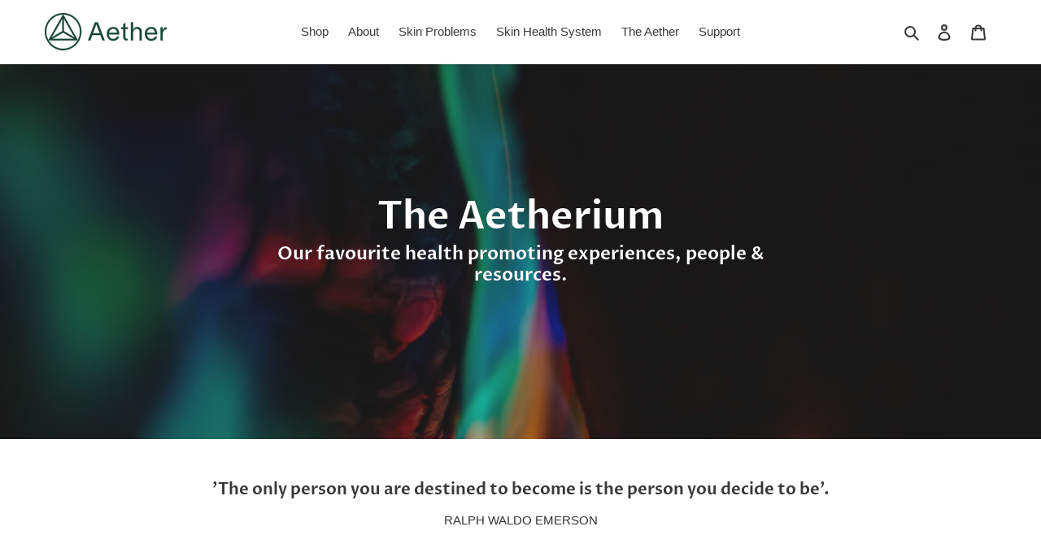

--- FILE ---
content_type: text/javascript
request_url: https://aetherhealth.com/cdn/shop/t/52/assets/theme.js?v=154100728451186456911705642375
body_size: 72842
content:
window.theme=window.theme||{},window.theme=window.theme||{},theme.Sections=function(){this.constructors={},this.instances=[],document.addEventListener("shopify:section:load",this._onSectionLoad.bind(this)),document.addEventListener("shopify:section:unload",this._onSectionUnload.bind(this)),document.addEventListener("shopify:section:select",this._onSelect.bind(this)),document.addEventListener("shopify:section:deselect",this._onDeselect.bind(this)),document.addEventListener("shopify:block:select",this._onBlockSelect.bind(this)),document.addEventListener("shopify:block:deselect",this._onBlockDeselect.bind(this))},theme.Sections.prototype=Object.assign({},theme.Sections.prototype,{_createInstance:function(container,constructor){var id=container.getAttribute("data-section-id"),type=container.getAttribute("data-section-type");if(constructor=constructor||this.constructors[type],!(typeof constructor>"u")){var instance=Object.assign(new constructor(container),{id,type,container});this.instances.push(instance)}},_onSectionLoad:function(evt){var container=document.querySelector('[data-section-id="'+evt.detail.sectionId+'"]');container&&this._createInstance(container)},_onSectionUnload:function(evt){this.instances=this.instances.filter(function(instance){var isEventInstance=instance.id===evt.detail.sectionId;return isEventInstance&&typeof instance.onUnload=="function"&&instance.onUnload(evt),!isEventInstance})},_onSelect:function(evt){var instance=this.instances.find(function(instance2){return instance2.id===evt.detail.sectionId});typeof instance<"u"&&typeof instance.onSelect=="function"&&instance.onSelect(evt)},_onDeselect:function(evt){var instance=this.instances.find(function(instance2){return instance2.id===evt.detail.sectionId});typeof instance<"u"&&typeof instance.onDeselect=="function"&&instance.onDeselect(evt)},_onBlockSelect:function(evt){var instance=this.instances.find(function(instance2){return instance2.id===evt.detail.sectionId});typeof instance<"u"&&typeof instance.onBlockSelect=="function"&&instance.onBlockSelect(evt)},_onBlockDeselect:function(evt){var instance=this.instances.find(function(instance2){return instance2.id===evt.detail.sectionId});typeof instance<"u"&&typeof instance.onBlockDeselect=="function"&&instance.onBlockDeselect(evt)},register:function(type,constructor){this.constructors[type]=constructor,document.querySelectorAll('[data-section-type="'+type+'"]').forEach(function(container){this._createInstance(container,constructor)}.bind(this))}}),window.slate=window.slate||{},slate.utils={getParameterByName:function(name,url){url||(url=window.location.href),name=name.replace(/[[\]]/g,"\\$&");var regex=new RegExp("[?&]"+name+"(=([^&#]*)|&|#|$)"),results=regex.exec(url);return results?results[2]?decodeURIComponent(results[2].replace(/\+/g," ")):"":null},resizeSelects:function(selects){selects.forEach(function(select){var arrowWidth=55,test=document.createElement("span");test.innerHTML=select.selectedOptions[0].label,document.querySelector(".site-footer").appendChild(test);var width=test.offsetWidth+arrowWidth;test.remove(),select.style.width=width+"px"})},keyboardKeys:{TAB:9,ENTER:13,ESCAPE:27,LEFTARROW:37,RIGHTARROW:39}},window.slate=window.slate||{},slate.rte={wrapTable:function(options){options.tables.forEach(function(table){var wrapper=document.createElement("div");wrapper.classList.add(options.tableWrapperClass),table.parentNode.insertBefore(wrapper,table),wrapper.appendChild(table)})},wrapIframe:function(options){options.iframes.forEach(function(iframe){var wrapper=document.createElement("div");wrapper.classList.add(options.iframeWrapperClass),iframe.parentNode.insertBefore(wrapper,iframe),wrapper.appendChild(iframe),iframe.src=iframe.src})}},window.slate=window.slate||{},slate.a11y={state:{firstFocusable:null,lastFocusable:null},pageLinkFocus:function(element){if(!element)return;var focusClass="js-focus-hidden";element.setAttribute("tabIndex","-1"),element.focus(),element.classList.add(focusClass),element.addEventListener("blur",callback,{once:!0});function callback(){element.classList.remove(focusClass),element.removeAttribute("tabindex")}},trapFocus:function(options){var focusableElements=Array.from(options.container.querySelectorAll('button, [href], input, select, textarea, [tabindex]:not([tabindex^="-"])')).filter(function(element){var width=element.offsetWidth,height=element.offsetHeight;return width!==0&&height!==0&&getComputedStyle(element).getPropertyValue("display")!=="none"});this.state.firstFocusable=focusableElements[0],this.state.lastFocusable=focusableElements[focusableElements.length-1],options.elementToFocus||(options.elementToFocus=options.container),options.container.setAttribute("tabindex","-1"),options.elementToFocus.focus(),this._setupHandlers(),document.addEventListener("focusin",this._onFocusInHandler),document.addEventListener("focusout",this._onFocusOutHandler)},_setupHandlers:function(){this._onFocusInHandler||(this._onFocusInHandler=this._onFocusIn.bind(this)),this._onFocusOutHandler||(this._onFocusOutHandler=this._onFocusIn.bind(this)),this._manageFocusHandler||(this._manageFocusHandler=this._manageFocus.bind(this))},_onFocusOut:function(){document.removeEventListener("keydown",this._manageFocusHandler)},_onFocusIn:function(evt){evt.target!==this.state.lastFocusable&&evt.target!==this.state.firstFocusable||document.addEventListener("keydown",this._manageFocusHandler)},_manageFocus:function(evt){evt.keyCode===slate.utils.keyboardKeys.TAB&&(evt.target===this.state.lastFocusable&&!evt.shiftKey&&(evt.preventDefault(),this.state.firstFocusable.focus()),evt.target===this.state.firstFocusable&&evt.shiftKey&&(evt.preventDefault(),this.state.lastFocusable.focus()))},removeTrapFocus:function(options){options.container&&options.container.removeAttribute("tabindex"),document.removeEventListener("focusin",this._onFocusInHandler)},accessibleLinks:function(options){var body=document.querySelector("body"),idSelectors={newWindow:"a11y-new-window-message",external:"a11y-external-message",newWindowExternal:"a11y-new-window-external-message"};(options.links===void 0||!options.links.length)&&(options.links=document.querySelectorAll("a[href]:not([aria-describedby])"));function generateHTML(customMessages){typeof customMessages!="object"&&(customMessages={});var messages=Object.assign({newWindow:"Opens in a new window.",external:"Opens external website.",newWindowExternal:"Opens external website in a new window."},customMessages),container=document.createElement("ul"),htmlMessages="";for(var message in messages)htmlMessages+="<li id="+idSelectors[message]+">"+messages[message]+"</li>";container.setAttribute("hidden",!0),container.innerHTML=htmlMessages,body.appendChild(container)}function _externalSite(link){var hostname=window.location.hostname;return link.hostname!==hostname}options.links.forEach(function(link){var target=link.getAttribute("target"),rel=link.getAttribute("rel"),isExternal=_externalSite(link),isTargetBlank=target==="_blank";if(isExternal&&link.setAttribute("aria-describedby",idSelectors.external),isTargetBlank){if(!rel||rel.indexOf("noopener")===-1){var relValue=rel===void 0?"":rel+" ";relValue=relValue+"noopener",link.setAttribute("rel",relValue)}link.setAttribute("aria-describedby",idSelectors.newWindow)}isExternal&&isTargetBlank&&link.setAttribute("aria-describedby",idSelectors.newWindowExternal)}),generateHTML(options.messages)}},theme.Images=function(){function preload(images,size){typeof images=="string"&&(images=[images]);for(var i=0;i<images.length;i++){var image=images[i];this.loadImage(this.getSizedImageUrl(image,size))}}function loadImage(path){new Image().src=path}function switchImage(image,element,callback){var size=this.imageSize(element.src),imageUrl=this.getSizedImageUrl(image.src,size);callback?callback(imageUrl,image,element):element.src=imageUrl}function imageSize(src){var match=src.match(/.+_((?:pico|icon|thumb|small|compact|medium|large|grande)|\d{1,4}x\d{0,4}|x\d{1,4})[_\\.@]/);return match!==null?match[2]!==void 0?match[1]+match[2]:match[1]:null}function getSizedImageUrl(src,size){if(size===null)return src;if(size==="master")return this.removeProtocol(src);var match=src.match(/\.(jpg|jpeg|gif|png|bmp|bitmap|tiff|tif)(\?v=\d+)?$/i);if(match!==null){var prefix=src.split(match[0]),suffix=match[0];return this.removeProtocol(prefix[0]+"_"+size+suffix)}return null}function removeProtocol(path){return path.replace(/http(s)?:/,"")}return{preload,loadImage,switchImage,imageSize,getSizedImageUrl,removeProtocol}}(),theme.Currency=function(){var moneyFormat="${{amount}}";function formatMoney(cents,format){typeof cents=="string"&&(cents=cents.replace(".",""));var value="",placeholderRegex=/\{\{\s*(\w+)\s*\}\}/,formatString=format||moneyFormat;function formatWithDelimiters(number,precision,thousands,decimal){if(thousands=thousands||",",decimal=decimal||".",isNaN(number)||number===null)return 0;number=(number/100).toFixed(precision);var parts=number.split("."),dollarsAmount=parts[0].replace(/(\d)(?=(\d\d\d)+(?!\d))/g,"$1"+thousands),centsAmount=parts[1]?decimal+parts[1]:"";return dollarsAmount+centsAmount}switch(formatString.match(placeholderRegex)[1]){case"amount":value=formatWithDelimiters(cents,2);break;case"amount_no_decimals":value=formatWithDelimiters(cents,0);break;case"amount_with_comma_separator":value=formatWithDelimiters(cents,2,".",",");break;case"amount_no_decimals_with_comma_separator":value=formatWithDelimiters(cents,0,".",",");break;case"amount_no_decimals_with_space_separator":value=formatWithDelimiters(cents,0," ");break;case"amount_with_apostrophe_separator":value=formatWithDelimiters(cents,2,"'");break}return formatString.replace(placeholderRegex,value)}return{formatMoney}}(),slate.Variants=function(){function Variants(options){this.container=options.container,this.product=options.product,this.originalSelectorId=options.originalSelectorId,this.enableHistoryState=options.enableHistoryState,this.singleOptions=this.container.querySelectorAll(options.singleOptionSelector),this.currentVariant=this._getVariantFromOptions(),this.singleOptions.forEach(function(option){option.addEventListener("change",this._onSelectChange.bind(this))}.bind(this))}return Variants.prototype=Object.assign({},Variants.prototype,{_getCurrentOptions:function(){var result=[];return this.singleOptions.forEach(function(option){var type=option.getAttribute("type"),isRadioOrCheckbox=type==="radio"||type==="checkbox";(!isRadioOrCheckbox||option.checked)&&result.push({value:option.value,index:option.getAttribute("data-index")})}),result},_getVariantFromOptions:function(){var selectedValues=this._getCurrentOptions(),variants=this.product.variants,found=variants.find(function(variant2){return selectedValues.every(function(values){return variant2[values.index]===values.value})});return found},_onSelectChange:function(){var variant2=this._getVariantFromOptions();this.container.dispatchEvent(new CustomEvent("variantChange",{detail:{variant:variant2},bubbles:!0,cancelable:!0})),variant2&&(this._updateMasterSelect(variant2),this._updateImages(variant2),this._updatePrice(variant2),this._updateSKU(variant2),this.currentVariant=variant2,this.enableHistoryState&&this._updateHistoryState(variant2))},_updateImages:function(variant2){var variantImage=variant2.featured_image||{},currentVariantImage=this.currentVariant.featured_image||{};!variant2.featured_image||variantImage.src===currentVariantImage.src||this.container.dispatchEvent(new CustomEvent("variantImageChange",{detail:{variant:variant2},bubbles:!0,cancelable:!0}))},_updatePrice:function(variant2){variant2.price===this.currentVariant.price&&variant2.compare_at_price===this.currentVariant.compare_at_price&&variant2.unit_price===this.currentVariant.unit_price||this.container.dispatchEvent(new CustomEvent("variantPriceChange",{detail:{variant:variant2},bubbles:!0,cancelable:!0}))},_updateSKU:function(variant2){variant2.sku!==this.currentVariant.sku&&this.container.dispatchEvent(new CustomEvent("variantSKUChange",{detail:{variant:variant2},bubbles:!0,cancelable:!0}))},_updateHistoryState:function(variant2){if(!(!history.replaceState||!variant2)){var newurl=window.location.protocol+"//"+window.location.host+window.location.pathname+"?variant="+variant2.id;window.history.replaceState({path:newurl},"",newurl)}},_updateMasterSelect:function(variant2){var masterSelect=this.container.querySelector(this.originalSelectorId);masterSelect&&(masterSelect.value=variant2.id)}}),Variants}(),this.Shopify=this.Shopify||{},this.Shopify.theme=this.Shopify.theme||{},this.Shopify.theme.PredictiveSearch=function(){"use strict";function validateQuery(query){var error;if(query==null)throw error=new TypeError("'query' is missing"),error.type="argument",error;if(typeof query!="string")throw error=new TypeError("'query' is not a string"),error.type="argument",error}function GenericError(){var error=Error.call(this);return error.name="Server error",error.message="Something went wrong on the server",error.status=500,error}function NotFoundError(status2){var error=Error.call(this);return error.name="Not found",error.message="Not found",error.status=status2,error}function ServerError(){var error=Error.call(this);return error.name="Server error",error.message="Something went wrong on the server",error.status=500,error}function ContentTypeError(status2){var error=Error.call(this);return error.name="Content-Type error",error.message="Content-Type was not provided or is of wrong type",error.status=status2,error}function JsonParseError(status2){var error=Error.call(this);return error.name="JSON parse error",error.message="JSON syntax error",error.status=status2,error}function ThrottledError(status2,name,message,retryAfter){var error=Error.call(this);return error.name=name,error.message=message,error.status=status2,error.retryAfter=retryAfter,error}function InvalidParameterError(status2,name,message){var error=Error.call(this);return error.name=name,error.message=message,error.status=status2,error}function ExpectationFailedError(status2,name,message){var error=Error.call(this);return error.name=name,error.message=message,error.status=status2,error}function request(searchUrl,queryParams,query,onSuccess,onError){var xhr=new XMLHttpRequest,route=searchUrl+"/suggest.json";xhr.onreadystatechange=function(){if(xhr.readyState===XMLHttpRequest.DONE){var contentType=xhr.getResponseHeader("Content-Type");if(xhr.status>=500){onError(new ServerError);return}if(xhr.status===404){onError(new NotFoundError(xhr.status));return}if(typeof contentType!="string"||contentType.toLowerCase().match("application/json")===null){onError(new ContentTypeError(xhr.status));return}if(xhr.status===417){try{var invalidParameterJson=JSON.parse(xhr.responseText);onError(new InvalidParameterError(xhr.status,invalidParameterJson.message,invalidParameterJson.description))}catch{onError(new JsonParseError(xhr.status))}return}if(xhr.status===422){try{var expectationFailedJson=JSON.parse(xhr.responseText);onError(new ExpectationFailedError(xhr.status,expectationFailedJson.message,expectationFailedJson.description))}catch{onError(new JsonParseError(xhr.status))}return}if(xhr.status===429){try{var throttledJson=JSON.parse(xhr.responseText);onError(new ThrottledError(xhr.status,throttledJson.message,throttledJson.description,xhr.getResponseHeader("Retry-After")))}catch{onError(new JsonParseError(xhr.status))}return}if(xhr.status===200){try{var res=JSON.parse(xhr.responseText);res.query=query,onSuccess(res)}catch{onError(new JsonParseError(xhr.status))}return}try{var genericErrorJson=JSON.parse(xhr.responseText);onError(new GenericError(xhr.status,genericErrorJson.message,genericErrorJson.description))}catch{onError(new JsonParseError(xhr.status))}}},xhr.open("get",route+"?q="+encodeURIComponent(query)+"&"+queryParams),xhr.setRequestHeader("Content-Type","application/json"),xhr.send()}function Cache(config){this._store={},this._keys=[],config&&config.bucketSize?this.bucketSize=config.bucketSize:this.bucketSize=20}Cache.prototype.set=function(key,value){if(this.count()>=this.bucketSize){var deleteKey=this._keys.splice(0,1);this.delete(deleteKey)}return this._keys.push(key),this._store[key]=value,this._store},Cache.prototype.get=function(key){return this._store[key]},Cache.prototype.has=function(key){return!!this._store[key]},Cache.prototype.count=function(){return Object.keys(this._store).length},Cache.prototype.delete=function(key){var exists=!!this._store[key];return delete this._store[key],exists&&!this._store[key]};function Dispatcher(){this.events={}}Dispatcher.prototype.on=function(eventName,callback){var event=this.events[eventName];event||(event=new DispatcherEvent(eventName),this.events[eventName]=event),event.registerCallback(callback)},Dispatcher.prototype.off=function(eventName,callback){var event=this.events[eventName];event&&event.callbacks.indexOf(callback)>-1&&(event.unregisterCallback(callback),event.callbacks.length===0&&delete this.events[eventName])},Dispatcher.prototype.dispatch=function(eventName,payload){var event=this.events[eventName];event&&event.fire(payload)};function DispatcherEvent(eventName){this.eventName=eventName,this.callbacks=[]}DispatcherEvent.prototype.registerCallback=function(callback){this.callbacks.push(callback)},DispatcherEvent.prototype.unregisterCallback=function(callback){var index=this.callbacks.indexOf(callback);index>-1&&this.callbacks.splice(index,1)},DispatcherEvent.prototype.fire=function(payload){var callbacks=this.callbacks.slice(0);callbacks.forEach(function(callback){callback(payload)})};function debounce(func,wait){var timeout=null;return function(){var context=this,args=arguments;clearTimeout(timeout),timeout=setTimeout(function(){timeout=null,func.apply(context,args)},wait||0)}}function objectToQueryParams(obj,parentKey){var output="";return parentKey=parentKey||null,Object.keys(obj).forEach(function(key){var outputKey=key+"=";switch(parentKey&&(outputKey=parentKey+"["+key+"]"),trueTypeOf(obj[key])){case"object":output+=objectToQueryParams(obj[key],parentKey?outputKey:key);break;case"array":output+=outputKey+"="+obj[key].join(",")+"&";break;default:parentKey&&(outputKey+="="),output+=outputKey+encodeURIComponent(obj[key])+"&";break}}),output}function trueTypeOf(obj){return Object.prototype.toString.call(obj).slice(8,-1).toLowerCase()}var DEBOUNCE_RATE=10,requestDebounced=debounce(request,DEBOUNCE_RATE);function PredictiveSearch(params,searchUrl){if(!params)throw new TypeError("No params object was specified");this.searchUrl=searchUrl,this._retryAfter=null,this._currentQuery=null,this.dispatcher=new Dispatcher,this.cache=new Cache({bucketSize:40}),this.queryParams=objectToQueryParams(params)}PredictiveSearch.TYPES={PRODUCT:"product",PAGE:"page",ARTICLE:"article"},PredictiveSearch.FIELDS={AUTHOR:"author",BODY:"body",PRODUCT_TYPE:"product_type",TAG:"tag",TITLE:"title",VARIANTS_BARCODE:"variants.barcode",VARIANTS_SKU:"variants.sku",VARIANTS_TITLE:"variants.title",VENDOR:"vendor"},PredictiveSearch.UNAVAILABLE_PRODUCTS={SHOW:"show",HIDE:"hide",LAST:"last"},PredictiveSearch.prototype.query=function(query){try{validateQuery(query)}catch(error){this.dispatcher.dispatch("error",error);return}if(query==="")return this;this._currentQuery=normalizeQuery(query);var cacheResult=this.cache.get(this._currentQuery);return cacheResult?(this.dispatcher.dispatch("success",cacheResult),this):(requestDebounced(this.searchUrl,this.queryParams,query,function(result){this.cache.set(normalizeQuery(result.query),result),normalizeQuery(result.query)===this._currentQuery&&(this._retryAfter=null,this.dispatcher.dispatch("success",result))}.bind(this),function(error){error.retryAfter&&(this._retryAfter=error.retryAfter),this.dispatcher.dispatch("error",error)}.bind(this)),this)},PredictiveSearch.prototype.on=function(eventName,callback){return this.dispatcher.on(eventName,callback),this},PredictiveSearch.prototype.off=function(eventName,callback){return this.dispatcher.off(eventName,callback),this};function normalizeQuery(query){return typeof query!="string"?null:query.trim().replace(" ","-").toLowerCase()}return PredictiveSearch}(),this.Shopify=this.Shopify||{},this.Shopify.theme=this.Shopify.theme||{},this.Shopify.theme.PredictiveSearchComponent=function(PredictiveSearch){"use strict";PredictiveSearch=PredictiveSearch&&PredictiveSearch.hasOwnProperty("default")?PredictiveSearch.default:PredictiveSearch;var DEFAULT_PREDICTIVE_SEARCH_API_CONFIG={resources:{type:[PredictiveSearch.TYPES.PRODUCT],options:{unavailable_products:PredictiveSearch.UNAVAILABLE_PRODUCTS.LAST,fields:[PredictiveSearch.FIELDS.TITLE,PredictiveSearch.FIELDS.VENDOR,PredictiveSearch.FIELDS.PRODUCT_TYPE,PredictiveSearch.FIELDS.VARIANTS_TITLE]}}};function PredictiveSearchComponent(config){if(!config||!config.selectors||!config.selectors.input||!isString(config.selectors.input)||!config.selectors.result||!isString(config.selectors.result)||!config.resultTemplateFct||!isFunction(config.resultTemplateFct)||!config.numberOfResultsTemplateFct||!isFunction(config.numberOfResultsTemplateFct)||!config.loadingResultsMessageTemplateFct||!isFunction(config.loadingResultsMessageTemplateFct)){var error=new TypeError("PredictiveSearchComponent config is not valid");throw error.type="argument",error}if(this.nodes=findNodes(config.selectors),!isValidNodes(this.nodes)){console.warn("Could not find valid nodes");return}this.searchUrl=config.searchUrl||"/search",this._searchKeyword="",this.resultTemplateFct=config.resultTemplateFct,this.numberOfResultsTemplateFct=config.numberOfResultsTemplateFct,this.loadingResultsMessageTemplateFct=config.loadingResultsMessageTemplateFct,this.numberOfResults=config.numberOfResults||4,this.classes={visibleVariant:config.visibleVariant?config.visibleVariant:"predictive-search-wrapper--visible",itemSelected:config.itemSelectedClass?config.itemSelectedClass:"predictive-search-item--selected",clearButtonVisible:config.clearButtonVisibleClass?config.clearButtonVisibleClass:"predictive-search__clear-button--visible"},this.selectors={searchResult:config.searchResult?config.searchResult:"[data-search-result]"},this.callbacks=assignCallbacks(config),addInputAttributes(this.nodes.input),this._addInputEventListeners(),this._addBodyEventListener(),this._addAccessibilityAnnouncer(),this._toggleClearButtonVisibility(),this.predictiveSearch=new PredictiveSearch(config.PredictiveSearchAPIConfig?config.PredictiveSearchAPIConfig:DEFAULT_PREDICTIVE_SEARCH_API_CONFIG,this.searchUrl),this.predictiveSearch.on("success",this._handlePredictiveSearchSuccess.bind(this)),this.predictiveSearch.on("error",this._handlePredictiveSearchError.bind(this))}function findNodes(selectors2){return{input:document.querySelector(selectors2.input),reset:document.querySelector(selectors2.reset),result:document.querySelector(selectors2.result)}}function isValidNodes(nodes){return!(!nodes||!nodes.input||!nodes.result||nodes.input.tagName!=="INPUT")}function assignCallbacks(config){return{onBodyMousedown:config.onBodyMousedown,onBeforeOpen:config.onBeforeOpen,onOpen:config.onOpen,onBeforeClose:config.onBeforeClose,onClose:config.onClose,onInputFocus:config.onInputFocus,onInputKeyup:config.onInputKeyup,onInputBlur:config.onInputBlur,onInputReset:config.onInputReset,onBeforeDestroy:config.onBeforeDestroy,onDestroy:config.onDestroy}}function addInputAttributes(input){input.setAttribute("autocorrect","off"),input.setAttribute("autocomplete","off"),input.setAttribute("autocapitalize","off"),input.setAttribute("spellcheck","false")}function removeInputAttributes(input){input.removeAttribute("autocorrect","off"),input.removeAttribute("autocomplete","off"),input.removeAttribute("autocapitalize","off"),input.removeAttribute("spellcheck","false")}PredictiveSearchComponent.prototype.isResultVisible=!1,PredictiveSearchComponent.prototype.results={},PredictiveSearchComponent.prototype._latencyTimer=null,PredictiveSearchComponent.prototype._resultNodeClicked=!1,PredictiveSearchComponent.prototype._addInputEventListeners=function(){var input=this.nodes.input,reset=this.nodes.reset;input&&(this._handleInputFocus=this._handleInputFocus.bind(this),this._handleInputBlur=this._handleInputBlur.bind(this),this._handleInputKeyup=this._handleInputKeyup.bind(this),this._handleInputKeydown=this._handleInputKeydown.bind(this),input.addEventListener("focus",this._handleInputFocus),input.addEventListener("blur",this._handleInputBlur),input.addEventListener("keyup",this._handleInputKeyup),input.addEventListener("keydown",this._handleInputKeydown),reset&&(this._handleInputReset=this._handleInputReset.bind(this),reset.addEventListener("click",this._handleInputReset)))},PredictiveSearchComponent.prototype._removeInputEventListeners=function(){var input=this.nodes.input;input.removeEventListener("focus",this._handleInputFocus),input.removeEventListener("blur",this._handleInputBlur),input.removeEventListener("keyup",this._handleInputKeyup),input.removeEventListener("keydown",this._handleInputKeydown)},PredictiveSearchComponent.prototype._addBodyEventListener=function(){this._handleBodyMousedown=this._handleBodyMousedown.bind(this),document.querySelector("body").addEventListener("mousedown",this._handleBodyMousedown)},PredictiveSearchComponent.prototype._removeBodyEventListener=function(){document.querySelector("body").removeEventListener("mousedown",this._handleBodyMousedown)},PredictiveSearchComponent.prototype._removeClearButtonEventListener=function(){var reset=this.nodes.reset;reset&&reset.removeEventListener("click",this._handleInputReset)},PredictiveSearchComponent.prototype._handleBodyMousedown=function(evt){if(this.isResultVisible&&this.nodes!==null)if(evt.target.isEqualNode(this.nodes.input)||this.nodes.input.contains(evt.target)||evt.target.isEqualNode(this.nodes.result)||this.nodes.result.contains(evt.target))this._resultNodeClicked=!0;else if(isFunction(this.callbacks.onBodyMousedown)){var returnedValue=this.callbacks.onBodyMousedown(this.nodes);isBoolean(returnedValue)&&returnedValue&&this.close()}else this.close()},PredictiveSearchComponent.prototype._handleInputFocus=function(evt){if(isFunction(this.callbacks.onInputFocus)){var returnedValue=this.callbacks.onInputFocus(this.nodes);if(isBoolean(returnedValue)&&!returnedValue)return!1}return evt.target.value.length>0&&this._search(),!0},PredictiveSearchComponent.prototype._handleInputBlur=function(){return setTimeout(function(){if(isFunction(this.callbacks.onInputBlur)){var returnedValue=this.callbacks.onInputBlur(this.nodes);if(isBoolean(returnedValue)&&!returnedValue)return!1}if(document.activeElement.isEqualNode(this.nodes.reset))return!1;if(this._resultNodeClicked)return this._resultNodeClicked=!1,!1;this.close()}.bind(this)),!0},PredictiveSearchComponent.prototype._addAccessibilityAnnouncer=function(){this._accessibilityAnnouncerDiv=window.document.createElement("div"),this._accessibilityAnnouncerDiv.setAttribute("style","position: absolute !important; overflow: hidden; clip: rect(0 0 0 0); height: 1px; width: 1px; margin: -1px; padding: 0; border: 0;"),this._accessibilityAnnouncerDiv.setAttribute("data-search-announcer",""),this._accessibilityAnnouncerDiv.setAttribute("aria-live","polite"),this._accessibilityAnnouncerDiv.setAttribute("aria-atomic","true"),this.nodes.result.parentElement.appendChild(this._accessibilityAnnouncerDiv)},PredictiveSearchComponent.prototype._removeAccessibilityAnnouncer=function(){this.nodes.result.parentElement.removeChild(this._accessibilityAnnouncerDiv)},PredictiveSearchComponent.prototype._updateAccessibilityAttributesAfterSelectingElement=function(previousSelectedElement,currentSelectedElement){this.nodes.input.setAttribute("aria-activedescendant",currentSelectedElement.id),previousSelectedElement&&previousSelectedElement.removeAttribute("aria-selected"),currentSelectedElement.setAttribute("aria-selected",!0)},PredictiveSearchComponent.prototype._clearAriaActiveDescendant=function(){this.nodes.input.setAttribute("aria-activedescendant","")},PredictiveSearchComponent.prototype._announceNumberOfResultsFound=function(results){var currentAnnouncedMessage=this._accessibilityAnnouncerDiv.innerHTML,newMessage=this.numberOfResultsTemplateFct(results);currentAnnouncedMessage===newMessage&&(newMessage=newMessage+"&nbsp;"),this._accessibilityAnnouncerDiv.innerHTML=newMessage},PredictiveSearchComponent.prototype._announceLoadingState=function(){this._accessibilityAnnouncerDiv.innerHTML=this.loadingResultsMessageTemplateFct()},PredictiveSearchComponent.prototype._handleInputKeyup=function(evt){var UP_ARROW_KEY_CODE=38,DOWN_ARROW_KEY_CODE=40,RETURN_KEY_CODE=13,ESCAPE_KEY_CODE=27;if(isFunction(this.callbacks.onInputKeyup)){var returnedValue=this.callbacks.onInputKeyup(this.nodes);if(isBoolean(returnedValue)&&!returnedValue)return!1}if(this._toggleClearButtonVisibility(),this.isResultVisible&&this.nodes!==null){if(evt.keyCode===UP_ARROW_KEY_CODE)return this._navigateOption(evt,"UP"),!0;if(evt.keyCode===DOWN_ARROW_KEY_CODE)return this._navigateOption(evt,"DOWN"),!0;if(evt.keyCode===RETURN_KEY_CODE)return this._selectOption(),!0;evt.keyCode===ESCAPE_KEY_CODE&&this.close()}return evt.target.value.length<=0?(this.close(),this._setKeyword("")):evt.target.value.length>0&&this._search(),!0},PredictiveSearchComponent.prototype._handleInputKeydown=function(evt){var RETURN_KEY_CODE=13,UP_ARROW_KEY_CODE=38,DOWN_ARROW_KEY_CODE=40;evt.keyCode===RETURN_KEY_CODE&&this._getSelectedOption()!==null&&evt.preventDefault(),(evt.keyCode===UP_ARROW_KEY_CODE||evt.keyCode===DOWN_ARROW_KEY_CODE)&&evt.preventDefault()},PredictiveSearchComponent.prototype._handleInputReset=function(evt){if(evt.preventDefault(),isFunction(this.callbacks.onInputReset)){var returnedValue=this.callbacks.onInputReset(this.nodes);if(isBoolean(returnedValue)&&!returnedValue)return!1}return this.nodes.input.value="",this.nodes.input.focus(),this._toggleClearButtonVisibility(),this.close(),!0},PredictiveSearchComponent.prototype._navigateOption=function(evt,direction){var currentOption=this._getSelectedOption();if(currentOption)if(direction==="DOWN"){var nextOption=currentOption.nextElementSibling;nextOption&&(currentOption.classList.remove(this.classes.itemSelected),nextOption.classList.add(this.classes.itemSelected),this._updateAccessibilityAttributesAfterSelectingElement(currentOption,nextOption))}else{var previousOption=currentOption.previousElementSibling;previousOption&&(currentOption.classList.remove(this.classes.itemSelected),previousOption.classList.add(this.classes.itemSelected),this._updateAccessibilityAttributesAfterSelectingElement(currentOption,previousOption))}else{var firstOption=this.nodes.result.querySelector(this.selectors.searchResult);firstOption.classList.add(this.classes.itemSelected),this._updateAccessibilityAttributesAfterSelectingElement(null,firstOption)}},PredictiveSearchComponent.prototype._getSelectedOption=function(){return this.nodes.result.querySelector("."+this.classes.itemSelected)},PredictiveSearchComponent.prototype._selectOption=function(){var selectedOption=this._getSelectedOption();selectedOption&&selectedOption.querySelector("a, button").click()},PredictiveSearchComponent.prototype._search=function(){var newSearchKeyword=this.nodes.input.value;this._searchKeyword!==newSearchKeyword&&(clearTimeout(this._latencyTimer),this._latencyTimer=setTimeout(function(){this.results.isLoading=!0,this._announceLoadingState(),this.nodes.result.classList.add(this.classes.visibleVariant),this.nodes.result.innerHTML=this.resultTemplateFct(this.results)}.bind(this),500),this.predictiveSearch.query(newSearchKeyword),this._setKeyword(newSearchKeyword))},PredictiveSearchComponent.prototype._handlePredictiveSearchSuccess=function(json){clearTimeout(this._latencyTimer),this.results=json.resources.results,this.results.isLoading=!1,this.results.products=this.results.products.slice(0,this.numberOfResults),this.results.canLoadMore=this.numberOfResults<=this.results.products.length,this.results.searchQuery=this.nodes.input.value,this.results.products.length>0||this.results.searchQuery?(this.nodes.result.innerHTML=this.resultTemplateFct(this.results),this._announceNumberOfResultsFound(this.results),this.open()):(this.nodes.result.innerHTML="",this._closeOnNoResults())},PredictiveSearchComponent.prototype._handlePredictiveSearchError=function(){clearTimeout(this._latencyTimer),this.nodes.result.innerHTML="",this._closeOnNoResults()},PredictiveSearchComponent.prototype._closeOnNoResults=function(){this.nodes&&this.nodes.result.classList.remove(this.classes.visibleVariant),this.isResultVisible=!1},PredictiveSearchComponent.prototype._setKeyword=function(keyword){this._searchKeyword=keyword},PredictiveSearchComponent.prototype._toggleClearButtonVisibility=function(){this.nodes.reset&&(this.nodes.input.value.length>0?this.nodes.reset.classList.add(this.classes.clearButtonVisible):this.nodes.reset.classList.remove(this.classes.clearButtonVisible))},PredictiveSearchComponent.prototype.open=function(){if(!this.isResultVisible){if(isFunction(this.callbacks.onBeforeOpen)){var returnedValue=this.callbacks.onBeforeOpen(this.nodes);if(isBoolean(returnedValue)&&!returnedValue)return!1}return this.nodes.result.classList.add(this.classes.visibleVariant),this.nodes.input.setAttribute("aria-expanded",!0),this.isResultVisible=!0,isFunction(this.callbacks.onOpen)&&this.callbacks.onOpen(this.nodes)||!0}},PredictiveSearchComponent.prototype.close=function(){if(!this.isResultVisible)return!0;if(isFunction(this.callbacks.onBeforeClose)){var returnedValue=this.callbacks.onBeforeClose(this.nodes);if(isBoolean(returnedValue)&&!returnedValue)return!1}return this.nodes&&this.nodes.result.classList.remove(this.classes.visibleVariant),this.nodes.input.setAttribute("aria-expanded",!1),this._clearAriaActiveDescendant(),this._setKeyword(""),isFunction(this.callbacks.onClose)&&this.callbacks.onClose(this.nodes),this.isResultVisible=!1,this.results={},!0},PredictiveSearchComponent.prototype.destroy=function(){if(this.close(),isFunction(this.callbacks.onBeforeDestroy)){var returnedValue=this.callbacks.onBeforeDestroy(this.nodes);if(isBoolean(returnedValue)&&!returnedValue)return!1}return this.nodes.result.classList.remove(this.classes.visibleVariant),removeInputAttributes(this.nodes.input),this._removeInputEventListeners(),this._removeBodyEventListener(),this._removeAccessibilityAnnouncer(),this._removeClearButtonEventListener(),isFunction(this.callbacks.onDestroy)&&this.callbacks.onDestroy(this.nodes),!0},PredictiveSearchComponent.prototype.clearAndClose=function(){this.nodes.input.value="",this.close()};function getTypeOf(value){return Object.prototype.toString.call(value)}function isString(value){return getTypeOf(value)==="[object String]"}function isBoolean(value){return getTypeOf(value)==="[object Boolean]"}function isFunction(value){return getTypeOf(value)==="[object Function]"}return PredictiveSearchComponent}(Shopify.theme.PredictiveSearch),window.theme=window.theme||{},theme.TouchEvents=function(element,options){this.axis,this.checkEvents=[],this.eventHandlers={},this.eventModel={},this.events=[["touchstart","touchmove","touchend","touchcancel"],["pointerdown","pointermove","pointerup","pointercancel"],["mousedown","mousemove","mouseup"]],this.eventType,this.difference={},this.direction,this.start={},this.element=element,this.options=Object.assign({},{dragThreshold:10,start:function(){},move:function(){},end:function(){}},options),this.checkEvents=this._getCheckEvents(),this.eventModel=this._getEventModel(),this._setupEventHandlers()},theme.TouchEvents.prototype=Object.assign({},theme.TouchEvents.prototype,{destroy:function(){this.element.removeEventListener("dragstart",this.eventHandlers.preventDefault),this.element.removeEventListener(this.events[this.eventModel][0],this.eventHandlers.touchStart),this.eventModel||this.element.removeEventListener(this.events[2][0],this.eventHandlers.touchStart),this.element.removeEventListener("click",this.eventHandlers.preventClick)},_setupEventHandlers:function(){this.eventHandlers.preventDefault=this._preventDefault.bind(this),this.eventHandlers.preventClick=this._preventClick.bind(this),this.eventHandlers.touchStart=this._touchStart.bind(this),this.eventHandlers.touchMove=this._touchMove.bind(this),this.eventHandlers.touchEnd=this._touchEnd.bind(this),this.element.addEventListener("dragstart",this.eventHandlers.preventDefault),this.element.addEventListener(this.events[this.eventModel][0],this.eventHandlers.touchStart),this.eventModel||this.element.addEventListener(this.events[2][0],this.eventHandlers.touchStart),this.element.addEventListener("click",this.eventHandlers.preventClick)},_touchStart:function(event){this.eventType=this.eventModel,event.type==="mousedown"&&!this.eventModel&&(this.eventType=2),!this.checkEvents[this.eventType](event)&&(this.eventType&&this._preventDefault(event),document.addEventListener(this.events[this.eventType][1],this.eventHandlers.touchMove),document.addEventListener(this.events[this.eventType][2],this.eventHandlers.touchEnd),this.eventType<2&&document.addEventListener(this.events[this.eventType][3],this.eventHandlers.touchEnd),this.start={xPosition:this.eventType?event.clientX:event.touches[0].clientX,yPosition:this.eventType?event.clientY:event.touches[0].clientY,time:new Date().getTime()},Object.keys(this.difference).forEach(function(key){delete this.difference[key]}.bind(this)),this.options.start(event))},_touchMove:function(event){this.difference=this._getDifference(event),document["on"+this.events[this.eventType][1]]=function(event2){this._preventDefault(event2)}.bind(this),this.axis?this.axis==="xPosition"?this.direction=this.difference.xPosition<0?"left":"right":this.axis==="yPosition"&&(this.direction=this.difference.yPosition<0?"up":"down"):this.options.dragThreshold<Math.abs(this.difference.xPosition)?this.axis="xPosition":this.options.dragThreshold<Math.abs(this.difference.yPosition)?this.axis="yPosition":this.axis=!1,this.options.move(event,this.direction,this.difference)},_touchEnd:function(event){document.removeEventListener(this.events[this.eventType][1],this.eventHandlers.touchMove),document.removeEventListener(this.events[this.eventType][2],this.eventHandlers.touchEnd),this.eventType<2&&document.removeEventListener(this.events[this.eventType][3],this.eventHandlers.touchEnd),document["on"+this.events[this.eventType][1]]=function(){return!0},this.options.end(event,this.direction,this.difference),this.axis=!1},_getDifference:function(event){return{xPosition:(this.eventType?event.clientX:event.touches[0].clientX)-this.start.xPosition,yPosition:(this.eventType?event.clientY:event.touches[0].clientY)-this.start.yPosition,time:new Date().getTime()-this.start.time}},_getCheckEvents:function(){return[function(event){return event.touches&&event.touches.length>1||event.scale&&event.scale!==1},function(event){return!event.isPrimary||event.buttons&&event.buttons!==1||event.pointerType!=="touch"&&event.pointerType!=="pen"},function(event){return event.buttons&&event.buttons!==1}]},_getEventModel:function(){return window.navigator.pointerEnabled?1:0},_preventDefault:function(event){event.preventDefault?event.preventDefault():event.returnValue=!1},_preventClick:function(event){Math.abs(this.difference.xPosition)>this.options.dragThreshold&&this._preventDefault(event)}}),theme.Drawers=function(){function Drawer(id,position,options){var DEFAULT_OPEN_CLASS="js-drawer-open",DEFAULT_CLOSE_CLASS="js-drawer-close",defaults={selectors:{openVariant:"."+DEFAULT_OPEN_CLASS+"-"+position,close:"."+DEFAULT_CLOSE_CLASS},classes:{open:DEFAULT_OPEN_CLASS,openVariant:DEFAULT_OPEN_CLASS+"-"+position},withPredictiveSearch:!1};if(this.nodes={parents:[document.documentElement,document.body],page:document.getElementById("PageContainer")},this.eventHandlers={},this.config=Object.assign({},defaults,options),this.position=position,this.drawer=document.getElementById(id),!this.drawer)return!1;this.drawerIsOpen=!1,this.init()}return Drawer.prototype.init=function(){document.querySelector(this.config.selectors.openVariant).addEventListener("click",this.open.bind(this)),this.drawer.querySelector(this.config.selectors.close).addEventListener("click",this.close.bind(this))},Drawer.prototype.open=function(evt){var externalCall=!1;if(evt?evt.preventDefault():externalCall=!0,evt&&evt.stopPropagation&&(evt.stopPropagation(),this.activeSource=evt.currentTarget),this.drawerIsOpen&&!externalCall)return this.close();this.config.withPredictiveSearch||theme.Helpers.prepareTransition(this.drawer),this.nodes.parents.forEach(function(parent){parent.classList.add(this.config.classes.open,this.config.classes.openVariant)}.bind(this)),this.drawerIsOpen=!0,this.config.onDrawerOpen&&typeof this.config.onDrawerOpen=="function"&&(externalCall||this.config.onDrawerOpen()),this.activeSource&&this.activeSource.hasAttribute("aria-expanded")&&this.activeSource.setAttribute("aria-expanded","true");var trapFocusConfig={container:this.drawer};return this.config.elementToFocusOnOpen&&(trapFocusConfig.elementToFocus=this.config.elementToFocusOnOpen),slate.a11y.trapFocus(trapFocusConfig),this.bindEvents(),this},Drawer.prototype.close=function(){this.drawerIsOpen&&(document.activeElement.dispatchEvent(new CustomEvent("blur",{bubbles:!0,cancelable:!0})),this.config.withPredictiveSearch||theme.Helpers.prepareTransition(this.drawer),this.nodes.parents.forEach(function(parent){parent.classList.remove(this.config.classes.open,this.config.classes.openVariant)}.bind(this)),this.activeSource&&this.activeSource.hasAttribute("aria-expanded")&&this.activeSource.setAttribute("aria-expanded","false"),this.drawerIsOpen=!1,slate.a11y.removeTrapFocus({container:this.drawer}),this.unbindEvents(),this.config.onDrawerClose&&typeof this.config.onDrawerClose=="function"&&this.config.onDrawerClose())},Drawer.prototype.bindEvents=function(){this.eventHandlers.drawerKeyupHandler=function(evt){return evt.keyCode===27?(this.close(),!1):!0}.bind(this),this.eventHandlers.drawerTouchmoveHandler=function(){return!1},this.eventHandlers.drawerClickHandler=function(){return this.close(),!1}.bind(this),document.body.addEventListener("keyup",this.eventHandlers.drawerKeyupHandler),this.nodes.page.addEventListener("touchmove",this.eventHandlers.drawerTouchmoveHandler),this.nodes.page.addEventListener("click",this.eventHandlers.drawerClickHandler)},Drawer.prototype.unbindEvents=function(){this.nodes.page.removeEventListener("touchmove",this.eventHandlers.drawerTouchmoveHandler),this.nodes.page.removeEventListener("click",this.eventHandlers.drawerClickHandler),document.body.removeEventListener("keyup",this.eventHandlers.drawerKeyupHandler)},Drawer}(),theme.Helpers=function(){var touchDevice=!1,classes={preventScrolling:"prevent-scrolling"},scrollPosition=window.pageYOffset;function setTouch(){touchDevice=!0}function isTouch(){return touchDevice}function enableScrollLock(){scrollPosition=window.pageYOffset,document.body.style.top="-"+scrollPosition+"px",document.body.classList.add(classes.preventScrolling)}function disableScrollLock(){document.body.classList.remove(classes.preventScrolling),document.body.style.removeProperty("top"),window.scrollTo(0,scrollPosition)}function debounce(func,wait,immediate){var timeout;return function(){var context=this,args=arguments,later=function(){timeout=null,immediate||func.apply(context,args)},callNow=immediate&&!timeout;clearTimeout(timeout),timeout=setTimeout(later,wait),callNow&&func.apply(context,args)}}function getScript(source,beforeEl){return new Promise(function(resolve,reject){var script=document.createElement("script"),prior=beforeEl||document.getElementsByTagName("script")[0];script.async=!0,script.defer=!0;function onloadHander(_,isAbort){(isAbort||!script.readyState||/loaded|complete/.test(script.readyState))&&(script.onload=null,script.onreadystatechange=null,script=void 0,isAbort?reject():resolve())}script.onload=onloadHander,script.onreadystatechange=onloadHander,script.src=source,prior.parentNode.insertBefore(script,prior)})}function prepareTransition(element){element.addEventListener("transitionend",function(event){event.currentTarget.classList.remove("is-transitioning")},{once:!0});var properties=["transition-duration","-moz-transition-duration","-webkit-transition-duration","-o-transition-duration"],duration=0;properties.forEach(function(property){var computedValue=getComputedStyle(element)[property];computedValue&&(computedValue.replace(/\D/g,""),duration||(duration=parseFloat(computedValue)))}),duration!==0&&(element.classList.add("is-transitioning"),element.offsetWidth)}/*!
 * Serialize all form data into a SearchParams string
 * (c) 2020 Chris Ferdinandi, MIT License, https://gomakethings.com
 * @param  {Node}   form The form to serialize
 * @return {String}      The serialized form data
 */function serialize(form){var arr=[];return Array.prototype.slice.call(form.elements).forEach(function(field){if(!(!field.name||field.disabled||["file","reset","submit","button"].indexOf(field.type)>-1)){if(field.type==="select-multiple"){Array.prototype.slice.call(field.options).forEach(function(option){option.selected&&arr.push(encodeURIComponent(field.name)+"="+encodeURIComponent(option.value))});return}["checkbox","radio"].indexOf(field.type)>-1&&!field.checked||arr.push(encodeURIComponent(field.name)+"="+encodeURIComponent(field.value))}}),arr.join("&")}function cookiesEnabled(){var cookieEnabled=navigator.cookieEnabled;return cookieEnabled||(document.cookie="testcookie",cookieEnabled=document.cookie.indexOf("testcookie")!==-1),cookieEnabled}function promiseStylesheet(stylesheet){var stylesheetUrl=stylesheet||theme.stylesheet;return typeof this.stylesheetPromise>"u"&&(this.stylesheetPromise=new Promise(function(resolve){var link=document.querySelector('link[href="'+stylesheetUrl+'"]');link.loaded&&resolve(),link.addEventListener("load",function(){setTimeout(resolve,0)})})),this.stylesheetPromise}return{setTouch,isTouch,enableScrollLock,disableScrollLock,debounce,getScript,prepareTransition,serialize,cookiesEnabled,promiseStylesheet}}(),theme.LibraryLoader=function(){var types={link:"link",script:"script"},status2={requested:"requested",loaded:"loaded"},cloudCdn="https://cdn.shopify.com/shopifycloud/",libraries={youtubeSdk:{tagId:"youtube-sdk",src:"https://www.youtube.com/iframe_api",type:types.script},plyrShopifyStyles:{tagId:"plyr-shopify-styles",src:cloudCdn+"shopify-plyr/v1.0/shopify-plyr.css",type:types.link},modelViewerUiStyles:{tagId:"shopify-model-viewer-ui-styles",src:cloudCdn+"model-viewer-ui/assets/v1.0/model-viewer-ui.css",type:types.link}};function load(libraryName,callback){var library=libraries[libraryName];if(library&&library.status!==status2.requested){if(callback=callback||function(){},library.status===status2.loaded){callback();return}library.status=status2.requested;var tag;switch(library.type){case types.script:tag=createScriptTag(library,callback);break;case types.link:tag=createLinkTag(library,callback);break}tag.id=library.tagId,library.element=tag;var firstScriptTag=document.getElementsByTagName(library.type)[0];firstScriptTag.parentNode.insertBefore(tag,firstScriptTag)}}function createScriptTag(library,callback){var tag=document.createElement("script");return tag.src=library.src,tag.addEventListener("load",function(){library.status=status2.loaded,callback()}),tag}function createLinkTag(library,callback){var tag=document.createElement("link");return tag.href=library.src,tag.rel="stylesheet",tag.type="text/css",tag.addEventListener("load",function(){library.status=status2.loaded,callback()}),tag}return{load}}(),window.theme=window.theme||{},theme.Header=function(){var selectors2={body:"body",navigation:"#AccessibleNav",siteNavHasDropdown:"[data-has-dropdowns]",siteNavChildLinks:".site-nav__child-link",siteNavActiveDropdown:".site-nav--active-dropdown",siteNavHasCenteredDropdown:".site-nav--has-centered-dropdown",siteNavCenteredDropdown:".site-nav__dropdown--centered",siteNavLinkMain:".site-nav__link--main",siteNavChildLink:".site-nav__link--last",siteNavDropdown:".site-nav__dropdown",siteHeader:".site-header"},config={activeClass:"site-nav--active-dropdown",childLinkClass:"site-nav__child-link",rightDropdownClass:"site-nav__dropdown--right",leftDropdownClass:"site-nav__dropdown--left"},cache={};function init(){cacheSelectors(),styleDropdowns(document.querySelectorAll(selectors2.siteNavHasDropdown)),positionFullWidthDropdowns(),cache.parents.forEach(function(element){element.addEventListener("click",submenuParentClickHandler)}),cache.siteNavChildLink.forEach(function(element){element.addEventListener("focusout",submenuFocusoutHandler)}),cache.topLevel.forEach(function(element){element.addEventListener("focus",hideDropdown)}),cache.subMenuLinks.forEach(function(element){element.addEventListener("click",stopImmediatePropagation)}),window.addEventListener("resize",resizeHandler)}function stopImmediatePropagation(event){event.stopImmediatePropagation()}function cacheSelectors(){var navigation=document.querySelector(selectors2.navigation);cache={nav:navigation,topLevel:document.querySelectorAll(selectors2.siteNavLinkMain),parents:navigation.querySelectorAll(selectors2.siteNavHasDropdown),subMenuLinks:document.querySelectorAll(selectors2.siteNavChildLinks),activeDropdown:document.querySelector(selectors2.siteNavActiveDropdown),siteHeader:document.querySelector(selectors2.siteHeader),siteNavChildLink:document.querySelectorAll(selectors2.siteNavChildLink)}}function showDropdown(element){element.classList.add(config.activeClass),cache.activeDropdown&&hideDropdown(),cache.activeDropdown=element,element.querySelector(selectors2.siteNavLinkMain).setAttribute("aria-expanded","true"),setTimeout(function(){window.addEventListener("keyup",keyUpHandler),document.body.addEventListener("click",hideDropdown)},250)}function hideDropdown(){cache.activeDropdown&&(cache.activeDropdown.querySelector(selectors2.siteNavLinkMain).setAttribute("aria-expanded","false"),cache.activeDropdown.classList.remove(config.activeClass),cache.activeDropdown=document.querySelector(selectors2.siteNavActiveDropdown),window.removeEventListener("keyup",keyUpHandler),document.body.removeEventListener("click",hideDropdown))}function styleDropdowns(dropdownListItems){dropdownListItems.forEach(function(item){var dropdownLi=item.querySelector(selectors2.siteNavDropdown);dropdownLi&&(isRightOfLogo(item)?(dropdownLi.classList.remove(config.leftDropdownClass),dropdownLi.classList.add(config.rightDropdownClass)):(dropdownLi.classList.remove(config.rightDropdownClass),dropdownLi.classList.add(config.leftDropdownClass)))})}function isRightOfLogo(item){var rect=item.getBoundingClientRect(),win=item.ownerDocument.defaultView,leftOffset=rect.left+win.pageXOffset,headerWidth=Math.floor(cache.siteHeader.offsetWidth)/2;return leftOffset>headerWidth}function positionFullWidthDropdowns(){document.querySelectorAll(selectors2.siteNavHasCenteredDropdown).forEach(function(el){var fullWidthDropdown=el.querySelector(selectors2.siteNavCenteredDropdown),fullWidthDropdownOffset=el.offsetTop+41;fullWidthDropdown.style.top=fullWidthDropdownOffset+"px"})}function keyUpHandler(event){event.keyCode===27&&hideDropdown()}function resizeHandler(){adjustStyleAndPosition()}function submenuParentClickHandler(event){var element=event.currentTarget;element.classList.contains(config.activeClass)?hideDropdown():showDropdown(element)}function submenuFocusoutHandler(){setTimeout(function(){document.activeElement.classList.contains(config.childLinkClass)||!cache.activeDropdown||hideDropdown()})}var adjustStyleAndPosition=theme.Helpers.debounce(function(){styleDropdowns(document.querySelectorAll(selectors2.siteNavHasDropdown)),positionFullWidthDropdowns()},50);function unload(){cache.topLevel.forEach(function(element){element.removeEventListener("focus",hideDropdown)}),cache.subMenuLinks.forEach(function(element){element.removeEventListener("click",stopImmediatePropagation)}),cache.parents.forEach(function(element){element.removeEventListener("click",submenuParentClickHandler)}),cache.siteNavChildLink.forEach(function(element){element.removeEventListener("focusout",submenuFocusoutHandler)}),window.removeEventListener("resize",resizeHandler),window.removeEventListener("keyup",keyUpHandler),document.body.removeEventListener("click",hideDropdown)}return{init,unload}}(),window.theme=window.theme||{},theme.MobileNav=function(){var classes={mobileNavOpenIcon:"mobile-nav--open",mobileNavCloseIcon:"mobile-nav--close",navLinkWrapper:"mobile-nav__item",navLink:"mobile-nav__link",subNavLink:"mobile-nav__sublist-link",return:"mobile-nav__return-btn",subNavActive:"is-active",subNavClosing:"is-closing",navOpen:"js-menu--is-open",subNavShowing:"sub-nav--is-open",thirdNavShowing:"third-nav--is-open",subNavToggleBtn:"js-toggle-submenu"},cache={},isTransitioning,activeSubNav,activeTrigger,menuLevel=1,mediumUpQuery="(min-width: "+theme.breakpoints.medium+"px)",mql=window.matchMedia(mediumUpQuery);function init(){cacheSelectors(),cache.mobileNavToggle&&cache.mobileNavToggle.addEventListener("click",toggleMobileNav),cache.subNavToggleBtns.forEach(function(element){element.addEventListener("click",toggleSubNav)}),mql.addListener(initBreakpoints)}function initBreakpoints(){mql.matches&&cache.mobileNavContainer.classList.contains(classes.navOpen)&&closeMobileNav()}function toggleMobileNav(){var mobileNavIsOpen=cache.mobileNavToggle.classList.contains(classes.mobileNavCloseIcon);mobileNavIsOpen?closeMobileNav():openMobileNav()}function cacheSelectors(){cache={pageContainer:document.querySelector("#PageContainer"),siteHeader:document.querySelector(".site-header"),mobileNavToggle:document.querySelector(".js-mobile-nav-toggle"),mobileNavContainer:document.querySelector(".mobile-nav-wrapper"),mobileNav:document.querySelector("#MobileNav"),sectionHeader:document.querySelector("#shopify-section-header"),subNavToggleBtns:document.querySelectorAll("."+classes.subNavToggleBtn)}}function openMobileNav(){var translateHeaderHeight=cache.siteHeader.offsetHeight;theme.Helpers.prepareTransition(cache.mobileNavContainer),cache.mobileNavContainer.classList.add(classes.navOpen),cache.mobileNavContainer.style.transform="translateY("+translateHeaderHeight+"px)",cache.pageContainer.style.transform="translate3d(0, "+cache.mobileNavContainer.scrollHeight+"px, 0)",slate.a11y.trapFocus({container:cache.sectionHeader,elementToFocus:cache.mobileNavToggle}),cache.mobileNavToggle.classList.add(classes.mobileNavCloseIcon),cache.mobileNavToggle.classList.remove(classes.mobileNavOpenIcon),cache.mobileNavToggle.setAttribute("aria-expanded",!0),window.addEventListener("keyup",keyUpHandler)}function keyUpHandler(event){event.which===27&&closeMobileNav()}function closeMobileNav(){theme.Helpers.prepareTransition(cache.mobileNavContainer),cache.mobileNavContainer.classList.remove(classes.navOpen),cache.mobileNavContainer.style.transform="translateY(-100%)",cache.pageContainer.setAttribute("style",""),slate.a11y.trapFocus({container:document.querySelector("html"),elementToFocus:document.body}),cache.mobileNavContainer.addEventListener("transitionend",mobileNavRemoveTrapFocus,{once:!0}),cache.mobileNavToggle.classList.add(classes.mobileNavOpenIcon),cache.mobileNavToggle.classList.remove(classes.mobileNavCloseIcon),cache.mobileNavToggle.setAttribute("aria-expanded",!1),cache.mobileNavToggle.focus(),window.removeEventListener("keyup",keyUpHandler),window.scrollTo(0,0)}function mobileNavRemoveTrapFocus(){slate.a11y.removeTrapFocus({container:cache.mobileNav})}function toggleSubNav(event){if(!isTransitioning){var toggleBtn=event.currentTarget,isReturn=toggleBtn.classList.contains(classes.return);if(isTransitioning=!0,isReturn){var subNavToggleBtn=document.querySelectorAll("."+classes.subNavToggleBtn+"[data-level='"+(menuLevel-1)+"']");subNavToggleBtn.forEach(function(element){element.classList.remove(classes.subNavActive)}),activeTrigger&&activeTrigger.classList.remove(classes.subNavActive)}else toggleBtn.classList.add(classes.subNavActive);activeTrigger=toggleBtn,goToSubnav(toggleBtn.getAttribute("data-target"))}}function goToSubnav(target){var targetMenu=target?document.querySelector('.mobile-nav__dropdown[data-parent="'+target+'"]'):cache.mobileNav;menuLevel=targetMenu.dataset.level?Number(targetMenu.dataset.level):1,activeSubNav&&(theme.Helpers.prepareTransition(activeSubNav),activeSubNav.classList.add(classes.subNavClosing)),activeSubNav=targetMenu;var translateMenuHeight=targetMenu.offsetHeight,openNavClass=menuLevel>2?classes.thirdNavShowing:classes.subNavShowing;cache.mobileNavContainer.style.height=translateMenuHeight+"px",cache.mobileNavContainer.classList.remove(classes.thirdNavShowing),cache.mobileNavContainer.classList.add(openNavClass),target||cache.mobileNavContainer.classList.remove(classes.thirdNavShowing,classes.subNavShowing);var container=menuLevel===1?cache.sectionHeader:targetMenu;cache.mobileNavContainer.addEventListener("transitionend",trapMobileNavFocus,{once:!0});function trapMobileNavFocus(){slate.a11y.trapFocus({container}),cache.mobileNavContainer.removeEventListener("transitionend",trapMobileNavFocus),isTransitioning=!1}cache.pageContainer.style.transform="translateY("+translateMenuHeight+"px)",activeSubNav.classList.remove(classes.subNavClosing)}function unload(){mql.removeListener(initBreakpoints)}return{init,unload,closeMobileNav}}(),window.Modals=function(){function Modal(id,name,options){var defaults={close:".js-modal-close",open:".js-modal-open-"+name,openClass:"modal--is-active",closeModalOnClick:!1};if(this.modal=document.getElementById(id),!this.modal)return!1;this.nodes={parents:[document.querySelector("html"),document.body]},this.config=Object.assign(defaults,options),this.modalIsOpen=!1,this.focusOnOpen=this.config.focusOnOpen?document.getElementById(this.config.focusOnOpen):this.modal,this.openElement=document.querySelector(this.config.open),this.init()}return Modal.prototype.init=function(){this.openElement.addEventListener("click",this.open.bind(this)),this.modal.querySelector(this.config.close).addEventListener("click",this.closeModal.bind(this))},Modal.prototype.open=function(evt){var self2=this,externalCall=!1;this.modalIsOpen||(evt?evt.preventDefault():externalCall=!0,evt&&evt.stopPropagation&&evt.stopPropagation(),this.modalIsOpen&&!externalCall&&this.closeModal(),this.modal.classList.add(this.config.openClass),this.nodes.parents.forEach(function(node){node.classList.add(self2.config.openClass)}),this.modalIsOpen=!0,slate.a11y.trapFocus({container:this.modal,elementToFocus:this.focusOnOpen}),this.bindEvents())},Modal.prototype.closeModal=function(){if(this.modalIsOpen){document.activeElement.blur(),this.modal.classList.remove(this.config.openClass);var self2=this;this.nodes.parents.forEach(function(node){node.classList.remove(self2.config.openClass)}),this.modalIsOpen=!1,slate.a11y.removeTrapFocus({container:this.modal}),this.openElement.focus(),this.unbindEvents()}},Modal.prototype.bindEvents=function(){this.keyupHandler=this.keyupHandler.bind(this),this.clickHandler=this.clickHandler.bind(this),document.body.addEventListener("keyup",this.keyupHandler),document.body.addEventListener("click",this.clickHandler)},Modal.prototype.unbindEvents=function(){document.body.removeEventListener("keyup",this.keyupHandler),document.body.removeEventListener("click",this.clickHandler)},Modal.prototype.keyupHandler=function(event){event.keyCode===27&&this.closeModal()},Modal.prototype.clickHandler=function(event){this.config.closeModalOnClick&&!this.modal.contains(event.target)&&this.closeModal()},Modal}(),function(){var selectors2={backButton:".return-link"},backButton=document.querySelector(selectors2.backButton);if(!document.referrer||!backButton||!window.history.length)return;backButton.addEventListener("click",function(evt){evt.preventDefault();var referrerDomain=urlDomain(document.referrer),shopDomain=urlDomain(window.location.href);return shopDomain===referrerDomain&&history.back(),!1},{once:!0});function urlDomain(url){var anchor=document.createElement("a");return anchor.ref=url,anchor.hostname}}(),theme.Slideshow=function(){var selectors2={button:"[data-slider-button]",indicator:"[data-slider-indicator]",indicators:"[data-slider-indicators]",pause:"[data-slider-pause]",slider:"[data-slider]",sliderItem:"[data-slider-item]",sliderItemLink:"[data-slider-item-link]",sliderTrack:"[data-slider-track]",sliderContainer:"[data-slider-container]"},classes={isPaused:"slideshow__pause--is-paused",indicator:"slider-indicators__item",indicatorActive:"slick-active",sliderInitialized:"slick-initialized",slideActive:"slideshow__slide--active",slideClone:"slick-cloned"},attributes={buttonNext:"data-slider-button-next"};function Slideshow(container,options){this.container=container,this.slider=this.container.querySelector(selectors2.slider),this.slider&&(this.eventHandlers={},this.lastSlide=0,this.slideIndex=0,this.sliderContainer=null,this.slides=[],this.options=Object.assign({},{autoplay:!1,canUseKeyboardArrows:!0,canUseTouchEvents:!1,slideActiveClass:classes.slideActive,slideInterval:0,slidesToShow:0,slidesToScroll:1,type:"fade"},options),this.sliderContainer=this.slider.querySelector(selectors2.sliderContainer),this.adaptHeight=this.sliderContainer.getAttribute("data-adapt-height")==="true",this.slides=Array.from(this.sliderContainer.querySelectorAll(selectors2.sliderItem)),this.lastSlide=this.slides.length-1,this.buttons=this.container.querySelectorAll(selectors2.button),this.pause=this.container.querySelector(selectors2.pause),this.indicators=this.container.querySelectorAll(selectors2.indicators),!(this.slides.length<=1)&&(this.timeout=250,this.options.autoplay&&this.startAutoplay(),this.adaptHeight&&this.setSlideshowHeight(),this.options.type==="slide"?(this.isFirstSlide=!1,this.isLastSlide=!1,this.sliderItemWidthTotal=0,this.sliderTrack=this.slider.querySelector(selectors2.sliderTrack),this.sliderItemWidthTotal=0,theme.Helpers.promiseStylesheet().then(function(){this._setupSlideType()}.bind(this))):this.setupSlider(0),this._setupEventHandlers()))}return Slideshow.prototype=Object.assign({},Slideshow.prototype,{previousSlide:function(){this._move()},nextSlide:function(){this._move("next")},setSlide:function(index){this._setPosition(Number(index))},startAutoplay:function(){this.isAutoPlaying=!0,window.clearTimeout(this.autoTimeOut),this.autoTimeOut=window.setTimeout(function(){var nextSlideIndex=this._getNextSlideIndex("next");this._setPosition(nextSlideIndex)}.bind(this),this.options.slideInterval)},stopAutoplay:function(){this.isAutoPlaying=!1,window.clearTimeout(this.autoTimeOut)},setupSlider:function(index){this.slideIndex=index,this.indicators.length&&this._setActiveIndicator(index),this._setupActiveSlide(index)},destroy:function(){this.adaptHeight&&window.removeEventListener("resize",this.eventHandlers.debounceResize),this.container.removeEventListener("focus",this.eventHandlers.focus,!0),this.slider.removeEventListener("focusin",this.eventHandlers.focusIn,!0),this.slider.removeEventListener("focusout",this.eventHandlers.focusOut,!0),this.container.removeEventListener("blur",this.eventHandlers.blur,!0),this.buttons&&this.buttons.forEach(function(button){button.removeEventListener("click",this.eventHandlers.clickButton)}.bind(this)),this.indicators.forEach(function(indicatorWrapper){indicatorWrapper.childNodes.forEach(function(indicator){indicator.firstElementChild.removeEventListener("click",this.eventHandlers.onClickIndicator),indicator.firstElementChild.removeEventListener("keydown",this.eventHandlers.onKeydownIndicator)},this)},this),this.options.type==="slide"&&(window.removeEventListener("resize",this.eventHandlers.debounceResizeSlideIn),this.touchEvents&&this.options.canUseTouchEvents&&(this.touchEvents.destroy(),this.touchEvents=null))},_setupEventHandlers:function(){this.eventHandlers.focus=this._onFocus.bind(this),this.eventHandlers.focusIn=this._onFocusIn.bind(this),this.eventHandlers.focusOut=this._onFocusOut.bind(this),this.eventHandlers.blur=this._onBlur.bind(this),this.eventHandlers.keyUp=this._onKeyUp.bind(this),this.eventHandlers.clickButton=this._onClickButton.bind(this),this.eventHandlers.onClickIndicator=this._onClickIndicator.bind(this),this.eventHandlers.onKeydownIndicator=this._onKeydownIndicator.bind(this),this.eventHandlers.onClickPause=this._onClickPause.bind(this),this.adaptHeight&&(this.eventHandlers.debounceResize=theme.Helpers.debounce(function(){this.setSlideshowHeight()}.bind(this),50),window.addEventListener("resize",this.eventHandlers.debounceResize)),this.container.addEventListener("focus",this.eventHandlers.focus,!0),this.slider.addEventListener("focusin",this.eventHandlers.focusIn,!0),this.slider.addEventListener("focusout",this.eventHandlers.focusOut,!0),this.container.addEventListener("blur",this.eventHandlers.blur,!0),this.buttons&&this.buttons.forEach(function(button){button.addEventListener("click",this.eventHandlers.clickButton)}.bind(this)),this.pause&&this.pause.addEventListener("click",this.eventHandlers.onClickPause),this.indicators.forEach(function(indicatorWrapper){indicatorWrapper.childNodes.forEach(function(indicator){indicator.firstElementChild.addEventListener("click",this.eventHandlers.onClickIndicator),indicator.firstElementChild.addEventListener("keydown",this.eventHandlers.onKeydownIndicator)},this)},this),this.options.type==="slide"&&(this.eventHandlers.debounceResizeSlideIn=theme.Helpers.debounce(function(){this.sliderItemWidthTotal=0,this._setupSlideType(!0)}.bind(this),50),window.addEventListener("resize",this.eventHandlers.debounceResizeSlideIn),this.options.canUseTouchEvents&&this.options.slidesToScroll<this.slides.length&&this._setupTouchEvents())},_setupTouchEvents:function(){this.touchEvents=new theme.TouchEvents(this.sliderTrack,{start:function(){this._onTouchStart()}.bind(this),move:function(event,direction,difference){this._onTouchMove(event,direction,difference)}.bind(this),end:function(event,direction,difference){this._onTouchEnd(event,direction,difference)}.bind(this)})},_setupSlideType:function(onResize){this.sliderItemWidth=Math.floor(this.sliderContainer.offsetWidth/this.options.slidesToShow),this.sliderTranslateXMove=this.sliderItemWidth*this.options.slidesToScroll,onResize||this.sliderContainer.classList.add(classes.sliderInitialized),this.slides.forEach(function(sliderItem,index){var sliderItemLink=sliderItem.querySelector(selectors2.sliderItemLink);sliderItem.style.width=this.sliderItemWidth+"px",sliderItem.setAttribute("aria-hidden",!0),sliderItem.setAttribute("tabindex",-1),this.sliderItemWidthTotal=this.sliderItemWidthTotal+sliderItem.offsetWidth,sliderItemLink&&sliderItemLink.setAttribute("tabindex",-1),index<this.options.slidesToShow&&(sliderItem.setAttribute("aria-hidden",!1),sliderItem.classList.add(this.options.slideActiveClass),sliderItemLink&&sliderItemLink.setAttribute("tabindex",0))},this),this.sliderTrack.style.width=Math.floor(this.sliderItemWidthTotal)+"px",this.sliderTrack.style.transform="translateX(-0px)",this.buttons.length&&(this.buttons[0].setAttribute("aria-disabled",!0),this.buttons[1].removeAttribute("aria-disabled")),this.indicators.length&&this._setActiveIndicator(0)},_onTouchStart:function(){this.touchStartPosition=this._getTranslateXPosition()},_onTouchMove:function(event,direction,difference){var threshold=80;if(Shopify.designMode&&(event.clientX<=threshold||event.clientX>=window.innerWidth-threshold)){event.target.dispatchEvent(new MouseEvent("mouseup",{bubbles:!0,cancelable:!0}));return}direction!=="left"&&direction!=="right"||(this.touchMovePosition=this.touchStartPosition+difference.xPosition,this.sliderTrack.style.transform="translateX("+this.touchMovePosition+"px")},_onTouchEnd:function(event,direction,difference){var nextTranslateXPosition=0;if(Object.keys(difference).length!==0){var slideDirection=direction==="left"?"next":"";direction==="left"?this._isNextTranslateXLast(this.touchStartPosition)?nextTranslateXPosition=this.touchStartPosition:nextTranslateXPosition=this.touchStartPosition-this.sliderTranslateXMove:(nextTranslateXPosition=this.touchStartPosition+this.sliderTranslateXMove,this._isNextTranslateXFirst(this.touchStartPosition)&&(nextTranslateXPosition=0)),this.slideIndex=this._getNextSlideIndex(slideDirection),this.sliderTrack.style.transition="transform 500ms ease 0s",this.sliderTrack.style.transform="translateX("+nextTranslateXPosition+"px",window.setTimeout(function(){this.sliderTrack.style.transition=""}.bind(this),500),this._verifyFirstLastSlideTranslateX(nextTranslateXPosition),this._postTransitionEnd()}},_onClickButton:function(event){if(!(event.detail>1)){var button=event.currentTarget,nextButton=button.hasAttribute(attributes.buttonNext);this.options.type==="slide"&&button.getAttribute("aria-disabled")==="true"||(this.options.autoplay&&this.isAutoPlaying&&this.stopAutoplay(),nextButton?this.nextSlide():this.previousSlide())}},_onClickIndicator:function(event){event.preventDefault(),!event.target.classList.contains(classes.indicatorActive)&&(this.options.autoplay&&this.isAutoPlaying&&this.stopAutoplay(),this.slideIndex=Number(event.target.dataset.slideNumber),this.goToSlideByIndex(this.slideIndex))},goToSlideByIndex:function(index){if(this._setPosition(index),this.options.type==="slide"&&this.sliderTrack){this.sliderTrack.style.transition="transform 500ms ease 0s";var newPosition=index*this.slides[0].offsetWidth;this.sliderTrack.style.transform="translateX(-"+newPosition+"px)",this.options.slidesToShow>1&&(this._verifyFirstLastSlideTranslateX(newPosition),this.buttons.length&&this._disableArrows(),this._setupMultipleActiveSlide(index,index+(this.options.slidesToShow-1)))}},_onKeydownIndicator:function(event){event.keyCode===slate.utils.keyboardKeys.ENTER&&(this._onClickIndicator(event),this.slider.focus())},_onClickPause:function(event){event.currentTarget.classList.contains(classes.isPaused)?(event.currentTarget.classList.remove(classes.isPaused),this.startAutoplay()):(event.currentTarget.classList.add(classes.isPaused),this.stopAutoplay())},_onFocus:function(){this.container.addEventListener("keyup",this.eventHandlers.keyUp)},_onFocusIn:function(){this.slider.hasAttribute("aria-live")||(this.options.autoplay&&this.isAutoPlaying&&this.stopAutoplay(),this.slider.setAttribute("aria-live","polite"))},_onBlur:function(){this.container.removeEventListener("keyup",this.eventHandlers.keyUp)},_onFocusOut:function(){this.slider.removeAttribute("aria-live"),setTimeout(function(){document.activeElement.closest("#"+this.slider.getAttribute("id"))||this.options.autoplay&&!this.isAutoPlaying&&!this.pause.classList.contains(classes.isPaused)&&this.startAutoplay()}.bind(this),this.timeout)},_onKeyUp:function(event){switch(event.keyCode){case slate.utils.keyboardKeys.LEFTARROW:if(!this.options.canUseKeyboardArrows||this.options.type==="slide"&&this.isFirstSlide)return;this.previousSlide();break;case slate.utils.keyboardKeys.RIGHTARROW:if(!this.options.canUseKeyboardArrows||this.options.type==="slide"&&this.isLastSlide)return;this.nextSlide();break;case slate.utils.keyboardKeys.ESCAPE:this.slider.blur();break}},_move:function(direction){if(this.options.type==="slide")this.slideIndex=this._getNextSlideIndex(direction),this._moveSlideshow(direction);else{var nextSlideIndex=this._getNextSlideIndex(direction);this._setPosition(nextSlideIndex)}},_moveSlideshow:function(direction){this.direction=direction;var valueXToMove=0,currentTranslateXPosition=this._getTranslateXPosition(),currentActiveSlidesIndex=this._getActiveSlidesIndex(),currentActiveSlidesMinIndex=Math.min.apply(Math,currentActiveSlidesIndex),currentActiveSlidesMaxIndex=Math.max.apply(Math,currentActiveSlidesIndex);this.nextMinIndex=direction==="next"?currentActiveSlidesMinIndex+this.options.slidesToShow:currentActiveSlidesMinIndex-this.options.slidesToShow,this.nextMaxIndex=direction==="next"?currentActiveSlidesMaxIndex+this.options.slidesToShow:currentActiveSlidesMinIndex-1,this.sliderTrack.style.transition="transform 500ms ease 0s",direction==="next"?(valueXToMove=currentTranslateXPosition-this.sliderTranslateXMove,this.sliderTrack.style.transform="translateX("+valueXToMove+"px)"):(valueXToMove=currentTranslateXPosition+this.sliderTranslateXMove,this.sliderTrack.style.transform="translateX("+valueXToMove+"px)"),this._verifyFirstLastSlideTranslateX(valueXToMove),this._postTransitionEnd(),this._setupMultipleActiveSlide(this.nextMinIndex,this.nextMaxIndex)},_setPosition:function(nextSlideIndex){this.slideIndex=nextSlideIndex,this.indicators.length&&this._setActiveIndicator(nextSlideIndex),this._setupActiveSlide(nextSlideIndex),this.options.autoplay&&this.isAutoPlaying&&this.startAutoplay(),this.container.dispatchEvent(new CustomEvent("slider_slide_changed",{detail:nextSlideIndex}))},_setupActiveSlide:function(index){this.slides.forEach(function(slide){slide.setAttribute("aria-hidden",!0),slide.classList.remove(this.options.slideActiveClass)},this),this.slides[index].setAttribute("aria-hidden",!1),this.slides[index].classList.add(this.options.slideActiveClass)},_setupMultipleActiveSlide:function(minIndex,maxIndex){this.slides.forEach(function(slide){var sliderIndex=Number(slide.getAttribute("data-slider-slide-index")),sliderItemLink=slide.querySelector(selectors2.sliderItemLink);slide.setAttribute("aria-hidden",!0),slide.classList.remove(this.options.slideActiveClass),sliderItemLink&&sliderItemLink.setAttribute("tabindex",-1),sliderIndex>=minIndex&&sliderIndex<=maxIndex&&(slide.setAttribute("aria-hidden",!1),slide.classList.add(this.options.slideActiveClass),sliderItemLink&&sliderItemLink.setAttribute("tabindex",0))},this)},_setActiveIndicator:function(index){this.indicators.forEach(function(indicatorWrapper){var activeIndicator=indicatorWrapper.querySelector("."+classes.indicatorActive),nextIndicator=indicatorWrapper.childNodes[index];activeIndicator&&(activeIndicator.setAttribute("aria-selected",!1),activeIndicator.classList.remove(classes.indicatorActive),activeIndicator.firstElementChild.removeAttribute("aria-current")),nextIndicator.classList.add(classes.indicatorActive),nextIndicator.setAttribute("aria-selected",!0),nextIndicator.firstElementChild.setAttribute("aria-current",!0)},this)},setSlideshowHeight:function(){var minAspectRatio=this.sliderContainer.getAttribute("data-min-aspect-ratio");this.sliderContainer.style.height=document.documentElement.offsetWidth/minAspectRatio+"px"},_getNextSlideIndex:function(direction){var counter=direction==="next"?1:-1;if(direction==="next"){if(this.slideIndex===this.lastSlide)return this.options.type==="slide"?this.lastSlide:0}else if(!this.slideIndex)return this.options.type==="slide"?0:this.lastSlide;return this.slideIndex+counter},_getActiveSlidesIndex:function(){var currentActiveSlides=this.slides.filter(function(sliderItem){if(sliderItem.classList.contains(this.options.slideActiveClass))return sliderItem},this),currentActiveSlidesIndex=currentActiveSlides.map(function(sliderItem){return Number(sliderItem.getAttribute("data-slider-slide-index"))});return currentActiveSlidesIndex},_disableArrows:function(){if(this.buttons.length!==0){var previousButton=this.buttons[0],nextButton=this.buttons[1];this.isFirstSlide?previousButton.setAttribute("aria-disabled",!0):previousButton.removeAttribute("aria-disabled"),this.isLastSlide?nextButton.setAttribute("aria-disabled",!0):nextButton.removeAttribute("aria-disabled")}},_verifyFirstLastSlideTranslateX:function(translateXValue){this._isNextTranslateXFirst(translateXValue)?this.isFirstSlide=!0:this.isFirstSlide=!1,this._isNextTranslateXLast(translateXValue)?this.isLastSlide=!0:this.isLastSlide=!1},_getTranslateXPosition:function(){return Number(this.sliderTrack.style.transform.match(/(-?[0-9]+)/g)[0])},_isNextTranslateXFirst:function(translateXValue){return translateXValue===0},_isNextTranslateXLast:function(translateXValue){var translateXValueAbsolute=Math.abs(translateXValue),nextTranslateXValue=translateXValueAbsolute+this.sliderTranslateXMove;return nextTranslateXValue>=this.sliderItemWidthTotal},_postTransitionEnd:function(){this.buttons.length&&this._disableArrows(),this.indicators.length&&this._setActiveIndicator(this.slideIndex)}}),Slideshow}(),theme.Video=function(){var autoplayCheckComplete=!1,playOnClickChecked=!1,playOnClick=!1,youtubeLoaded=!1,videos={},videoPlayers=[],videoOptions={ratio:16/9,scrollAnimationDuration:400,playerVars:{iv_load_policy:3,modestbranding:1,autoplay:0,controls:0,wmode:"opaque",branding:0,autohide:0,rel:0},events:{onReady:onPlayerReady,onStateChange:onPlayerChange}},classes={playing:"video-is-playing",paused:"video-is-paused",loading:"video-is-loading",loaded:"video-is-loaded",backgroundVideoWrapper:"video-background-wrapper",videoWithImage:"video--image_with_play",backgroundVideo:"video--background",userPaused:"is-paused",supportsAutoplay:"autoplay",supportsNoAutoplay:"no-autoplay",wrapperMinHeight:"video-section-wrapper--min-height"},selectors2={section:".video-section",videoWrapper:".video-section-wrapper",playVideoBtn:".video-control__play",closeVideoBtn:".video-control__close-wrapper",pauseVideoBtn:".video__pause",pauseVideoStop:".video__pause-stop",pauseVideoResume:".video__pause-resume",fallbackText:".icon__fallback-text"};function init(video){if(video){if(videos[video.id]={id:video.id,videoId:video.dataset.id,type:video.dataset.type,status:video.dataset.type==="image_with_play"?"closed":"background",video,videoWrapper:video.closest(selectors2.videoWrapper),section:video.closest(selectors2.section),controls:video.dataset.type==="background"?0:1},!youtubeLoaded){var tag=document.createElement("script");tag.src="https://www.youtube.com/iframe_api";var firstScriptTag=document.getElementsByTagName("script")[0];firstScriptTag.parentNode.insertBefore(tag,firstScriptTag)}playOnClickCheck()}}function customPlayVideo(playerId){!playOnClickChecked&&!playOnClick||playerId&&typeof videoPlayers[playerId].playVideo=="function"&&privatePlayVideo(playerId)}function pauseVideo(playerId){videoPlayers[playerId]&&typeof videoPlayers[playerId].pauseVideo=="function"&&videoPlayers[playerId].pauseVideo()}function loadVideos(){for(var key in videos)videos.hasOwnProperty(key)&&createPlayer(key);initEvents(),youtubeLoaded=!0}function editorLoadVideo(key){youtubeLoaded&&(createPlayer(key),initEvents())}function privatePlayVideo(id,clicked){var videoData=videos[id],player=videoPlayers[id],videoWrapper=videoData.videoWrapper;if(playOnClick)setAsPlaying(videoData);else if(clicked||autoplayCheckComplete){videoWrapper.classList.remove(classes.loading),setAsPlaying(videoData),player.playVideo();return}else player.playVideo()}function setAutoplaySupport(supported){var supportClass=supported?classes.supportsAutoplay:classes.supportsNoAutoplay;document.documentElement.classList.remove(classes.supportsAutoplay,classes.supportsNoAutoplay),document.documentElement.classList.add(supportClass),supported||(playOnClick=!0),autoplayCheckComplete=!0}function playOnClickCheck(){playOnClickChecked||(isMobile()&&(playOnClick=!0),playOnClick&&setAutoplaySupport(!1),playOnClickChecked=!0)}function onPlayerReady(evt){evt.target.setPlaybackQuality("hd1080");var videoData=getVideoOptions(evt),videoTitle=evt.target.getVideoData().title;playOnClickCheck(),document.getElementById(videoData.id).setAttribute("tabindex","-1"),sizeBackgroundVideos(),setButtonLabels(videoData.videoWrapper,videoTitle),videoData.type==="background"&&(evt.target.mute(),privatePlayVideo(videoData.id)),videoData.videoWrapper.classList.add(classes.loaded)}function onPlayerChange(evt){var videoData=getVideoOptions(evt);switch(videoData.status==="background"&&!isMobile()&&!autoplayCheckComplete&&(evt.data===YT.PlayerState.PLAYING||evt.data===YT.PlayerState.BUFFERING)&&(setAutoplaySupport(!0),autoplayCheckComplete=!0,videoData.videoWrapper.classList.remove(classes.loading)),evt.data){case YT.PlayerState.ENDED:setAsFinished(videoData);break;case YT.PlayerState.PAUSED:setTimeout(function(){evt.target.getPlayerState()===YT.PlayerState.PAUSED&&setAsPaused(videoData)},200);break}}function setAsFinished(videoData){switch(videoData.type){case"background":videoPlayers[videoData.id].seekTo(0);break;case"image_with_play":closeVideo(videoData.id),toggleExpandVideo(videoData.id,!1);break}}function setAsPlaying(videoData){var videoWrapper=videoData.videoWrapper,pauseButton=videoWrapper.querySelector(selectors2.pauseVideoBtn);videoWrapper.classList.remove(classes.loading),pauseButton.classList.contains(classes.userPaused)&&pauseButton.classList.remove(classes.userPaused),videoData.status!=="background"&&(document.getElementById(videoData.id).setAttribute("tabindex","0"),videoData.type==="image_with_play"&&(videoWrapper.classList.remove(classes.paused),videoWrapper.classList.add(classes.playing)),setTimeout(function(){videoWrapper.querySelector(selectors2.closeVideoBtn).focus()},videoOptions.scrollAnimationDuration))}function setAsPaused(videoData){var videoWrapper=videoData.videoWrapper;videoData.type==="image_with_play"&&(videoData.status==="closed"?videoWrapper.classList.remove(classes.paused):videoWrapper.classList.add(classes.paused)),videoWrapper.classList.remove(classes.playing)}function closeVideo(playerId){var videoData=videos[playerId],videoWrapper=videoData.videoWrapper;switch(document.getElementById(videoData.id).setAttribute("tabindex","-1"),videoData.status="closed",videoData.type){case"image_with_play":videoPlayers[playerId].stopVideo(),setAsPaused(videoData);break;case"background":videoPlayers[playerId].mute(),setBackgroundVideo(playerId);break}videoWrapper.classList.remove(classes.paused,classes.playing)}function getVideoOptions(evt){var id=evt.target.getIframe().id;return videos[id]}function toggleExpandVideo(playerId,expand){var video=videos[playerId],elementTop=video.videoWrapper.getBoundingClientRect().top+window.pageYOffset,playButton=video.videoWrapper.querySelector(selectors2.playVideoBtn),offset=0,newHeight=0;if(isMobile()&&video.videoWrapper.parentElement.classList.toggle("page-width",!expand),expand){if(isMobile()?newHeight=window.innerWidth/videoOptions.ratio:newHeight=video.videoWrapper.offsetWidth/videoOptions.ratio,offset=(window.innerHeight-newHeight)/2,video.videoWrapper.style.height=video.videoWrapper.getBoundingClientRect().height+"px",video.videoWrapper.classList.remove(classes.wrapperMinHeight),video.videoWrapper.style.height=newHeight+"px",!(isMobile()&&Shopify.designMode)){var scrollBehavior=document.documentElement.style.scrollBehavior;document.documentElement.style.scrollBehavior="smooth",window.scrollTo({top:elementTop-offset}),document.documentElement.style.scrollBehavior=scrollBehavior}}else{isMobile()?newHeight=video.videoWrapper.dataset.mobileHeight:newHeight=video.videoWrapper.dataset.desktopHeight,video.videoWrapper.style.height=newHeight+"px",setTimeout(function(){video.videoWrapper.classList.add(classes.wrapperMinHeight)},600);var x=window.scrollX,y=window.scrollY;playButton.focus(),window.scrollTo(x,y)}}function togglePause(playerId){var pauseButton=videos[playerId].videoWrapper.querySelector(selectors2.pauseVideoBtn),paused=pauseButton.classList.contains(classes.userPaused);paused?(pauseButton.classList.remove(classes.userPaused),customPlayVideo(playerId)):(pauseButton.classList.add(classes.userPaused),pauseVideo(playerId)),pauseButton.setAttribute("aria-pressed",!paused)}function startVideoOnClick(playerId){var video=videos[playerId];switch(video.videoWrapper.classList.add(classes.loading),video.videoWrapper.style.height=video.videoWrapper.offsetHeight+"px",video.status="open",video.type){case"image_with_play":privatePlayVideo(playerId,!0);break;case"background":unsetBackgroundVideo(playerId,video),videoPlayers[playerId].unMute(),privatePlayVideo(playerId,!0);break}toggleExpandVideo(playerId,!0),document.addEventListener("keydown",handleVideoPlayerKeydown)}var handleVideoPlayerKeydown=function(evt){var playerId=document.activeElement.dataset.controls;evt.keyCode!==slate.utils.keyboardKeys.ESCAPE||!playerId||(closeVideo(playerId),toggleExpandVideo(playerId,!1))};function sizeBackgroundVideos(){var backgroundVideos=document.querySelectorAll("."+classes.backgroundVideo);backgroundVideos.forEach(function(el){sizeBackgroundVideo(el)})}function sizeBackgroundVideo(videoPlayer){if(youtubeLoaded)if(isMobile())videoPlayer.style.cssText=null;else{var videoWrapper=videoPlayer.closest(selectors2.videoWrapper),videoWidth=videoWrapper.clientWidth,playerWidth=videoPlayer.clientWidth,desktopHeight=videoWrapper.dataset.desktopHeight;if(videoWidth/videoOptions.ratio<desktopHeight){playerWidth=Math.ceil(desktopHeight*videoOptions.ratio);var styles="width: "+playerWidth+"px; height: "+desktopHeight+"px; left: "+(videoWidth-playerWidth)/2+"px; top: 0;";videoPlayer.style.cssText=styles}else{desktopHeight=Math.ceil(videoWidth/videoOptions.ratio);var styles2="width: "+videoWidth+"px; height: "+desktopHeight+"px; top: "+(desktopHeight-desktopHeight)/2+"px; left: 0;";videoPlayer.style.cssText=styles2}theme.Helpers.prepareTransition(videoPlayer),videoWrapper.classList.add(classes.loaded)}}function unsetBackgroundVideo(playerId){var player=document.getElementById(playerId);player.classList.remove(classes.backgroundVideo),player.classList.add(classes.videoWithImage),setTimeout(function(){document.getElementById(playerId).style.cssText=null},600),videos[playerId].videoWrapper.classList.remove(classes.backgroundVideoWrapper),videos[playerId].videoWrapper.classList.add(classes.playing),videos[playerId].status="open"}function setBackgroundVideo(playerId){var player=document.getElementById(playerId);player.classList.remove(classes.videoWithImage),player.classList.add(classes.backgroundVideo),videos[playerId].videoWrapper.classList.add(classes.backgroundVideoWrapper),videos[playerId].status="background",sizeBackgroundVideo(player)}function isMobile(){return window.innerWidth<theme.breakpoints.medium}var handleWindowResize=theme.Helpers.debounce(function(){if(youtubeLoaded){var key,fullscreen=window.innerHeight===screen.height;if(sizeBackgroundVideos(),isMobile()){for(key in videos)videos.hasOwnProperty(key)&&(videos[key].videoWrapper.classList.contains(classes.playing)&&(fullscreen||(pauseVideo(key),setAsPaused(videos[key]))),videos[key].videoWrapper.style.height=document.documentElement.clientWidth/videoOptions.ratio+"px");setAutoplaySupport(!1)}else{setAutoplaySupport(!0);for(key in videos){var videosWithImage=videos[key].videoWrapper.querySelectorAll("."+classes.videoWithImage);videosWithImage.length||(videoPlayers[key].playVideo(),setAsPlaying(videos[key]))}}}},200),handleWindowScroll=theme.Helpers.debounce(function(){if(youtubeLoaded){for(var key in videos)if(videos.hasOwnProperty(key)){var videoWrapper=videos[key].videoWrapper,condition=videoWrapper.getBoundingClientRect().top+window.pageYOffset+videoWrapper.offsetHeight*.75<window.pageYOffset||videoWrapper.getBoundingClientRect().top+window.pageYOffset+videoWrapper.offsetHeight*.25>window.pageYOffset+window.innerHeight;if(videoWrapper.classList.contains(classes.playing)){if(!condition)return;closeVideo(key),toggleExpandVideo(key,!1)}}}},50);function initEvents(){var playVideoBtns=document.querySelectorAll(selectors2.playVideoBtn),closeVideoBtns=document.querySelectorAll(selectors2.closeVideoBtn),pauseVideoBtns=document.querySelectorAll(selectors2.pauseVideoBtn);playVideoBtns.forEach(function(btn){btn.addEventListener("click",function(evt){var playerId=evt.currentTarget.dataset.controls;startVideoOnClick(playerId)})}),closeVideoBtns.forEach(function(btn){btn.addEventListener("click",function(evt){var playerId=evt.currentTarget.dataset.controls;evt.currentTarget.blur(),closeVideo(playerId),toggleExpandVideo(playerId,!1)})}),pauseVideoBtns.forEach(function(btn){btn.addEventListener("click",function(evt){var playerId=evt.currentTarget.dataset.controls;togglePause(playerId)})}),window.addEventListener("resize",handleWindowResize),window.addEventListener("scroll",handleWindowScroll)}function createPlayer(key){var args=Object.assign(videoOptions,videos[key]);args.playerVars.controls=args.controls,videoPlayers[key]=new YT.Player(key,args)}function removeEvents(){document.removeEventListener("keydown",handleVideoPlayerKeydown),window.removeEventListener("resize",handleWindowResize),window.removeEventListener("scroll",handleWindowScroll)}function setButtonLabels(videoWrapper,title){var playButtons=videoWrapper.querySelectorAll(selectors2.playVideoBtn),closeButton=videoWrapper.querySelector(selectors2.closeVideoBtn),pauseButton=videoWrapper.querySelector(selectors2.pauseVideoBtn),closeButtonText=closeButton.querySelector(selectors2.fallbackText),pauseButtonStop=pauseButton.querySelector(selectors2.pauseVideoStop),pauseButtonStopText=pauseButtonStop.querySelector(selectors2.fallbackText),pauseButtonResume=pauseButton.querySelector(selectors2.pauseVideoResume),pauseButtonResumeText=pauseButtonResume.querySelector(selectors2.fallbackText);playButtons.forEach(function(playButton){var playButtonText=playButton.querySelector(selectors2.fallbackText);playButtonText.textContent=playButtonText.textContent.replace("[video_title]",title)}),closeButtonText.textContent=closeButtonText.textContent.replace("[video_title]",title),pauseButtonStopText.textContent=pauseButtonStopText.textContent.replace("[video_title]",title),pauseButtonResumeText.textContent=pauseButtonResumeText.textContent.replace("[video_title]",title)}return{init,editorLoadVideo,loadVideos,playVideo:customPlayVideo,pauseVideo,removeEvents}}(),theme.ProductVideo=function(){var videos={},hosts={html5:"html5",youtube:"youtube"},selectors2={productMediaWrapper:"[data-product-single-media-wrapper]"},attributes={enableVideoLooping:"enable-video-looping",videoId:"video-id"};function init(videoContainer,sectionId){if(videoContainer){var videoElement=videoContainer.querySelector("iframe, video");if(videoElement){var mediaId=videoContainer.getAttribute("data-media-id");videos[mediaId]={mediaId,sectionId,host:hostFromVideoElement(videoElement),container:videoContainer,element:videoElement,ready:function(){createPlayer(this)}};var video=videos[mediaId];switch(video.host){case hosts.html5:window.Shopify.loadFeatures([{name:"video-ui",version:"1.0",onLoad:setupPlyrVideos}]),theme.LibraryLoader.load("plyrShopifyStyles");break;case hosts.youtube:theme.LibraryLoader.load("youtubeSdk",setupYouTubeVideos);break}}}}function setupPlyrVideos(errors){if(errors){fallbackToNativeVideo();return}loadVideos(hosts.html5)}function setupYouTubeVideos(){window.YT.Player&&loadVideos(hosts.youtube)}function createPlayer(video){if(!video.player){var productMediaWrapper=video.container.closest(selectors2.productMediaWrapper),enableLooping=productMediaWrapper.getAttribute("data-"+attributes.enableVideoLooping);switch(video.host){case hosts.html5:video.player=new Shopify.Plyr(video.element,{loop:{active:enableLooping}});break;case hosts.youtube:var videoId=productMediaWrapper.getAttribute("data-"+attributes.videoId);video.player=new YT.Player(video.element,{videoId,events:{onStateChange:function(event){event.data===0&&enableLooping&&event.target.seekTo(0)}}});break}var pauseVideo=function(){video.player&&(video.host===hosts.html5&&video.player.pause(),video.host===hosts.youtube&&video.player.pauseVideo&&video.player.pauseVideo())};productMediaWrapper.addEventListener("mediaHidden",pauseVideo),productMediaWrapper.addEventListener("xrLaunch",pauseVideo),productMediaWrapper.addEventListener("mediaVisible",function(){theme.Helpers.isTouch()||video.player&&(video.host===hosts.html5&&video.player.play(),video.host===hosts.youtube&&video.player.playVideo&&video.player.playVideo())})}}function hostFromVideoElement(video){return video.tagName==="VIDEO"?hosts.html5:video.tagName==="IFRAME"&&/^(https?:\/\/)?(www\.)?(youtube\.com|youtube-nocookie\.com|youtu\.?be)\/.+$/.test(video.src)?hosts.youtube:null}function loadVideos(host){for(var key in videos)if(videos.hasOwnProperty(key)){var video=videos[key];video.host===host&&video.ready()}}function fallbackToNativeVideo(){for(var key in videos)if(videos.hasOwnProperty(key)){var video=videos[key];if(video.nativeVideo)continue;video.host===hosts.html5&&(video.element.setAttribute("controls","controls"),video.nativeVideo=!0)}}function removeSectionVideos(sectionId){for(var key in videos)if(videos.hasOwnProperty(key)){var video=videos[key];video.sectionId===sectionId&&(video.player&&video.player.destroy(),delete videos[key])}}return{init,hosts,loadVideos,removeSectionVideos}}(),theme.ProductModel=function(){var modelJsonSections={},models={},xrButtons={},selectors2={mediaGroup:"[data-product-single-media-group]",xrButton:"[data-shopify-xr]"};function init(modelViewerContainers,sectionId){modelJsonSections[sectionId]={loaded:!1},modelViewerContainers.forEach(function(modelViewerContainer,index){var mediaId=modelViewerContainer.getAttribute("data-media-id"),modelViewerElement=modelViewerContainer.querySelector("model-viewer"),modelId=modelViewerElement.getAttribute("data-model-id");if(index===0){var mediaGroup=modelViewerContainer.closest(selectors2.mediaGroup),xrButton=mediaGroup.querySelector(selectors2.xrButton);xrButtons[sectionId]={element:xrButton,defaultId:modelId}}models[mediaId]={modelId,sectionId,container:modelViewerContainer,element:modelViewerElement}}),window.Shopify.loadFeatures([{name:"shopify-xr",version:"1.0",onLoad:setupShopifyXr},{name:"model-viewer-ui",version:"1.0",onLoad:setupModelViewerUi}]),theme.LibraryLoader.load("modelViewerUiStyles")}function setupShopifyXr(errors){if(!errors){if(!window.ShopifyXR){document.addEventListener("shopify_xr_initialized",function(){setupShopifyXr()});return}for(var sectionId in modelJsonSections)if(modelJsonSections.hasOwnProperty(sectionId)){var modelSection=modelJsonSections[sectionId];if(modelSection.loaded)continue;var modelJson=document.querySelector("#ModelJson-"+sectionId);window.ShopifyXR.addModels(JSON.parse(modelJson.innerHTML)),modelSection.loaded=!0}window.ShopifyXR.setupXRElements()}}function setupModelViewerUi(errors){if(!errors){for(var key in models)if(models.hasOwnProperty(key)){var model=models[key];model.modelViewerUi||(model.modelViewerUi=new Shopify.ModelViewerUI(model.element)),setupModelViewerListeners(model)}}}function setupModelViewerListeners(model){var xrButton=xrButtons[model.sectionId];model.container.addEventListener("mediaVisible",function(){xrButton.element.setAttribute("data-shopify-model3d-id",model.modelId),!theme.Helpers.isTouch()&&model.modelViewerUi.play()}),model.container.addEventListener("mediaHidden",function(){xrButton.element.setAttribute("data-shopify-model3d-id",xrButton.defaultId),model.modelViewerUi.pause()}),model.container.addEventListener("xrLaunch",function(){model.modelViewerUi.pause()})}function removeSectionModels(sectionId){for(var key in models)if(models.hasOwnProperty(key)){var model=models[key];model.sectionId===sectionId&&(models[key].modelViewerUi.destroy(),delete models[key])}delete modelJsonSections[sectionId]}return{init,removeSectionModels}}(),window.theme=window.theme||{},theme.FormStatus=function(){var selectors2={statusMessage:"[data-form-status]"};function init(){var statusMessages=document.querySelectorAll(selectors2.statusMessage);statusMessages.forEach(function(statusMessage){statusMessage.setAttribute("tabindex",-1),statusMessage.focus(),statusMessage.addEventListener("blur",function(evt){evt.target.removeAttribute("tabindex")},{once:!0})})}return{init}}(),theme.Hero=function(){var classes={indexSectionFlush:"index-section--flush"},selectors2={heroFixedWidthContent:".hero-fixed-width__content",heroFixedWidthImage:".hero-fixed-width__image"};function hero(el,sectionId){var hero2=document.querySelector(el),layout=hero2.getAttribute("data-layout"),parentSection=document.querySelector("#shopify-section-"+sectionId),heroContent=parentSection.querySelector(selectors2.heroFixedWidthContent),heroImage=parentSection.querySelector(selectors2.heroFixedWidthImage);if(layout!=="fixed_width")return;parentSection.classList.remove(classes.indexSectionFlush),heroFixedHeight(),window.addEventListener("resize",function(){theme.Helpers.debounce(function(){heroFixedHeight()},50)});function heroFixedHeight(){var contentHeight,imageHeight;heroContent&&(contentHeight=heroContent.offsetHeight+50),heroImage&&(imageHeight=heroImage.offsetHeight),contentHeight>imageHeight&&(heroImage.style.minHeight=contentHeight+"px")}}return hero}(),window.theme=window.theme||{},theme.SearchResultsTemplate=function(){function renderResults(products,isLoading,searchQuery){return['<div class="predictive-search">',renderHeader(products,isLoading),renderProducts(products,searchQuery),"</div>"].join("")}function renderHeader(products,isLoading){return products.length===0?"":['<div class="predictive-search-title">','<h3 id="predictive-search" class="predictive-search-title__content">'+theme.strings.products+"</h3>",'<span class="predictive-search-title__loading-spinner">'+(isLoading?'<span class= "icon-predictive-search-spinner" ></span >':"")+"</span>","</div>"].join("")}function loadingState(){return['<div class="predictive-search">','<div class="predictive-search-loading">','<span class="visually-hidden">'+theme.strings.loading+"</span>",'<span class="predictive-search-loading__icon">','<span class="icon-predictive-search-spinner"></span>',"</span>","</div>","</div>"].join("")}function renderViewAll(searchQuery){return['<button type="submit" class="predictive-search-view-all__button" tabindex="-1">',theme.strings.searchFor+'<span class="predictive-search-view-all__query"> &ldquo;'+_htmlEscape(searchQuery)+"&rdquo;</span>","</button>"].join("")}function renderProducts(products,searchQuery){var resultsCount=products.length;return['<ul id="predictive-search-results" class="predictive-search__list" role="listbox" aria-labelledby="predictive-search">',products.map(function(product,index){return renderProduct(normalizeProduct(product),index,resultsCount)}).join(""),'<li id="search-all" class="predictive-search-view-all" role="option" data-search-result>'+renderViewAll(searchQuery)+"</li>","</ul>"].join("")}function renderProduct(product,index,resultsCount){return['<li id="search-result-'+index+'" class="predictive-search-item" role="option" data-search-result>','<a class="predictive-search-item__link" href="'+product.url+'" tabindex="-1">','<div class="predictive-search__column predictive-search__column--image" data-image-loading-animation>',renderProductImage(product),"</div>",'<div class="predictive-search__column predictive-search__column--content '+(getDetailsCount()?"":"predictive-search__column--center")+'">','<span class="predictive-search-item__title">','<span class="predictive-search-item__title-text">'+product.title+"</span>","</span>"+(getDetailsCount()?renderProductDetails(product):""),'<span class="visually-hidden">, </span>','<span class="visually-hidden">'+getNumberOfResultsString(index+1,resultsCount)+"</span>","</div>","</a>","</li>"].join("")}function renderProductImage(product){return product.image===null?"":'<img class="predictive-search-item__image lazyload" src="'+product.image.url+'" data-src="'+product.image.url+'" data-image alt="'+product.image.alt+'" />'}function renderProductDetails(product){return['<dl class="predictive-search-item__details price'+(product.isOnSale?" price--on-sale":"")+(product.available?"":" price--sold-out")+(!product.isPriceVaries&&product.isCompareVaries?" price--compare-price-hidden":"")+'">','<div class="predictive-search-item__detail">',renderVendor(product),"</div>",'<div class="predictive-search-item__detail predictive-search-item__detail--inline">'+renderProductPrice(product),"</div>","</dl>"].join("")}function renderProductPrice(product){if(!theme.settings.predictiveSearchShowPrice)return"";var accessibilityAnnounceComma='<span class="visually-hidden">, </span>',priceMarkup='<div class="price__regular">'+renderPrice(product)+"</div>",salePriceMarkup='<div class="price__sale">'+renderSalePrice(product)+"</div>";return accessibilityAnnounceComma+'<div class="price__pricing-group">'+(product.isOnSale?salePriceMarkup:priceMarkup)+"</div>"}function renderSalePrice(product){return["<dt>",'<span class="visually-hidden">'+theme.strings.salePrice+"</span>","</dt>","<dd>",'<span class="predictive-search-item__price predictive-search-item__price--sale">'+(product.isPriceVaries?theme.strings.fromLowestPrice.replace("[price]",product.price):product.price)+"</span>","</dd>",'<div class="price__compare">'+renderCompareAtPrice(product)+"</div>"].join("")}function renderCompareAtPrice(product){return["<dt>",'<span class="visually-hidden">'+theme.strings.regularPrice+"</span> ","</dt>","<dd>",'<span class="predictive-search-item__price predictive-search-item__price--compare">'+product.compareAtPrice+"</span>","</dd>"].join("")}function renderPrice(product){return["<dt>",'<span class="visually-hidden">'+theme.strings.regularPrice+"</span>","</dt>","<dd>",'<span class="predictive-search-item__price">'+(product.isPriceVaries?theme.strings.fromLowestPrice.replace("[price]",product.price):product.price)+"</span>","</dd>"].join("")}function renderVendor(product){return!theme.settings.predictiveSearchShowVendor||product.vendor===""?"":["<dt>",'<span class="visually-hidden">'+theme.strings.vendor+"</span>","</dt>",'<dd class="predictive-search-item__vendor">'+product.vendor+"</dd>"].join("")}function normalizeProduct(product){var productOrVariant=product.variants.length>0?product.variants[0]:product;return{url:productOrVariant.url,image:getProductImage(product),title:product.title,vendor:product.vendor||"",price:theme.Currency.formatMoney(product.price_min,theme.moneyFormat),compareAtPrice:theme.Currency.formatMoney(product.compare_at_price_min,theme.moneyFormat),available:product.available,isOnSale:isOnSale(product),isPriceVaries:isPriceVaries(product),isCompareVaries:isCompareVaries(product)}}function getProductImage(product){var image,featuredImage;return product.variants.length>0&&product.variants[0].image!==null?featuredImage=product.variants[0].featured_image:product.image?featuredImage=product.featured_image:image=null,image!==null&&(image={url:theme.Images.getSizedImageUrl(featuredImage.url,"100x"),alt:featuredImage.alt}),image}function isOnSale(product){return product.compare_at_price_min!==null&&parseInt(product.compare_at_price_min,10)>parseInt(product.price_min,10)}function isPriceVaries(product){return product.price_max!==product.price_min}function isCompareVaries(product){return product.compare_at_price_max!==product.compare_at_price_min}function getDetailsCount(){var detailsList=[theme.settings.predictiveSearchShowPrice,theme.settings.predictiveSearchShowVendor],detailsCount=detailsList.reduce(function(acc,detail){return acc+(detail?1:0)},0);return detailsCount}function getNumberOfResultsString(resultNumber,resultsCount){return theme.strings.number_of_results.replace("[result_number]",resultNumber).replace("[results_count]",resultsCount)}function _htmlEscape(input){return input.replace(/&/g,"&amp;").replace(/</g,"&lt;").replace(/>/g,"&gt;").replace(/"/g,"&quot;").replace(/'/g,"&#39;")}return function(data){var products=data.products||[],isLoading=data.isLoading,searchQuery=data.searchQuery||"";return isLoading&&products.length===0?loadingState():renderResults(products,isLoading,searchQuery)}}(),window.theme=window.theme||{},function(){function numberOfResultsTemplateFct(data){return data.products.length===1?theme.strings.one_result_found:theme.strings.number_of_results_found.replace("[results_count]",data.products.length)}function loadingResultsMessageTemplateFct(){return theme.strings.loading}function isPredictiveSearchSupported(){var shopifyFeatures=JSON.parse(document.getElementById("shopify-features").textContent);return shopifyFeatures.predictiveSearch}function isPredictiveSearchEnabled(){return window.theme.settings.predictiveSearchEnabled}function canInitializePredictiveSearch(){return isPredictiveSearchSupported()&&isPredictiveSearchEnabled()}function validateSearchHandler(searchEl,submitEl){submitEl.addEventListener("click",validateSearchInput.bind(this,searchEl))}function validateSearchInput(searchEl,evt){var isInputValueEmpty=searchEl.value.trim().length===0;isInputValueEmpty&&(typeof evt<"u"&&evt.preventDefault(),searchEl.focus())}window.theme.SearchPage=function(){var selectors2={searchReset:"[data-search-page-predictive-search-clear]",searchInput:"[data-search-page-predictive-search-input]",searchSubmit:"[data-search-page-predictive-search-submit]",searchResults:'[data-predictive-search-mount="default"]'},componentInstance;function init(config){var searchInput=document.querySelector(selectors2.searchInput),searchSubmit=document.querySelector(selectors2.searchSubmit),searchUrl=searchInput.dataset.baseUrl;componentInstance=new window.Shopify.theme.PredictiveSearchComponent({selectors:{input:selectors2.searchInput,reset:selectors2.searchReset,result:selectors2.searchResults},searchUrl,resultTemplateFct:window.theme.SearchResultsTemplate,numberOfResultsTemplateFct,loadingResultsMessageTemplateFct,onOpen:function(nodes){if(!config.isTabletAndUp){var searchInputBoundingRect=searchInput.getBoundingClientRect(),bodyHeight=document.body.offsetHeight,offset=50,resultsMaxHeight=bodyHeight-searchInputBoundingRect.bottom-offset;nodes.result.style.maxHeight=resultsMaxHeight+"px"}},onBeforeDestroy:function(nodes){nodes.result.style.maxHeight=""}}),validateSearchHandler(searchInput,searchSubmit)}function unload(){componentInstance&&(componentInstance.destroy(),componentInstance=null)}return{init,unload}}(),window.theme.SearchHeader=function(){var selectors2={searchInput:"[data-predictive-search-drawer-input]",searchResults:'[data-predictive-search-mount="drawer"]',searchFormContainer:"[data-search-form-container]",searchSubmit:"[data-search-form-submit]"},componentInstance;function init(config){var searchInput=document.querySelector(selectors2.searchInput),searchSubmit=document.querySelector(selectors2.searchSubmit),searchUrl=searchInput.dataset.baseUrl;componentInstance=new window.Shopify.theme.PredictiveSearchComponent({selectors:{input:selectors2.searchInput,result:selectors2.searchResults},searchUrl,resultTemplateFct:window.theme.SearchResultsTemplate,numberOfResultsTemplateFct,numberOfResults:config.numberOfResults,loadingResultsMessageTemplateFct,onInputBlur:function(){return!1},onOpen:function(nodes){var searchInputBoundingRect=searchInput.getBoundingClientRect(),maxHeight=window.innerHeight-searchInputBoundingRect.bottom-(config.isTabletAndUp?20:0);nodes.result.style.top=config.isTabletAndUp?"":searchInputBoundingRect.bottom+"px",nodes.result.style.maxHeight=maxHeight+"px"},onClose:function(nodes){nodes.result.style.maxHeight=""},onBeforeDestroy:function(nodes){nodes.result.style.top=""}}),validateSearchHandler(searchInput,searchSubmit)}function unload(){componentInstance&&(componentInstance.destroy(),componentInstance=null)}function clearAndClose(){componentInstance&&componentInstance.clearAndClose()}return{init,unload,clearAndClose}}(),window.theme.Search=function(){var classes={searchTemplate:"template-search"},selectors2={siteHeader:".site-header"},mediaQueryList={mobile:window.matchMedia("(max-width: 749px)"),tabletAndUp:window.matchMedia("(min-width: 750px)")};function init(){document.querySelector(selectors2.siteHeader)&&canInitializePredictiveSearch()&&(Object.keys(mediaQueryList).forEach(function(device){mediaQueryList[device].addListener(initSearchAccordingToViewport)}),initSearchAccordingToViewport())}function initSearchAccordingToViewport(){theme.SearchDrawer.close(),theme.SearchHeader.unload(),theme.SearchPage.unload(),mediaQueryList.mobile.matches?(theme.SearchHeader.init({numberOfResults:4,isTabletAndUp:!1}),isSearchPage()&&theme.SearchPage.init({isTabletAndUp:!1})):(theme.SearchHeader.init({numberOfResults:4,isTabletAndUp:!0}),isSearchPage()&&theme.SearchPage.init({isTabletAndUp:!0}))}function isSearchPage(){return document.body.classList.contains(classes.searchTemplate)}function unload(){theme.SearchHeader.unload(),theme.SearchPage.unload()}return{init,unload}}()}(),window.theme=window.theme||{},theme.SearchDrawer=function(){var selectors2={headerSection:"[data-header-section]",drawer:"[data-predictive-search-drawer]",drawerOpenButton:"[data-predictive-search-open-drawer]",headerSearchInput:"[data-predictive-search-drawer-input]",predictiveSearchWrapper:'[data-predictive-search-mount="drawer"]'},drawerInstance;function init(){setAccessibilityProps(),drawerInstance=new theme.Drawers("SearchDrawer","top",{onDrawerOpen:function(){setHeight(),theme.MobileNav.closeMobileNav(),lockBodyScroll()},onDrawerClose:function(){theme.SearchHeader.clearAndClose();var drawerOpenButton=document.querySelector(selectors2.drawerOpenButton);drawerOpenButton&&drawerOpenButton.focus(),unlockBodyScroll()},withPredictiveSearch:!0,elementToFocusOnOpen:document.querySelector(selectors2.headerSearchInput)})}function setAccessibilityProps(){var drawerOpenButton=document.querySelector(selectors2.drawerOpenButton);drawerOpenButton&&(drawerOpenButton.setAttribute("aria-controls","SearchDrawer"),drawerOpenButton.setAttribute("aria-expanded","false"),drawerOpenButton.setAttribute("aria-controls","dialog"))}function setHeight(){var searchDrawer=document.querySelector(selectors2.drawer),headerHeight=document.querySelector(selectors2.headerSection).offsetHeight;searchDrawer.style.height=headerHeight+"px"}function close(){drawerInstance.close()}function lockBodyScroll(){theme.Helpers.enableScrollLock()}function unlockBodyScroll(){theme.Helpers.disableScrollLock()}return{init,close}}(),theme.Disclosure=function(){var selectors2={disclosureForm:"[data-disclosure-form]",disclosureList:"[data-disclosure-list]",disclosureToggle:"[data-disclosure-toggle]",disclosureInput:"[data-disclosure-input]",disclosureOptions:"[data-disclosure-option]"},classes={listVisible:"disclosure-list--visible"};function Disclosure(disclosure){this.container=disclosure,this._cacheSelectors(),this._setupListeners()}return Disclosure.prototype=Object.assign({},Disclosure.prototype,{_cacheSelectors:function(){this.cache={disclosureForm:this.container.closest(selectors2.disclosureForm),disclosureList:this.container.querySelector(selectors2.disclosureList),disclosureToggle:this.container.querySelector(selectors2.disclosureToggle),disclosureInput:this.container.querySelector(selectors2.disclosureInput),disclosureOptions:this.container.querySelectorAll(selectors2.disclosureOptions)}},_setupListeners:function(){this.eventHandlers=this._setupEventHandlers(),this.cache.disclosureToggle.addEventListener("click",this.eventHandlers.toggleList),this.cache.disclosureOptions.forEach(function(disclosureOption){disclosureOption.addEventListener("click",this.eventHandlers.connectOptions)},this),this.container.addEventListener("keyup",this.eventHandlers.onDisclosureKeyUp),this.cache.disclosureList.addEventListener("focusout",this.eventHandlers.onDisclosureListFocusOut),this.cache.disclosureToggle.addEventListener("focusout",this.eventHandlers.onDisclosureToggleFocusOut),document.body.addEventListener("click",this.eventHandlers.onBodyClick)},_setupEventHandlers:function(){return{connectOptions:this._connectOptions.bind(this),toggleList:this._toggleList.bind(this),onBodyClick:this._onBodyClick.bind(this),onDisclosureKeyUp:this._onDisclosureKeyUp.bind(this),onDisclosureListFocusOut:this._onDisclosureListFocusOut.bind(this),onDisclosureToggleFocusOut:this._onDisclosureToggleFocusOut.bind(this)}},_connectOptions:function(event){event.preventDefault(),this._submitForm(event.currentTarget.dataset.value)},_onDisclosureToggleFocusOut:function(event){var disclosureLostFocus=this.container.contains(event.relatedTarget)===!1;disclosureLostFocus&&this._hideList()},_onDisclosureListFocusOut:function(event){var childInFocus=event.currentTarget.contains(event.relatedTarget),isVisible=this.cache.disclosureList.classList.contains(classes.listVisible);isVisible&&!childInFocus&&this._hideList()},_onDisclosureKeyUp:function(event){event.which===slate.utils.keyboardKeys.ESCAPE&&(this._hideList(),this.cache.disclosureToggle.focus())},_onBodyClick:function(event){var isOption=this.container.contains(event.target),isVisible=this.cache.disclosureList.classList.contains(classes.listVisible);isVisible&&!isOption&&this._hideList()},_submitForm:function(value){this.cache.disclosureInput.value=value,this.cache.disclosureForm.submit()},_hideList:function(){this.cache.disclosureList.classList.remove(classes.listVisible),this.cache.disclosureToggle.setAttribute("aria-expanded",!1)},_toggleList:function(){var ariaExpanded=this.cache.disclosureToggle.getAttribute("aria-expanded")==="true";this.cache.disclosureList.classList.toggle(classes.listVisible),this.cache.disclosureToggle.setAttribute("aria-expanded",!ariaExpanded)},destroy:function(){this.cache.disclosureToggle.removeEventListener("click",this.eventHandlers.toggleList),this.cache.disclosureOptions.forEach(function(disclosureOption){disclosureOption.removeEventListener("click",this.eventHandlers.connectOptions)},this),this.container.removeEventListener("keyup",this.eventHandlers.onDisclosureKeyUp),this.cache.disclosureList.removeEventListener("focusout",this.eventHandlers.onDisclosureListFocusOut),this.cache.disclosureToggle.removeEventListener("focusout",this.eventHandlers.onDisclosureToggleFocusOut),document.body.removeEventListener("click",this.eventHandlers.onBodyClick)}}),Disclosure}(),theme.Zoom=function(){var selectors2={imageZoom:"[data-image-zoom]"},classes={zoomImg:"zoomImg"},attributes={imageZoomTarget:"data-image-zoom-target"};function Zoom(container){this.container=container,this.cache={},this.url=container.dataset.zoom,this._cacheSelectors(),this.cache.sourceImage&&this._duplicateImage()}return Zoom.prototype=Object.assign({},Zoom.prototype,{_cacheSelectors:function(){this.cache={sourceImage:this.container.querySelector(selectors2.imageZoom)}},_init:function(){var targetWidth=this.cache.targetImage.width,targetHeight=this.cache.targetImage.height;this.cache.sourceImage===this.cache.targetImage?(this.sourceWidth=targetWidth,this.sourceHeight=targetHeight):(this.sourceWidth=this.cache.sourceImage.width,this.sourceHeight=this.cache.sourceImage.height),this.xRatio=(this.cache.sourceImage.width-targetWidth)/this.sourceWidth,this.yRatio=(this.cache.sourceImage.height-targetHeight)/this.sourceHeight},_start:function(e){this._init(),this._move(e)},_stop:function(){this.cache.targetImage.style.opacity=0},_setTopLeftMaxValues:function(top,left){return{left:Math.max(Math.min(left,this.sourceWidth),0),top:Math.max(Math.min(top,this.sourceHeight),0)}},_move:function(e){var left=e.pageX-(this.cache.sourceImage.getBoundingClientRect().left+window.scrollX),top=e.pageY-(this.cache.sourceImage.getBoundingClientRect().top+window.scrollY),position=this._setTopLeftMaxValues(top,left);top=position.top,left=position.left,this.cache.targetImage.style.left=-(left*-this.xRatio)+"px",this.cache.targetImage.style.top=-(top*-this.yRatio)+"px",this.cache.targetImage.style.opacity=1},_duplicateImage:function(){this._loadImage().then(function(image){this.cache.targetImage=image,image.style.width=image.width+"px",image.style.height=image.height+"px",image.style.position="absolute",image.style.maxWidth="none",image.style.maxHeight="none",image.style.opacity=0,image.style.border="none",image.style.left=0,image.style.top=0,this.container.appendChild(image),this._init(),this._start=this._start.bind(this),this._stop=this._stop.bind(this),this._move=this._move.bind(this),this.container.addEventListener("mouseenter",this._start),this.container.addEventListener("mouseleave",this._stop),this.container.addEventListener("mousemove",this._move),this.container.style.position="relative",this.container.style.overflow="hidden"}.bind(this)).catch(function(error){console.warn("Error fetching image",error)})},_loadImage:function(){return new Promise(function(resolve,reject){var image=new Image;image.setAttribute("role","presentation"),image.setAttribute(attributes.imageZoomTarget,!0),image.classList.add(classes.zoomImg),image.src=this.url,image.addEventListener("load",function(){resolve(image)}),image.addEventListener("error",function(error){reject(error)})}.bind(this))},unload:function(){var targetImage=this.container.querySelector("["+attributes.imageZoomTarget+"]");targetImage&&targetImage.remove(),this.container.removeEventListener("mouseenter",this._start),this.container.removeEventListener("mouseleave",this._stop),this.container.removeEventListener("mousemove",this._move)}}),Zoom}(),function(){var filterBys=document.querySelectorAll("[data-blog-tag-filter]");filterBys.length&&(slate.utils.resizeSelects(filterBys),filterBys.forEach(function(filterBy){filterBy.addEventListener("change",function(evt){location.href=evt.target.value})}))}(),window.theme=theme||{},theme.customerTemplates=function(){var selectors2={RecoverHeading:"#RecoverHeading",RecoverEmail:"#RecoverEmail",LoginHeading:"#LoginHeading"};function initEventListeners(){this.recoverHeading=document.querySelector(selectors2.RecoverHeading),this.recoverEmail=document.querySelector(selectors2.RecoverEmail),this.loginHeading=document.querySelector(selectors2.LoginHeading);var recoverPassword=document.getElementById("RecoverPassword"),hideRecoverPasswordLink=document.getElementById("HideRecoverPasswordLink");recoverPassword&&recoverPassword.addEventListener("click",function(evt){evt.preventDefault(),showRecoverPasswordForm(),this.recoverHeading.setAttribute("tabindex","-1"),this.recoverHeading.focus()}.bind(this)),hideRecoverPasswordLink&&hideRecoverPasswordLink.addEventListener("click",function(evt){evt.preventDefault(),hideRecoverPasswordForm(),this.loginHeading.setAttribute("tabindex","-1"),this.loginHeading.focus()}.bind(this)),this.recoverHeading&&this.recoverHeading.addEventListener("blur",function(evt){evt.target.removeAttribute("tabindex")}),this.loginHeading&&this.loginHeading.addEventListener("blur",function(evt){evt.target.removeAttribute("tabindex")})}function showRecoverPasswordForm(){document.getElementById("RecoverPasswordForm").classList.remove("hide"),document.getElementById("CustomerLoginForm").classList.add("hide"),this.recoverEmail.getAttribute("aria-invalid")==="true"&&this.recoverEmail.focus()}function hideRecoverPasswordForm(){document.getElementById("RecoverPasswordForm").classList.add("hide"),document.getElementById("CustomerLoginForm").classList.remove("hide")}function resetPasswordSuccess(){var formState=document.querySelector(".reset-password-success");if(formState){var resetSuccess=document.getElementById("ResetSuccess");resetSuccess.classList.remove("hide"),resetSuccess.focus()}}function customerAddressForm(){var newAddressForm=document.getElementById("AddressNewForm"),newAddressFormButton=document.getElementById("AddressNewButton");newAddressForm&&(Shopify&&new Shopify.CountryProvinceSelector("AddressCountryNew","AddressProvinceNew",{hideElement:"AddressProvinceContainerNew"}),document.querySelectorAll(".address-country-option").forEach(function(option){var formId=option.dataset.formId,countrySelector="AddressCountry_"+formId,provinceSelector="AddressProvince_"+formId,containerSelector="AddressProvinceContainer_"+formId;new Shopify.CountryProvinceSelector(countrySelector,provinceSelector,{hideElement:containerSelector})}),document.querySelectorAll(".address-new-toggle").forEach(function(button){button.addEventListener("click",function(){var isExpanded=newAddressFormButton.getAttribute("aria-expanded")==="true";newAddressForm.classList.toggle("hide"),newAddressFormButton.setAttribute("aria-expanded",!isExpanded),newAddressFormButton.focus()})}),document.querySelectorAll(".address-edit-toggle").forEach(function(button){button.addEventListener("click",function(evt){var formId=evt.target.dataset.formId,editButton=document.getElementById("EditFormButton_"+formId),editAddress=document.getElementById("EditAddress_"+formId),isExpanded=editButton.getAttribute("aria-expanded")==="true";editAddress.classList.toggle("hide"),editButton.setAttribute("aria-expanded",!isExpanded),editButton.focus()})}),document.querySelectorAll(".address-delete").forEach(function(button){button.addEventListener("click",function(evt){var target=evt.target.dataset.target,confirmMessage=evt.target.dataset.confirmMessage;confirm(confirmMessage||"Are you sure you wish to delete this address?")&&Shopify.postLink(target,{parameters:{_method:"delete"}})})}))}function checkUrlHash(){var hash=window.location.hash;hash==="#recover"&&showRecoverPasswordForm.bind(this)()}return{init:function(){initEventListeners(),checkUrlHash(),resetPasswordSuccess(),customerAddressForm()}}}(),window.theme=window.theme||{},theme.Cart=function(){var selectors2={cartCount:"[data-cart-count]",cartCountBubble:"[data-cart-count-bubble]",cartDiscount:"[data-cart-discount]",cartDiscountTitle:"[data-cart-discount-title]",cartDiscountAmount:"[data-cart-discount-amount]",cartDiscountWrapper:"[data-cart-discount-wrapper]",cartErrorMessage:"[data-cart-error-message]",cartErrorMessageWrapper:"[data-cart-error-message-wrapper]",cartItem:"[data-cart-item]",cartItemDetails:"[data-cart-item-details]",cartItemDiscount:"[data-cart-item-discount]",cartItemDiscountedPriceGroup:"[data-cart-item-discounted-price-group]",cartItemDiscountTitle:"[data-cart-item-discount-title]",cartItemDiscountAmount:"[data-cart-item-discount-amount]",cartItemDiscountList:"[data-cart-item-discount-list]",cartItemFinalPrice:"[data-cart-item-final-price]",cartItemImage:"[data-cart-item-image]",cartItemLinePrice:"[data-cart-item-line-price]",cartItemOriginalPrice:"[data-cart-item-original-price]",cartItemPrice:"[data-cart-item-price]",cartItemPriceList:"[data-cart-item-price-list]",cartItemProperty:"[data-cart-item-property]",cartItemPropertyName:"[data-cart-item-property-name]",cartItemPropertyValue:"[data-cart-item-property-value]",cartItemRegularPriceGroup:"[data-cart-item-regular-price-group]",cartItemRegularPrice:"[data-cart-item-regular-price]",cartItemTitle:"[data-cart-item-title]",cartItemOption:"[data-cart-item-option]",cartItemSellingPlanName:"[data-cart-item-selling-plan-name]",cartLineItems:"[data-cart-line-items]",cartNote:"[data-cart-notes]",cartQuantityErrorMessage:"[data-cart-quantity-error-message]",cartQuantityErrorMessageWrapper:"[data-cart-quantity-error-message-wrapper]",cartRemove:"[data-cart-remove]",cartStatus:"[data-cart-status]",cartSubtotal:"[data-cart-subtotal]",cartTableCell:"[data-cart-table-cell]",cartWrapper:"[data-cart-wrapper]",emptyPageContent:"[data-empty-page-content]",quantityInput:"[data-quantity-input]",quantityInputMobile:"[data-quantity-input-mobile]",quantityInputDesktop:"[data-quantity-input-desktop]",quantityLabelMobile:"[data-quantity-label-mobile]",quantityLabelDesktop:"[data-quantity-label-desktop]",inputQty:"[data-quantity-input]",thumbnails:".cart__image",unitPrice:"[data-unit-price]",unitPriceBaseUnit:"[data-unit-price-base-unit]",unitPriceGroup:"[data-unit-price-group]"},classes={cartNoCookies:"cart--no-cookies",cartRemovedProduct:"cart__removed-product",thumbnails:"cart__image",hide:"hide",inputError:"input--error"},attributes={cartItemIndex:"data-cart-item-index",cartItemKey:"data-cart-item-key",cartItemQuantity:"data-cart-item-quantity",cartItemTitle:"data-cart-item-title",cartItemUrl:"data-cart-item-url",quantityItem:"data-quantity-item"},mediumUpQuery="(min-width: "+theme.breakpoints.medium+"px)";function Cart(container){this.container=container,this.thumbnails=this.container.querySelectorAll(selectors2.thumbnails),this.quantityInputs=this.container.querySelectorAll(selectors2.inputQty),this.ajaxEnabled=this.container.getAttribute("data-ajax-enabled")==="true",this._handleInputQty=theme.Helpers.debounce(this._handleInputQty.bind(this),500),this.setQuantityFormControllers=this.setQuantityFormControllers.bind(this),this._onNoteChange=this._onNoteChange.bind(this),this._onRemoveItem=this._onRemoveItem.bind(this),theme.Helpers.cookiesEnabled()||this.container.classList.add(classes.cartNoCookies),this.thumbnails.forEach(function(element){element.style.cursor="pointer"}),this.container.addEventListener("click",this._handleThumbnailClick),this.container.addEventListener("change",this._handleInputQty),this.mql=window.matchMedia(mediumUpQuery),this.mql.addListener(this.setQuantityFormControllers),this.setQuantityFormControllers(),this.ajaxEnabled&&(this.container.addEventListener("click",this._onRemoveItem),this.container.addEventListener("change",this._onNoteChange),this._setupCartTemplates())}return Cart.prototype=Object.assign({},Cart.prototype,{_setupCartTemplates:function(){var cartItem=this.container.querySelector(selectors2.cartItem);cartItem&&(this.itemTemplate=this.container.querySelector(selectors2.cartItem).cloneNode(!0),this.itemDiscountTemplate=this.itemTemplate.querySelector(selectors2.cartItemDiscount).cloneNode(!0),this.cartDiscountTemplate=this.container.querySelector(selectors2.cartDiscount).cloneNode(!0),this.itemPriceListTemplate=this.itemTemplate.querySelector(selectors2.cartItemPriceList).cloneNode(!0),this.itemOptionTemplate=this.itemTemplate.querySelector(selectors2.cartItemOption).cloneNode(!0),this.itemPropertyTemplate=this.itemTemplate.querySelector(selectors2.cartItemProperty).cloneNode(!0),this.itemSellingPlanNameTemplate=this.itemTemplate.querySelector(selectors2.cartItemSellingPlanName).cloneNode(!0))},_handleInputQty:function(evt){if(evt.target.hasAttribute("data-quantity-input")){var input=evt.target,itemElement=input.closest(selectors2.cartItem),itemIndex=Number(input.getAttribute("data-quantity-item")),itemQtyInputs=this.container.querySelectorAll("[data-quantity-item='"+itemIndex+"']"),value=parseInt(input.value),isValidValue=!(value<0||isNaN(value));if(itemQtyInputs.forEach(function(element){element.value=value}),this._hideCartError(),this._hideQuantityErrorMessage(),!isValidValue){this._showQuantityErrorMessages(itemElement);return}isValidValue&&this.ajaxEnabled&&this._updateItemQuantity(itemIndex,itemElement,itemQtyInputs,value)}},_updateItemQuantity:function(itemIndex,itemElement,itemQtyInputs,value){var key=itemElement.getAttribute(attributes.cartItemKey),index=Number(itemElement.getAttribute(attributes.cartItemIndex)),request={method:"POST",headers:{"Content-Type":"application/json;"},body:JSON.stringify({line:index,quantity:value})};fetch("/cart/change.js",request).then(function(response){return response.json()}).then(function(state){if(this._setCartCountBubble(state.item_count),!state.item_count){this._emptyCart();return}var inFocus=document.activeElement;if(this._createCart(state),!value){this._showRemoveMessage(itemElement.cloneNode(!0));return}var item=this.getItem(key,state);if(this._updateLiveRegion(item),!!inFocus){var row=inFocus.closest("["+attributes.cartItemIndex+"]");if(row){var target=this.container.querySelector("["+attributes.cartItemIndex+'="'+row.getAttribute(attributes.cartItemIndex)+'"] [data-role="'+inFocus.getAttribute("data-role")+'"]');target&&target.focus()}}}.bind(this)).catch(function(){this._showCartError(null)}.bind(this))},getItem:function(key,state){return state.items.find(function(item){return item.key===key})},_liveRegionText:function(item){var liveRegionText=theme.strings.update+": [QuantityLabel]: [Quantity], [Regular] [$$] [DiscountedPrice] [$]. [PriceInformation]";liveRegionText=liveRegionText.replace("[QuantityLabel]",theme.strings.quantity).replace("[Quantity]",item.quantity);var regularLabel="",regularPrice=theme.Currency.formatMoney(item.original_line_price,theme.moneyFormat),discountLabel="",discountPrice="",discountInformation="";return item.original_line_price>item.final_line_price&&(regularLabel=theme.strings.regularTotal,discountLabel=theme.strings.discountedTotal,discountPrice=theme.Currency.formatMoney(item.final_line_price,theme.moneyFormat),discountInformation=theme.strings.priceColumn),liveRegionText=liveRegionText.replace("[Regular]",regularLabel).replace("[$$]",regularPrice).replace("[DiscountedPrice]",discountLabel).replace("[$]",discountPrice).replace("[PriceInformation]",discountInformation).trim(),liveRegionText},_updateLiveRegion:function(item){if(item){var liveRegion=this.container.querySelector(selectors2.cartStatus);liveRegion.textContent=this._liveRegionText(item),liveRegion.setAttribute("aria-hidden",!1),setTimeout(function(){liveRegion.setAttribute("aria-hidden",!0)},1e3)}},_createCart:function(state){var cartDiscountList=this._createCartDiscountList(state),cartTable=this.container.querySelector(selectors2.cartLineItems);cartTable.innerHTML="",this._createLineItemList(state).forEach(function(lineItem){cartTable.appendChild(lineItem)}),this.setQuantityFormControllers(),this.cartNotes=this.cartNotes||this.container.querySelector(selectors2.cartNote),this.cartNotes&&(this.cartNotes.value=state.note);var discountWrapper=this.container.querySelector(selectors2.cartDiscountWrapper);cartDiscountList.length===0?(discountWrapper.innerHTML="",discountWrapper.classList.add(classes.hide)):(discountWrapper.innerHTML="",cartDiscountList.forEach(function(discountItem){discountWrapper.appendChild(discountItem)}),discountWrapper.classList.remove(classes.hide)),this.container.querySelector(selectors2.cartSubtotal).innerHTML=theme.Currency.formatMoney(state.total_price,theme.moneyFormatWithCurrency)},_createCartDiscountList:function(cart){return cart.cart_level_discount_applications.map(function(discount){var discountNode=this.cartDiscountTemplate.cloneNode(!0);return discountNode.querySelector(selectors2.cartDiscountTitle).textContent=discount.title,discountNode.querySelector(selectors2.cartDiscountAmount).innerHTML=theme.Currency.formatMoney(discount.total_allocated_amount,theme.moneyFormat),discountNode}.bind(this))},_createLineItemList:function(state){return state.items.map(function(item,index){var itemNode=this.itemTemplate.cloneNode(!0),itemPriceList=this.itemPriceListTemplate.cloneNode(!0);this._setLineItemAttributes(itemNode,item,index),this._setLineItemImage(itemNode,item.featured_image);var cartItemTitle=itemNode.querySelector(selectors2.cartItemTitle);cartItemTitle.textContent=item.product_title,cartItemTitle.setAttribute("href",item.url);var selling_plan_name=item.selling_plan_allocation?item.selling_plan_allocation.selling_plan.name:null,productDetailsList=this._createProductDetailsList(item.product_has_only_default_variant,item.options_with_values,item.properties,selling_plan_name);this._setProductDetailsList(itemNode,productDetailsList),this._setItemRemove(itemNode,item.title),itemPriceList.innerHTML=this._createItemPrice(item.original_price,item.final_price).outerHTML,item.unit_price_measurement&&itemPriceList.appendChild(this._createUnitPrice(item.unit_price,item.unit_price_measurement)),this._setItemPrice(itemNode,itemPriceList);var itemDiscountList=this._createItemDiscountList(item);this._setItemDiscountList(itemNode,itemDiscountList),this._setQuantityInputs(itemNode,item,index);var itemLinePrice=this._createItemPrice(item.original_line_price,item.final_line_price);return this._setItemLinePrice(itemNode,itemLinePrice),itemNode}.bind(this))},_setLineItemAttributes:function(itemNode,item,index){itemNode.setAttribute(attributes.cartItemKey,item.key),itemNode.setAttribute(attributes.cartItemUrl,item.url),itemNode.setAttribute(attributes.cartItemTitle,item.title),itemNode.setAttribute(attributes.cartItemIndex,index+1),itemNode.setAttribute(attributes.cartItemQuantity,item.quantity)},_setLineItemImage:function(itemNode,featuredImage){var image=itemNode.querySelector(selectors2.cartItemImage),sizedImageUrl=featuredImage.url!==null?theme.Images.getSizedImageUrl(featuredImage.url,"x190"):null;sizedImageUrl?(image.setAttribute("alt",featuredImage.alt),image.setAttribute("src",sizedImageUrl),image.classList.remove(classes.hide)):image.parentNode.removeChild(image)},_setProductDetailsList:function(item,productDetailsList){var itemDetails=item.querySelector(selectors2.cartItemDetails);if(productDetailsList.length){itemDetails.classList.remove(classes.hide),itemDetails.innerHTML=productDetailsList.reduce(function(result,element){return result+element.outerHTML},"");return}itemDetails.classList.add(classes.hide),itemDetails.textContent=""},_setItemPrice:function(item,price){item.querySelector(selectors2.cartItemPrice).innerHTML=price.outerHTML},_setItemDiscountList:function(item,discountList){var itemDiscountList=item.querySelector(selectors2.cartItemDiscountList);discountList.length===0?(itemDiscountList.innerHTML="",itemDiscountList.classList.add(classes.hide)):(itemDiscountList.innerHTML=discountList.reduce(function(result,element){return result+element.outerHTML},""),itemDiscountList.classList.remove(classes.hide))},_setItemRemove:function(item,title){item.querySelector(selectors2.cartRemove).setAttribute("aria-label",theme.strings.removeLabel.replace("[product]",title))},_setQuantityInputs:function(itemNode,item,index){var mobileInput=itemNode.querySelector(selectors2.quantityInputMobile),desktopInput=itemNode.querySelector(selectors2.quantityInputDesktop);mobileInput.setAttribute("id","updates_"+item.key),desktopInput.setAttribute("id","updates_large_"+item.key),[mobileInput,desktopInput].forEach(function(element){element.setAttribute(attributes.quantityItem,index+1),element.value=item.quantity}),itemNode.querySelector(selectors2.quantityLabelMobile).setAttribute("for","updates_"+item.key),itemNode.querySelector(selectors2.quantityLabelDesktop).setAttribute("for","updates_large_"+item.key)},setQuantityFormControllers:function(){var desktopQuantityInputs=document.querySelectorAll(selectors2.quantityInputDesktop),mobileQuantityInputs=document.querySelectorAll(selectors2.quantityInputMobile);this.mql.matches?(addNameAttribute(desktopQuantityInputs),removeNameAttribute(mobileQuantityInputs)):(addNameAttribute(mobileQuantityInputs),removeNameAttribute(desktopQuantityInputs));function addNameAttribute(inputs){inputs.forEach(function(element){element.setAttribute("name","updates[]")})}function removeNameAttribute(inputs){inputs.forEach(function(element){element.removeAttribute("name")})}},_setItemLinePrice:function(item,price){item.querySelector(selectors2.cartItemLinePrice).innerHTML=price.outerHTML},_createProductDetailsList:function(product_has_only_default_variant,options,properties,selling_plan_name){var optionsPropertiesHTML=[];return product_has_only_default_variant||(optionsPropertiesHTML=optionsPropertiesHTML.concat(this._getOptionList(options))),selling_plan_name&&(optionsPropertiesHTML=optionsPropertiesHTML.concat(this._getSellingPlanName(selling_plan_name))),properties!==null&&Object.keys(properties).length!==0&&(optionsPropertiesHTML=optionsPropertiesHTML.concat(this._getPropertyList(properties))),optionsPropertiesHTML},_getOptionList:function(options){return options.map(function(option){var optionElement=this.itemOptionTemplate.cloneNode(!0);return optionElement.textContent=option.name+": "+option.value,optionElement.classList.remove(classes.hide),optionElement}.bind(this))},_getPropertyList:function(properties){var propertiesArray=properties!==null?Object.entries(properties):[],filteredPropertiesArray=propertiesArray.filter(function(property){return!(property[0].charAt(0)==="_"||property[1].length===0)});return filteredPropertiesArray.map(function(property){var propertyElement=this.itemPropertyTemplate.cloneNode(!0);return propertyElement.querySelector(selectors2.cartItemPropertyName).textContent=property[0]+": ",property[0].indexOf("/uploads/")===-1?propertyElement.querySelector(selectors2.cartItemPropertyValue).textContent=property[1]:propertyElement.querySelector(selectors2.cartItemPropertyValue).innerHTML='<a href="'+property[1]+'"> '+property[1].split("/").pop()+"</a>",propertyElement.classList.remove(classes.hide),propertyElement}.bind(this))},_getSellingPlanName:function(selling_plan_name){var sellingPlanNameElement=this.itemSellingPlanNameTemplate.cloneNode(!0);return sellingPlanNameElement.textContent=selling_plan_name,sellingPlanNameElement.classList.remove(classes.hide),sellingPlanNameElement},_createItemPrice:function(original_price,final_price){var originalPriceHTML=theme.Currency.formatMoney(original_price,theme.moneyFormat),resultHTML;return original_price!==final_price?(resultHTML=this.itemPriceListTemplate.querySelector(selectors2.cartItemDiscountedPriceGroup).cloneNode(!0),resultHTML.querySelector(selectors2.cartItemOriginalPrice).innerHTML=originalPriceHTML,resultHTML.querySelector(selectors2.cartItemFinalPrice).innerHTML=theme.Currency.formatMoney(final_price,theme.moneyFormat)):(resultHTML=this.itemPriceListTemplate.querySelector(selectors2.cartItemRegularPriceGroup).cloneNode(!0),resultHTML.querySelector(selectors2.cartItemRegularPrice).innerHTML=originalPriceHTML),resultHTML.classList.remove(classes.hide),resultHTML},_createUnitPrice:function(unitPrice,unitPriceMeasurement){var unitPriceGroup=this.itemPriceListTemplate.querySelector(selectors2.unitPriceGroup).cloneNode(!0),unitPriceBaseUnit=(unitPriceMeasurement.reference_value!==1?unitPriceMeasurement.reference_value:"")+unitPriceMeasurement.reference_unit;return unitPriceGroup.querySelector(selectors2.unitPriceBaseUnit).textContent=unitPriceBaseUnit,unitPriceGroup.querySelector(selectors2.unitPrice).innerHTML=theme.Currency.formatMoney(unitPrice,theme.moneyFormat),unitPriceGroup.classList.remove(classes.hide),unitPriceGroup},_createItemDiscountList:function(item){return item.line_level_discount_allocations.map(function(discount){var discountNode=this.itemDiscountTemplate.cloneNode(!0);return discountNode.querySelector(selectors2.cartItemDiscountTitle).textContent=discount.discount_application.title,discountNode.querySelector(selectors2.cartItemDiscountAmount).innerHTML=theme.Currency.formatMoney(discount.amount,theme.moneyFormat),discountNode}.bind(this))},_showQuantityErrorMessages:function(itemElement){itemElement.querySelectorAll(selectors2.cartQuantityErrorMessage).forEach(function(element){element.textContent=theme.strings.quantityMinimumMessage}),itemElement.querySelectorAll(selectors2.cartQuantityErrorMessageWrapper).forEach(function(element){element.classList.remove(classes.hide)}),itemElement.querySelectorAll(selectors2.inputQty).forEach(function(element){element.classList.add(classes.inputError),element.focus()})},_hideQuantityErrorMessage:function(){var errorMessages=document.querySelectorAll(selectors2.cartQuantityErrorMessageWrapper);errorMessages.forEach(function(element){element.classList.add(classes.hide),element.querySelector(selectors2.cartQuantityErrorMessage).textContent=""}),this.container.querySelectorAll(selectors2.inputQty).forEach(function(element){element.classList.remove(classes.inputError)})},_handleThumbnailClick:function(evt){evt.target.classList.contains(classes.thumbnails)&&(window.location.href=evt.target.closest(selectors2.cartItem).getAttribute("data-cart-item-url"))},_onNoteChange:function(evt){if(evt.target.hasAttribute("data-cart-notes")){var note=evt.target.value;this._hideCartError(),this._hideQuantityErrorMessage();var headers=new Headers({"Content-Type":"application/json"}),request={method:"POST",headers,body:JSON.stringify({note})};fetch("/cart/update.js",request).catch(function(){this._showCartError(evt.target)}.bind(this))}},_showCartError:function(elementToFocus){document.querySelector(selectors2.cartErrorMessage).textContent=theme.strings.cartError,document.querySelector(selectors2.cartErrorMessageWrapper).classList.remove(classes.hide),elementToFocus&&elementToFocus.focus()},_hideCartError:function(){document.querySelector(selectors2.cartErrorMessageWrapper).classList.add(classes.hide),document.querySelector(selectors2.cartErrorMessage).textContent=""},_onRemoveItem:function(evt){if(evt.target.hasAttribute("data-cart-remove")){evt.preventDefault();var lineItem=evt.target.closest(selectors2.cartItem),index=Number(lineItem.getAttribute(attributes.cartItemIndex));this._hideCartError();var request={method:"POST",headers:{"Content-Type":"application/json;"},body:JSON.stringify({line:index,quantity:0})};fetch("/cart/change.js",request).then(function(response){return response.json()}).then(function(state){state.item_count===0?this._emptyCart():(this._createCart(state),this._showRemoveMessage(lineItem.cloneNode(!0))),this._setCartCountBubble(state.item_count)}.bind(this)).catch(function(){this._showCartError(null)}.bind(this))}},_showRemoveMessage:function(lineItem){var index=lineItem.getAttribute("data-cart-item-index"),removeMessage=this._getRemoveMessage(lineItem);index-1===0?this.container.querySelector('[data-cart-item-index="1"]').insertAdjacentHTML("beforebegin",removeMessage.outerHTML):this.container.querySelector("[data-cart-item-index='"+(index-1)+"']").insertAdjacentHTML("afterend",removeMessage.outerHTML),this.container.querySelector("[data-removed-item-row]").focus()},_getRemoveMessage:function(lineItem){var formattedMessage=this._formatRemoveMessage(lineItem),tableCell=lineItem.querySelector(selectors2.cartTableCell).cloneNode(!0);return tableCell.removeAttribute("class"),tableCell.classList.add(classes.cartRemovedProduct),tableCell.setAttribute("colspan","4"),tableCell.innerHTML=formattedMessage,lineItem.setAttribute("role","alert"),lineItem.setAttribute("tabindex","-1"),lineItem.setAttribute("data-removed-item-row",!0),lineItem.innerHTML=tableCell.outerHTML,lineItem},_formatRemoveMessage:function(lineItem){var quantity=lineItem.getAttribute("data-cart-item-quantity"),url=lineItem.getAttribute(attributes.cartItemUrl),title=lineItem.getAttribute(attributes.cartItemTitle);return theme.strings.removedItemMessage.replace("[quantity]",quantity).replace("[link]",'<a href="'+url+'" class="text-link text-link--accent">'+title+"</a>")},_setCartCountBubble:function(quantity){this.cartCountBubble=this.cartCountBubble||document.querySelector(selectors2.cartCountBubble),this.cartCount=this.cartCount||document.querySelector(selectors2.cartCount),quantity>0?(this.cartCountBubble.classList.remove(classes.hide),this.cartCount.textContent=quantity):(this.cartCountBubble.classList.add(classes.hide),this.cartCount.textContent="")},_emptyCart:function(){this.emptyPageContent=this.emptyPageContent||this.container.querySelector(selectors2.emptyPageContent),this.cartWrapper=this.cartWrapper||this.container.querySelector(selectors2.cartWrapper),this.emptyPageContent.classList.remove(classes.hide),this.cartWrapper.classList.add(classes.hide)}}),Cart}(),window.theme=window.theme||{},theme.Filters=function(){var settings={mediaQueryMediumUp:"(min-width: "+theme.breakpoints.medium+"px)"},selectors2={filterSelection:"#FilterTags",sortSelection:"#SortBy",selectInput:"[data-select-input]"};function Filters(container){this.filterSelect=container.querySelector(selectors2.filterSelection),this.sortSelect=container.querySelector(selectors2.sortSelection),this.selects=document.querySelectorAll(selectors2.selectInput),this.sortSelect&&(this.defaultSort=this._getDefaultSortValue()),this.selects.length&&this.selects.forEach(function(select){select.classList.remove("hidden")}),this.initBreakpoints=this._initBreakpoints.bind(this),this.mql=window.matchMedia(settings.mediaQueryMediumUp),this.mql.addListener(this.initBreakpoints),this.filterSelect&&this.filterSelect.addEventListener("change",this._onFilterChange.bind(this)),this.sortSelect&&this.sortSelect.addEventListener("change",this._onSortChange.bind(this)),theme.Helpers.promiseStylesheet().then(function(){this._initBreakpoints()}.bind(this)),this._initParams()}return Filters.prototype=Object.assign({},Filters.prototype,{_initBreakpoints:function(){this.mql.matches&&slate.utils.resizeSelects(this.selects)},_initParams:function(){if(this.queryParams={},location.search.length)for(var aKeyValue,aCouples=location.search.substr(1).split("&"),i=0;i<aCouples.length;i++)aKeyValue=aCouples[i].split("="),aKeyValue.length>1&&(this.queryParams[decodeURIComponent(aKeyValue[0])]=decodeURIComponent(aKeyValue[1]))},_onSortChange:function(){this.queryParams.sort_by=this._getSortValue(),this.queryParams.page&&delete this.queryParams.page,window.location.search=decodeURIComponent(new URLSearchParams(Object.entries(this.queryParams)).toString())},_onFilterChange:function(){document.location.href=this._getFilterValue()},_getFilterValue:function(){return this.filterSelect.value},_getSortValue:function(){return this.sortSelect.value||this.defaultSort},_getDefaultSortValue:function(){return this.sortSelect.dataset.defaultSortby},onUnload:function(){this.filterSelect&&this.filterSelect.removeEventListener("change",this._onFilterChange),this.sortSelect&&this.sortSelect.removeEventListener("change",this._onSortChange),this.mql.removeListener(this.initBreakpoints)}}),Filters}(),window.theme=window.theme||{},theme.HeaderSection=function(){function Header(){theme.Header.init(),theme.MobileNav.init(),theme.SearchDrawer.init(),theme.Search.init()}return Header.prototype=Object.assign({},Header.prototype,{onUnload:function(){theme.Header.unload(),theme.Search.unload(),theme.MobileNav.unload()}}),Header}(),theme.Maps=function(){var config={zoom:14},apiStatus=null,mapsToLoad=[],errors={addressNoResults:theme.strings.addressNoResults,addressQueryLimit:theme.strings.addressQueryLimit,addressError:theme.strings.addressError,authError:theme.strings.authError},selectors2={section:'[data-section-type="map"]',map:"[data-map]",mapOverlay:"[data-map-overlay]"},classes={mapError:"map-section--load-error",errorMsg:"map-section__error errors text-center"};window.gm_authFailure=function(){Shopify.designMode&&(document.querySelector(selectors2.section).classList.add(classes.mapError),document.querySelector(selectors2.map).remove(),document.querySelector(selectors2.mapOverlay).insertAdjacentHTML("afterend",'<div class="'+classes.errorMsg+'">'+theme.strings.authError+"</div>"))};function Map(container){this.map=container.querySelector(selectors2.map),this.map&&(this.key=this.map.dataset.apiKey,!(typeof this.key>"u")&&(apiStatus==="loaded"?this.createMap():(mapsToLoad.push(this),apiStatus!=="loading"&&(apiStatus="loading",typeof window.google>"u"&&theme.Helpers.getScript("https://maps.googleapis.com/maps/api/js?key="+this.key).then(function(){apiStatus="loaded",initAllMaps()})))))}function initAllMaps(){mapsToLoad.forEach(function(map){map.createMap()})}function geolocate(map){return new Promise(function(resolve,reject){var geocoder=new google.maps.Geocoder,address=map.dataset.addressSetting;geocoder.geocode({address},function(results,status2){status2!==google.maps.GeocoderStatus.OK&&reject(status2),resolve(results)})})}return Map.prototype=Object.assign({},Map.prototype,{createMap:function(){return geolocate(this.map).then(function(results){var mapOptions={zoom:config.zoom,center:results[0].geometry.location,draggable:!1,clickableIcons:!1,scrollwheel:!1,disableDoubleClickZoom:!0,disableDefaultUI:!0},map=this.map=new google.maps.Map(this.map,mapOptions),center=this.center=map.getCenter(),marker=new google.maps.Marker({map,position:map.getCenter()});google.maps.event.addDomListener(window,"resize",theme.Helpers.debounce(function(){google.maps.event.trigger(map,"resize"),map.setCenter(center),this.map.removeAttribute("style")}.bind(this),250))}.bind(this)).catch(function(){var errorMessage;switch(status){case"ZERO_RESULTS":errorMessage=errors.addressNoResults;break;case"OVER_QUERY_LIMIT":errorMessage=errors.addressQueryLimit;break;case"REQUEST_DENIED":errorMessage=errors.authError;break;default:errorMessage=errors.addressError;break}Shopify.designMode&&(this.map.parentNode.classList.add(classes.mapError),this.map.parentNode.innerHTML='<div class="'+classes.errorMsg+'">'+errorMessage+"</div>")}.bind(this))},onUnload:function(){this.map&&google.maps.event.clearListeners(this.map,"resize")}}),Map}(),theme.Product=function(){function Product(container){this.container=container;var sectionId=container.getAttribute("data-section-id");this.zoomPictures=[],this.ajaxEnabled=container.getAttribute("data-ajax-enabled")==="true",this.settings={mediaQueryMediumUp:"screen and (min-width: 750px)",mediaQuerySmall:"screen and (max-width: 749px)",bpSmall:!1,enableHistoryState:container.getAttribute("data-enable-history-state")||!1,namespace:".slideshow-"+sectionId,sectionId,sliderActive:!1,zoomEnabled:!1},this.selectors={addToCart:"[data-add-to-cart]",addToCartText:"[data-add-to-cart-text]",cartCount:"[data-cart-count]",cartCountBubble:"[data-cart-count-bubble]",cartPopup:"[data-cart-popup]",cartPopupCartQuantity:"[data-cart-popup-cart-quantity]",cartPopupClose:"[data-cart-popup-close]",cartPopupDismiss:"[data-cart-popup-dismiss]",cartPopupImage:"[data-cart-popup-image]",cartPopupImageWrapper:"[data-cart-popup-image-wrapper]",cartPopupImagePlaceholder:"[data-image-loading-animation]",cartPopupProductDetails:"[data-cart-popup-product-details]",cartPopupQuantity:"[data-cart-popup-quantity]",cartPopupQuantityLabel:"[data-cart-popup-quantity-label]",cartPopupTitle:"[data-cart-popup-title]",cartPopupWrapper:"[data-cart-popup-wrapper]",loader:"[data-loader]",loaderStatus:"[data-loader-status]",quantity:"[data-quantity-input]",SKU:".variant-sku",productStatus:"[data-product-status]",originalSelectorId:"#ProductSelect-"+sectionId,productForm:"[data-product-form]",errorMessage:"[data-error-message]",errorMessageWrapper:"[data-error-message-wrapper]",imageZoomWrapper:"[data-image-zoom-wrapper]",productMediaWrapper:"[data-product-single-media-wrapper]",productThumbImages:".product-single__thumbnail--"+sectionId,productThumbs:".product-single__thumbnails-"+sectionId,productThumbListItem:".product-single__thumbnails-item",productThumbsWrapper:".thumbnails-wrapper",saleLabel:".product-price__sale-label-"+sectionId,singleOptionSelector:".single-option-selector-"+sectionId,shopifyPaymentButton:".shopify-payment-button",productMediaTypeVideo:"[data-product-media-type-video]",productMediaTypeModel:"[data-product-media-type-model]",priceContainer:"[data-price]",regularPrice:"[data-regular-price]",salePrice:"[data-sale-price]",unitPrice:"[data-unit-price]",unitPriceBaseUnit:"[data-unit-price-base-unit]",productPolicies:"[data-product-policies]",storeAvailabilityContainer:"[data-store-availability-container]"},this.classes={cartPopupWrapperHidden:"cart-popup-wrapper--hidden",hidden:"hide",visibilityHidden:"visibility-hidden",inputError:"input--error",jsZoomEnabled:"js-zoom-enabled",productOnSale:"price--on-sale",productUnitAvailable:"price--unit-available",productUnavailable:"price--unavailable",productSoldOut:"price--sold-out",cartImage:"cart-popup-item__image",productFormErrorMessageWrapperHidden:"product-form__error-message-wrapper--hidden",activeClass:"active-thumb",variantSoldOut:"product-form--variant-sold-out"},this.eventHandlers={},this.quantityInput=container.querySelector(this.selectors.quantity),this.errorMessageWrapper=container.querySelector(this.selectors.errorMessageWrapper),this.productForm=container.querySelector(this.selectors.productForm),this.addToCart=container.querySelector(this.selectors.addToCart),this.addToCartText=this.addToCart.querySelector(this.selectors.addToCartText),this.shopifyPaymentButton=container.querySelector(this.selectors.shopifyPaymentButton),this.priceContainer=container.querySelector(this.selectors.priceContainer),this.productPolicies=container.querySelector(this.selectors.productPolicies),this.storeAvailabilityContainer=container.querySelector(this.selectors.storeAvailabilityContainer),this.storeAvailabilityContainer&&this._initStoreAvailability(),this.loader=this.addToCart.querySelector(this.selectors.loader),this.loaderStatus=container.querySelector(this.selectors.loaderStatus),this.imageZoomWrapper=container.querySelectorAll(this.selectors.imageZoomWrapper);var productJson=document.getElementById("ProductJson-"+sectionId);!productJson||!productJson.innerHTML.length||(this.productSingleObject=JSON.parse(productJson.innerHTML),this.productState={available:!0,soldOut:!1,onSale:!1,showUnitPrice:!1},this.settings.zoomEnabled=this.imageZoomWrapper.length>0?this.imageZoomWrapper[0].classList.contains(this.classes.jsZoomEnabled):!1,this.initMobileBreakpoint=this._initMobileBreakpoint.bind(this),this.initDesktopBreakpoint=this._initDesktopBreakpoint.bind(this),this.mqlSmall=window.matchMedia(this.settings.mediaQuerySmall),this.mqlSmall.addListener(this.initMobileBreakpoint),this.mqlMediumUp=window.matchMedia(this.settings.mediaQueryMediumUp),this.mqlMediumUp.addListener(this.initDesktopBreakpoint),this.initMobileBreakpoint(),this.initDesktopBreakpoint(),this._stringOverrides(),this._initVariants(),this._initMediaSwitch(),this._initAddToCart(),this._setActiveThumbnail(),this._initProductVideo(),this._initModelViewerLibraries(),this._initShopifyXrLaunch())}return Product.prototype=Object.assign({},Product.prototype,{_stringOverrides:function(){theme.productStrings=theme.productStrings||{},theme.strings=Object.assign({},theme.strings,theme.productStrings)},_initStoreAvailability:function(){this.storeAvailability=new theme.StoreAvailability(this.storeAvailabilityContainer);var storeAvailabilityModalOpenedCallback=function(event){this.cartPopupWrapper&&!this.cartPopupWrapper.classList.contains(this.classes.cartPopupWrapperHidden)&&this._hideCartPopup(event)};this.storeAvailabilityContainer.addEventListener("storeAvailabilityModalOpened",storeAvailabilityModalOpenedCallback.bind(this))},_initMobileBreakpoint:function(){this.mqlSmall.matches?(this.container.querySelectorAll(this.selectors.productThumbImages).length>4&&this._initThumbnailSlider(),this.settings.zoomEnabled&&this.imageZoomWrapper.forEach(function(element,index){this._destroyZoom(index)}.bind(this)),this.settings.bpSmall=!0):(this.settings.sliderActive&&this._destroyThumbnailSlider(),this.settings.bpSmall=!1)},_initDesktopBreakpoint:function(){this.mqlMediumUp.matches&&(this.container.querySelectorAll(this.selectors.productThumbImages).length>3&&this._initThumbnailSlider(),this.settings.zoomEnabled&&this.imageZoomWrapper.forEach(function(element,index){this._enableZoom(element,index)}.bind(this)))},_initVariants:function(){var options={container:this.container,enableHistoryState:this.container.getAttribute("data-enable-history-state")||!1,singleOptionSelector:this.selectors.singleOptionSelector,originalSelectorId:this.selectors.originalSelectorId,product:this.productSingleObject};this.variants=new slate.Variants(options),this.storeAvailability&&this.variants.currentVariant.available&&this.storeAvailability.updateContent(this.variants.currentVariant.id),this.eventHandlers.updateAvailability=this._updateAvailability.bind(this),this.eventHandlers.updateMedia=this._updateMedia.bind(this),this.eventHandlers.updatePrice=this._updatePrice.bind(this),this.eventHandlers.updateSKU=this._updateSKU.bind(this),this.container.addEventListener("variantChange",this.eventHandlers.updateAvailability),this.container.addEventListener("variantImageChange",this.eventHandlers.updateMedia),this.container.addEventListener("variantPriceChange",this.eventHandlers.updatePrice),this.container.addEventListener("variantSKUChange",this.eventHandlers.updateSKU)},_initMediaSwitch:function(){if(document.querySelector(this.selectors.productThumbImages)){var self2=this,productThumbImages=document.querySelectorAll(this.selectors.productThumbImages);this.eventHandlers.handleMediaFocus=this._handleMediaFocus.bind(this),productThumbImages.forEach(function(el){el.addEventListener("click",function(evt){evt.preventDefault();var mediaId=el.getAttribute("data-thumbnail-id");self2._switchMedia(mediaId),self2._setActiveThumbnail(mediaId)}),el.addEventListener("keyup",self2.eventHandlers.handleMediaFocus)})}},_initAddToCart:function(){this.productForm.addEventListener("submit",function(evt){if(this.addToCart.getAttribute("aria-disabled")==="true"){evt.preventDefault();return}if(this.ajaxEnabled){evt.preventDefault(),this.previouslyFocusedElement=document.activeElement;var isInvalidQuantity=!!this.quantityInput&&this.quantityInput.value<=0;if(isInvalidQuantity){this._showErrorMessage(theme.strings.quantityMinimumMessage);return}if(!isInvalidQuantity&&this.ajaxEnabled){this._handleButtonLoadingState(!0),this._addItemToCart(this.productForm);return}}}.bind(this))},_initProductVideo:function(){var sectionId=this.settings.sectionId,productMediaTypeVideo=this.container.querySelectorAll(this.selectors.productMediaTypeVideo);productMediaTypeVideo.forEach(function(el){theme.ProductVideo.init(el,sectionId)})},_initModelViewerLibraries:function(){var modelViewerElements=this.container.querySelectorAll(this.selectors.productMediaTypeModel);modelViewerElements.length<1||theme.ProductModel.init(modelViewerElements,this.settings.sectionId)},_initShopifyXrLaunch:function(){this.eventHandlers.initShopifyXrLaunchHandler=this._initShopifyXrLaunchHandler.bind(this),document.addEventListener("shopify_xr_launch",this.eventHandlers.initShopifyXrLaunchHandler)},_initShopifyXrLaunchHandler:function(){var currentMedia=this.container.querySelector(this.selectors.productMediaWrapper+":not(."+self.classes.hidden+")");currentMedia.dispatchEvent(new CustomEvent("xrLaunch",{bubbles:!0,cancelable:!0}))},_addItemToCart:function(form){var self2=this;fetch("/cart/add.js",{method:"POST",credentials:"same-origin",headers:{"Content-Type":"application/x-www-form-urlencoded","X-Requested-With":"XMLHttpRequest"},body:theme.Helpers.serialize(form)}).then(function(response){return response.json()}).then(function(json){if(json.status&&json.status!==200){var error=new Error(json.description);throw error.isFromServer=!0,error}self2._hideErrorMessage(),self2._setupCartPopup(json)}).catch(function(error){self2.previouslyFocusedElement.focus(),self2._showErrorMessage(error.isFromServer&&error.message.length?error.message:theme.strings.cartError),self2._handleButtonLoadingState(!1),console.log(error)})},_handleButtonLoadingState:function(isLoading){isLoading?(this.addToCart.setAttribute("aria-disabled",!0),this.addToCartText.classList.add(this.classes.hidden),this.loader.classList.remove(this.classes.hidden),this.shopifyPaymentButton&&this.shopifyPaymentButton.setAttribute("disabled",!0),this.loaderStatus.setAttribute("aria-hidden",!1)):(this.addToCart.removeAttribute("aria-disabled"),this.addToCartText.classList.remove(this.classes.hidden),this.loader.classList.add(this.classes.hidden),this.shopifyPaymentButton&&this.shopifyPaymentButton.removeAttribute("disabled"),this.loaderStatus.setAttribute("aria-hidden",!0))},_showErrorMessage:function(errorMessage){var errorMessageContainer=this.container.querySelector(this.selectors.errorMessage);errorMessageContainer.innerHTML=errorMessage,this.quantityInput&&this.quantityInput.classList.add(this.classes.inputError),this.errorMessageWrapper.classList.remove(this.classes.productFormErrorMessageWrapperHidden),this.errorMessageWrapper.setAttribute("aria-hidden",!0),this.errorMessageWrapper.removeAttribute("aria-hidden")},_hideErrorMessage:function(){this.errorMessageWrapper.classList.add(this.classes.productFormErrorMessageWrapperHidden),this.quantityInput&&this.quantityInput.classList.remove(this.classes.inputError)},_setupCartPopup:function(item){this.cartPopup=this.cartPopup||document.querySelector(this.selectors.cartPopup),this.cartPopupWrapper=this.cartPopupWrapper||document.querySelector(this.selectors.cartPopupWrapper),this.cartPopupTitle=this.cartPopupTitle||document.querySelector(this.selectors.cartPopupTitle),this.cartPopupQuantity=this.cartPopupQuantity||document.querySelector(this.selectors.cartPopupQuantity),this.cartPopupQuantityLabel=this.cartPopupQuantityLabel||document.querySelector(this.selectors.cartPopupQuantityLabel),this.cartPopupClose=this.cartPopupClose||document.querySelector(this.selectors.cartPopupClose),this.cartPopupDismiss=this.cartPopupDismiss||document.querySelector(this.selectors.cartPopupDismiss),this.cartPopupImagePlaceholder=this.cartPopupImagePlaceholder||document.querySelector(this.selectors.cartPopupImagePlaceholder),this._setupCartPopupEventListeners(),this._updateCartPopupContent(item)},_updateCartPopupContent:function(item){var self2=this,quantity=this.quantityInput?this.quantityInput.value:1,selling_plan_name=item.selling_plan_allocation?item.selling_plan_allocation.selling_plan.name:null;this.cartPopupTitle.textContent=item.product_title,this.cartPopupQuantity.textContent=quantity,this.cartPopupQuantityLabel.textContent=theme.strings.quantityLabel.replace("[count]",quantity),this._setCartPopupPlaceholder(item.featured_image.url),this._setCartPopupImage(item.featured_image.url,item.featured_image.alt),this._setCartPopupProductDetails(item.product_has_only_default_variant,item.options_with_values,item.properties,selling_plan_name),fetch("/cart.js",{credentials:"same-origin"}).then(function(response){return response.json()}).then(function(cart){self2._setCartQuantity(cart.item_count),self2._setCartCountBubble(cart.item_count),self2._showCartPopup()}).catch(function(error){console.log(error)})},_setupCartPopupEventListeners:function(){this.eventHandlers.cartPopupWrapperKeyupHandler=this._cartPopupWrapperKeyupHandler.bind(this),this.eventHandlers.hideCartPopup=this._hideCartPopup.bind(this),this.eventHandlers.onBodyClick=this._onBodyClick.bind(this),this.cartPopupWrapper.addEventListener("keyup",this.eventHandlers.cartPopupWrapperKeyupHandler),this.cartPopupClose.addEventListener("click",this.eventHandlers.hideCartPopup),this.cartPopupDismiss.addEventListener("click",this.eventHandlers.hideCartPopup),document.body.addEventListener("click",this.eventHandlers.onBodyClick)},_cartPopupWrapperKeyupHandler:function(event){event.keyCode===slate.utils.keyboardKeys.ESCAPE&&this._hideCartPopup(event)},_setCartPopupPlaceholder:function(imageUrl){if(this.cartPopupImageWrapper=this.cartPopupImageWrapper||document.querySelector(this.selectors.cartPopupImageWrapper),imageUrl===null){this.cartPopupImageWrapper.classList.add(this.classes.hidden);return}},_setCartPopupImage:function(imageUrl,imageAlt){if(imageUrl!==null){this.cartPopupImageWrapper.classList.remove(this.classes.hidden);var sizedImageUrl=theme.Images.getSizedImageUrl(imageUrl,"200x"),image=document.createElement("img");image.src=sizedImageUrl,image.alt=imageAlt,image.classList.add(this.classes.cartImage),image.setAttribute("data-cart-popup-image",""),image.onload=function(){this.cartPopupImagePlaceholder.removeAttribute("data-image-loading-animation"),this.cartPopupImageWrapper.append(image)}.bind(this)}},_setCartPopupProductDetails:function(product_has_only_default_variant,options,properties,selling_plan_name){this.cartPopupProductDetails=this.cartPopupProductDetails||document.querySelector(this.selectors.cartPopupProductDetails);var variantPropertiesHTML="";product_has_only_default_variant||(variantPropertiesHTML=variantPropertiesHTML+this._getVariantOptionList(options)),selling_plan_name&&(variantPropertiesHTML=variantPropertiesHTML+this._getSellingPlanHTML(selling_plan_name)),properties!==null&&Object.keys(properties).length!==0&&(variantPropertiesHTML=variantPropertiesHTML+this._getPropertyList(properties)),variantPropertiesHTML.length===0?(this.cartPopupProductDetails.innerHTML="",this.cartPopupProductDetails.setAttribute("hidden","")):(this.cartPopupProductDetails.innerHTML=variantPropertiesHTML,this.cartPopupProductDetails.removeAttribute("hidden"))},_getVariantOptionList:function(variantOptions){var variantOptionListHTML="";return variantOptions.forEach(function(variantOption){variantOptionListHTML=variantOptionListHTML+'<li class="product-details__item product-details__item--variant-option">'+variantOption.name+": "+variantOption.value+"</li>"}),variantOptionListHTML},_getPropertyList:function(properties){var propertyListHTML="",propertiesArray=Object.entries(properties);return propertiesArray.forEach(function(property){property[0].charAt(0)!=="_"&&property[1].length!==0&&(propertyListHTML=propertyListHTML+'<li class="product-details__item product-details__item--property"><span class="product-details__property-label">'+property[0]+": </span>"+property[1])}),propertyListHTML},_getSellingPlanHTML:function(selling_plan_name){var sellingPlanHTML='<li class="product-details__item product-details__item--property">'+selling_plan_name+"</li>";return sellingPlanHTML},_setCartQuantity:function(quantity){this.cartPopupCartQuantity=this.cartPopupCartQuantity||document.querySelector(this.selectors.cartPopupCartQuantity);var ariaLabel;quantity===1?ariaLabel=theme.strings.oneCartCount:quantity>1&&(ariaLabel=theme.strings.otherCartCount.replace("[count]",quantity)),this.cartPopupCartQuantity.textContent=quantity,this.cartPopupCartQuantity.setAttribute("aria-label",ariaLabel)},_setCartCountBubble:function(quantity){this.cartCountBubble=this.cartCountBubble||document.querySelector(this.selectors.cartCountBubble),this.cartCount=this.cartCount||document.querySelector(this.selectors.cartCount),this.cartCountBubble.classList.remove(this.classes.hidden),this.cartCount.textContent=quantity},_showCartPopup:function(){theme.Helpers.prepareTransition(this.cartPopupWrapper),this.cartPopupWrapper.classList.remove(this.classes.cartPopupWrapperHidden),this._handleButtonLoadingState(!1),slate.a11y.trapFocus({container:this.cartPopupWrapper,elementToFocus:this.cartPopup,namespace:"cartPopupFocus"})},_hideCartPopup:function(event){var setFocus=event.detail===0;theme.Helpers.prepareTransition(this.cartPopupWrapper),this.cartPopupWrapper.classList.add(this.classes.cartPopupWrapperHidden);var cartPopupImage=document.querySelector(this.selectors.cartPopupImage);cartPopupImage&&cartPopupImage.remove(),this.cartPopupImagePlaceholder.setAttribute("data-image-loading-animation",""),slate.a11y.removeTrapFocus({container:this.cartPopupWrapper,namespace:"cartPopupFocus"}),setFocus&&this.previouslyFocusedElement.focus(),this.cartPopupWrapper.removeEventListener("keyup",this.eventHandlers.cartPopupWrapperKeyupHandler),this.cartPopupClose.removeEventListener("click",this.eventHandlers.hideCartPopup),this.cartPopupDismiss.removeEventListener("click",this.eventHandlers.hideCartPopup),document.body.removeEventListener("click",this.eventHandlers.onBodyClick)},_onBodyClick:function(event){var target=event.target;target!==this.cartPopupWrapper&&!target.closest(this.selectors.cartPopup)&&this._hideCartPopup(event)},_setActiveThumbnail:function(mediaId){if(typeof mediaId>"u"){var productMediaWrapper=this.container.querySelector(this.selectors.productMediaWrapper+":not(.hide)");if(!productMediaWrapper)return;mediaId=productMediaWrapper.getAttribute("data-media-id")}var thumbnailWrappers=this.container.querySelectorAll(this.selectors.productThumbListItem+":not(.slick-cloned)"),activeThumbnail;thumbnailWrappers.forEach(function(el){var current=el.querySelector(this.selectors.productThumbImages+"[data-thumbnail-id='"+mediaId+"']");current&&(activeThumbnail=current)}.bind(this));var productThumbImages=document.querySelectorAll(this.selectors.productThumbImages);productThumbImages.forEach(function(el){el.classList.remove(this.classes.activeClass),el.removeAttribute("aria-current")}.bind(this)),activeThumbnail&&(activeThumbnail.classList.add(this.classes.activeClass),activeThumbnail.setAttribute("aria-current",!0),this._adjustThumbnailSlider(activeThumbnail))},_adjustThumbnailSlider:function(activeThumbnail){var sliderItem=activeThumbnail.closest("[data-slider-item]");if(sliderItem){var slideGroupLeaderIndex=Math.floor(Number(sliderItem.getAttribute("data-slider-slide-index"))/3)*3;window.setTimeout(function(){this.slideshow&&this.slideshow.goToSlideByIndex(slideGroupLeaderIndex)}.bind(this),251)}},_switchMedia:function(mediaId){var currentMedia=this.container.querySelector(this.selectors.productMediaWrapper+":not(."+this.classes.hidden+")"),newMedia=this.container.querySelector(this.selectors.productMediaWrapper+"[data-media-id='"+mediaId+"']"),otherMedia=this.container.querySelectorAll(this.selectors.productMediaWrapper+":not([data-media-id='"+mediaId+"'])");currentMedia.dispatchEvent(new CustomEvent("mediaHidden",{bubbles:!0,cancelable:!0})),newMedia.classList.remove(this.classes.hidden),newMedia.dispatchEvent(new CustomEvent("mediaVisible",{bubbles:!0,cancelable:!0})),otherMedia.forEach(function(el){el.classList.add(this.classes.hidden)}.bind(this))},_handleMediaFocus:function(evt){if(evt.keyCode===slate.utils.keyboardKeys.ENTER){var mediaId=evt.currentTarget.getAttribute("data-thumbnail-id"),productMediaWrapper=this.container.querySelector(this.selectors.productMediaWrapper+"[data-media-id='"+mediaId+"']");productMediaWrapper.focus()}},_initThumbnailSlider:function(){setTimeout(function(){this.slideshow=new theme.Slideshow(this.container.querySelector("[data-thumbnail-slider]"),{canUseTouchEvents:!0,type:"slide",slideActiveClass:"slick-active",slidesToShow:3,slidesToScroll:3}),this.settings.sliderActive=!0}.bind(this),250)},_destroyThumbnailSlider:function(){var sliderButtons=this.container.querySelectorAll("[data-slider-button]"),sliderTrack=this.container.querySelector("[data-slider-track]"),sliderItems=sliderTrack.querySelectorAll("[data-slider-item");this.settings.sliderActive=!1,sliderTrack&&(sliderTrack.removeAttribute("style"),sliderItems.forEach(function(sliderItem){var sliderItemLink=sliderItem.querySelector("[data-slider-item-link]");sliderItem.classList.remove("slick-active"),sliderItem.removeAttribute("style"),sliderItem.removeAttribute("tabindex"),sliderItem.removeAttribute("aria-hidden"),sliderItemLink.removeAttribute("tabindex")})),sliderButtons.forEach(function(sliderButton){sliderButton.removeAttribute("aria-disabled")}),this.slideshow.destroy(),this.slideshow=null},_liveRegionText:function(variant2){var liveRegionText="[Availability] [Regular] [$$] [Sale] [$]. [UnitPrice] [$$$]";if(!this.productState.available)return liveRegionText=theme.strings.unavailable,liveRegionText;var availability=this.productState.soldOut?theme.strings.soldOut+",":"";liveRegionText=liveRegionText.replace("[Availability]",availability);var regularLabel="",regularPrice=theme.Currency.formatMoney(variant2.price,theme.moneyFormat),saleLabel="",salePrice="",unitLabel="",unitPrice="";return this.productState.onSale&&(regularLabel=theme.strings.regularPrice,regularPrice=theme.Currency.formatMoney(variant2.compare_at_price,theme.moneyFormat)+",",saleLabel=theme.strings.sale,salePrice=theme.Currency.formatMoney(variant2.price,theme.moneyFormat)),this.productState.showUnitPrice&&(unitLabel=theme.strings.unitPrice,unitPrice=theme.Currency.formatMoney(variant2.unit_price,theme.moneyFormat)+" "+theme.strings.unitPriceSeparator+" "+this._getBaseUnit(variant2)),liveRegionText=liveRegionText.replace("[Regular]",regularLabel).replace("[$$]",regularPrice).replace("[Sale]",saleLabel).replace("[$]",salePrice).replace("[UnitPrice]",unitLabel).replace("[$$$]",unitPrice).trim(),liveRegionText},_updateLiveRegion:function(evt){var variant2=evt.detail.variant,liveRegion=this.container.querySelector(this.selectors.productStatus);liveRegion.innerHTML=this._liveRegionText(variant2),liveRegion.setAttribute("aria-hidden",!1),setTimeout(function(){liveRegion.setAttribute("aria-hidden",!0)},1e3)},_enableAddToCart:function(message){this.addToCart.removeAttribute("aria-disabled"),this.addToCart.setAttribute("aria-label",message),this.addToCartText.innerHTML=message,this.productForm.classList.remove(this.classes.variantSoldOut)},_disableAddToCart:function(message){message=message||theme.strings.unavailable,this.addToCart.setAttribute("aria-disabled",!0),this.addToCart.setAttribute("aria-label",message),this.addToCartText.innerHTML=message,this.productForm.classList.add(this.classes.variantSoldOut)},_updateAddToCart:function(){if(!this.productState.available){this._disableAddToCart(theme.strings.unavailable);return}if(this.productState.soldOut){this._disableAddToCart(theme.strings.soldOut);return}this._enableAddToCart(theme.strings.addToCart)},_setProductState:function(evt){var variant2=evt.detail.variant;if(!variant2){this.productState.available=!1;return}this.productState.available=!0,this.productState.soldOut=!variant2.available,this.productState.onSale=variant2.compare_at_price>variant2.price,this.productState.showUnitPrice=!!variant2.unit_price},_updateAvailability:function(evt){this._hideErrorMessage(),this._setProductState(evt),this._updateStoreAvailabilityContent(evt),this._updateAddToCart(),this._updateLiveRegion(evt),this._updatePriceComponentStyles(evt)},_updateStoreAvailabilityContent:function(evt){this.storeAvailability&&(this.productState.available&&!this.productState.soldOut?this.storeAvailability.updateContent(evt.detail.variant.id):this.storeAvailability.clearContent())},_updateMedia:function(evt){var variant2=evt.detail.variant,mediaId=variant2.featured_media.id,sectionMediaId=this.settings.sectionId+"-"+mediaId;this._switchMedia(sectionMediaId),this._setActiveThumbnail(sectionMediaId)},_hidePriceComponent:function(){this.priceContainer.classList.add(this.classes.productUnavailable),this.priceContainer.setAttribute("aria-hidden",!0),this.productPolicies&&this.productPolicies.classList.add(this.classes.visibilityHidden)},_updatePriceComponentStyles:function(evt){var variant2=evt.detail.variant,unitPriceBaseUnit=this.priceContainer.querySelector(this.selectors.unitPriceBaseUnit);if(!this.productState.available){this._hidePriceComponent();return}this.productState.soldOut?this.priceContainer.classList.add(this.classes.productSoldOut):this.priceContainer.classList.remove(this.classes.productSoldOut),this.productState.showUnitPrice?(unitPriceBaseUnit.innerHTML=this._getBaseUnit(variant2),this.priceContainer.classList.add(this.classes.productUnitAvailable)):this.priceContainer.classList.remove(this.classes.productUnitAvailable),this.productState.onSale?this.priceContainer.classList.add(this.classes.productOnSale):this.priceContainer.classList.remove(this.classes.productOnSale),this.priceContainer.classList.remove(this.classes.productUnavailable),this.priceContainer.removeAttribute("aria-hidden"),this.productPolicies&&this.productPolicies.classList.remove(this.classes.visibilityHidden)},_updatePrice:function(evt){var variant2=evt.detail.variant,regularPrices=this.priceContainer.querySelectorAll(this.selectors.regularPrice),salePrice=this.priceContainer.querySelector(this.selectors.salePrice),unitPrice=this.priceContainer.querySelector(this.selectors.unitPrice),formatRegularPrice=function(regularPriceElement,price){regularPriceElement.innerHTML=theme.Currency.formatMoney(price,theme.moneyFormat)};this.productState.onSale?(regularPrices.forEach(function(regularPrice){formatRegularPrice(regularPrice,variant2.compare_at_price)}),salePrice.innerHTML=theme.Currency.formatMoney(variant2.price,theme.moneyFormat)):regularPrices.forEach(function(regularPrice){formatRegularPrice(regularPrice,variant2.price)}),this.productState.showUnitPrice&&(unitPrice.innerHTML=theme.Currency.formatMoney(variant2.unit_price,theme.moneyFormat))},_getBaseUnit:function(variant2){return variant2.unit_price_measurement.reference_value===1?variant2.unit_price_measurement.reference_unit:variant2.unit_price_measurement.reference_value+variant2.unit_price_measurement.reference_unit},_updateSKU:function(evt){var variant2=evt.detail.variant,sku=document.querySelector(this.selectors.SKU);sku&&(sku.innerHTML=variant2.sku)},_enableZoom:function(el,index){this.zoomPictures[index]=new theme.Zoom(el)},_destroyZoom:function(index){this.zoomPictures.length!==0&&this.zoomPictures[index].unload()},onUnload:function(){this.container.removeEventListener("variantChange",this.eventHandlers.updateAvailability),this.container.removeEventListener("variantImageChange",this.eventHandlers.updateMedia),this.container.removeEventListener("variantPriceChange",this.eventHandlers.updatePrice),this.container.removeEventListener("variantSKUChange",this.eventHandlers.updateSKU),theme.ProductVideo.removeSectionVideos(this.settings.sectionId),theme.ProductModel.removeSectionModels(this.settings.sectionId),this.mqlSmall&&this.mqlSmall.removeListener(this.initMobileBreakpoint),this.mqlMediumUp&&this.mqlMediumUp.removeListener(this.initDesktopBreakpoint)}}),Product}(),theme.ProductRecommendations=function(){function ProductRecommendations(container){var baseUrl=container.dataset.baseUrl,productId=container.dataset.productId,recommendationsSectionUrl=baseUrl+"?section_id=product-recommendations&product_id="+productId+"&limit=4";window.performance.mark("debut:product:fetch_product_recommendations.start"),fetch(recommendationsSectionUrl).then(function(response){return response.text()}).then(function(productHtml){productHtml.trim()!==""&&(container.innerHTML=productHtml,container.innerHTML=container.firstElementChild.innerHTML,window.performance.mark("debut:product:fetch_product_recommendations.end"),performance.measure("debut:product:fetch_product_recommendations","debut:product:fetch_product_recommendations.start","debut:product:fetch_product_recommendations.end"))})}return ProductRecommendations}(),theme.Quotes=function(){var config={mediaQuerySmall:"screen and (max-width: 749px)",mediaQueryMediumUp:"screen and (min-width: 750px)",slideCount:0},defaults={canUseKeyboardArrows:!1,type:"slide",slidesToShow:3};function Quotes(container){this.container=container;var sectionId=container.getAttribute("data-section-id");this.slider=document.getElementById("Quotes-"+sectionId),this.sliderActive=!1,this.mobileOptions=Object.assign({},defaults,{canUseTouchEvents:!0,slidesToShow:1}),this.desktopOptions=Object.assign({},defaults,{slidesToShow:Math.min(defaults.slidesToShow,this.slider.getAttribute("data-count"))}),this.initMobileSlider=this._initMobileSlider.bind(this),this.initDesktopSlider=this._initDesktopSlider.bind(this),this.mqlSmall=window.matchMedia(config.mediaQuerySmall),this.mqlSmall.addListener(this.initMobileSlider),this.mqlMediumUp=window.matchMedia(config.mediaQueryMediumUp),this.mqlMediumUp.addListener(this.initDesktopSlider),this.initMobileSlider(),this.initDesktopSlider()}return Quotes.prototype=Object.assign({},Quotes.prototype,{onUnload:function(){this.mqlSmall.removeListener(this.initMobileSlider),this.mqlMediumUp.removeListener(this.initDesktopSlider),this.slideshow.destroy()},onBlockSelect:function(evt){var slide=document.querySelector(".quotes-slide--"+evt.detail.blockId),slideIndex=Number(slide.getAttribute("data-slider-slide-index"));this.mqlMediumUp.matches&&(slideIndex=Math.max(0,Math.min(slideIndex,this.slideshow.slides.length-3))),this.slideshow.goToSlideByIndex(slideIndex)},_initMobileSlider:function(){this.mqlSmall.matches&&this._initSlider(this.mobileOptions)},_initDesktopSlider:function(){this.mqlMediumUp.matches&&this._initSlider(this.desktopOptions)},_initSlider:function(args){this.sliderActive&&(this.slideshow.destroy(),this.sliderActive=!1),this.slideshow=new theme.Slideshow(this.container,args),this.sliderActive=!0}}),Quotes}(),theme.SlideshowSection=function(){var selectors2={sliderMobileContentIndex:"[data-slider-mobile-content-index]"};function SlideshowSection(container){var sectionId=container.dataset.sectionId;this.container=container,this.eventHandlers={},this.slideshowDom=container.querySelector("#Slideshow-"+sectionId),this.sliderMobileContentIndex=container.querySelectorAll(selectors2.sliderMobileContentIndex),this.slideshow=new theme.Slideshow(container,{autoplay:this.slideshowDom.getAttribute("data-autorotate")==="true",slideInterval:this.slideshowDom.getAttribute("data-speed")}),this._setupEventListeners()}return SlideshowSection}(),theme.SlideshowSection.prototype=Object.assign({},theme.SlideshowSection.prototype,{_setupEventListeners:function(){this.eventHandlers.onSliderSlideChanged=function(event){this._onSliderSlideChanged(event.detail)}.bind(this),this.container.addEventListener("slider_slide_changed",this.eventHandlers.onSliderSlideChanged)},_onSliderSlideChanged:function(slideIndex){var activeClass="slideshow__text-content--mobile-active";this.sliderMobileContentIndex.forEach(function(element){Number(element.getAttribute("data-slider-mobile-content-index"))===slideIndex?element.classList.add(activeClass):element.classList.remove(activeClass)})},onUnload:function(){this.slideshow.destroy()},onBlockSelect:function(evt){this.slideshow.adaptHeight&&this.slideshow.setSlideshowHeight();var slide=this.container.querySelector(".slideshow__slide--"+evt.detail.blockId),slideIndex=slide.getAttribute("data-slider-slide-index");this.slideshow.setSlide(slideIndex),this.slideshow.stopAutoplay()},onBlockDeselect:function(){this.slideshow.startAutoplay()}}),window.theme=window.theme||{},theme.StoreAvailability=function(){var selectors2={storeAvailabilityModalOpen:"[data-store-availability-modal-open]",storeAvailabilityModalProductTitle:"[data-store-availability-modal-product-title]",storeAvailabilityModalVariantTitle:"[data-store-availability-modal-variant-title]"},classes={hidden:"hide"};function StoreAvailability(container){this.container=container,this.productTitle=this.container.dataset.productTitle,this.hasOnlyDefaultVariant=this.container.dataset.hasOnlyDefaultVariant==="true"}return StoreAvailability.prototype=Object.assign({},StoreAvailability.prototype,{updateContent:function(variantId){var variantSectionUrl=this.container.dataset.baseUrl+"/variants/"+variantId+"/?section_id=store-availability",self2=this,storeAvailabilityModalOpen=self2.container.querySelector(selectors2.storeAvailabilityModalOpen);this.container.style.opacity=.5,storeAvailabilityModalOpen&&(storeAvailabilityModalOpen.disabled=!0,storeAvailabilityModalOpen.setAttribute("aria-busy",!0)),fetch(variantSectionUrl).then(function(response){return response.text()}).then(function(storeAvailabilityHTML){storeAvailabilityHTML.trim()!==""&&(self2.container.innerHTML=storeAvailabilityHTML,self2.container.innerHTML=self2.container.firstElementChild.innerHTML,self2.container.style.opacity=1,storeAvailabilityModalOpen=self2.container.querySelector(selectors2.storeAvailabilityModalOpen),storeAvailabilityModalOpen&&(storeAvailabilityModalOpen.addEventListener("click",self2._onClickModalOpen.bind(self2)),self2.modal=self2._initModal(),self2._updateProductTitle(),self2.hasOnlyDefaultVariant&&self2._hideVariantTitle()))})},clearContent:function(){this.container.innerHTML=""},_onClickModalOpen:function(){this.container.dispatchEvent(new CustomEvent("storeAvailabilityModalOpened",{bubbles:!0,cancelable:!0}))},_initModal:function(){return new window.Modals("StoreAvailabilityModal","store-availability-modal",{close:".js-modal-close-store-availability-modal",closeModalOnClick:!0,openClass:"store-availabilities-modal--active"})},_updateProductTitle:function(){var storeAvailabilityModalProductTitle=this.container.querySelector(selectors2.storeAvailabilityModalProductTitle);storeAvailabilityModalProductTitle.textContent=this.productTitle},_hideVariantTitle:function(){var storeAvailabilityModalVariantTitle=this.container.querySelector(selectors2.storeAvailabilityModalVariantTitle);storeAvailabilityModalVariantTitle.classList.add(classes.hidden)}}),StoreAvailability}(),theme.VideoSection=function(){function VideoSection(container){container.querySelectorAll(".video").forEach(function(el){theme.Video.init(el),theme.Video.editorLoadVideo(el.id)})}return VideoSection}(),theme.VideoSection.prototype=Object.assign({},theme.VideoSection.prototype,{onUnload:function(){theme.Video.removeEvents()}}),theme.heros={},theme.HeroSection=function(){function HeroSection(container){var sectionId=container.getAttribute("data-section-id"),hero="#Hero-"+sectionId;theme.heros[hero]=new theme.Hero(hero,sectionId)}return HeroSection}(),window.theme=window.theme||{};var selectors={disclosureLocale:"[data-disclosure-locale]",disclosureCurrency:"[data-disclosure-currency]"};theme.FooterSection=function(){function Footer(container){this.container=container,this.cache={},this.cacheSelectors(),this.cache.localeDisclosure&&(this.localeDisclosure=new theme.Disclosure(this.cache.localeDisclosure)),this.cache.currencyDisclosure&&(this.currencyDisclosure=new theme.Disclosure(this.cache.currencyDisclosure))}return Footer.prototype=Object.assign({},Footer.prototype,{cacheSelectors:function(){this.cache={localeDisclosure:this.container.querySelector(selectors.disclosureLocale),currencyDisclosure:this.container.querySelector(selectors.disclosureCurrency)}},onUnload:function(){this.cache.localeDisclosure&&this.localeDisclosure.destroy(),this.cache.currencyDisclosure&&this.currencyDisclosure.destroy()}}),Footer}(),document.addEventListener("DOMContentLoaded",function(){var sections=new theme.Sections;sections.register("cart-template",theme.Cart),sections.register("product",theme.Product),sections.register("collection-template",theme.Filters),sections.register("product-template",theme.Product),sections.register("header-section",theme.HeaderSection),sections.register("map",theme.Maps),sections.register("slideshow-section",theme.SlideshowSection),sections.register("store-availability",theme.StoreAvailability),sections.register("video-section",theme.VideoSection),sections.register("quotes",theme.Quotes),sections.register("hero-section",theme.HeroSection),sections.register("product-recommendations",theme.ProductRecommendations),sections.register("footer-section",theme.FooterSection),theme.customerTemplates.init();var tableSelectors=".rte table,.custom__item-inner--html table";slate.rte.wrapTable({tables:document.querySelectorAll(tableSelectors),tableWrapperClass:"scrollable-wrapper"});var iframeSelectors='.rte iframe[src*="youtube.com/embed"],.rte iframe[src*="player.vimeo"],.custom__item-inner--html iframe[src*="youtube.com/embed"],.custom__item-inner--html iframe[src*="player.vimeo"]';slate.rte.wrapIframe({iframes:document.querySelectorAll(iframeSelectors),iframeWrapperClass:"video-wrapper"}),slate.a11y.pageLinkFocus(document.getElementById(window.location.hash.substr(1)));var inPageLink=document.querySelector(".in-page-link");inPageLink&&inPageLink.addEventListener("click",function(evt){slate.a11y.pageLinkFocus(document.getElementById(evt.currentTarget.hash.substr(1)))}),document.querySelectorAll('a[href="#"]').forEach(function(anchor){anchor.addEventListener("click",function(evt){evt.preventDefault()})}),slate.a11y.accessibleLinks({messages:{newWindow:theme.strings.newWindow,external:theme.strings.external,newWindowExternal:theme.strings.newWindowExternal},links:document.querySelectorAll("a[href]:not([aria-describedby]), .product-single__thumbnail")}),theme.FormStatus.init();var selectors2={image:"[data-image]",lazyloaded:".lazyloaded"};document.addEventListener("lazyloaded",function(evt){var image=evt.target;if(removeImageLoadingAnimation(image),document.body.classList.contains("template-index")){var mainContent=document.getElementById("MainContent");if(mainContent&&mainContent.children&&mainContent.children.length){var firstSection=document.getElementsByClassName("index-section")[0];if(!firstSection.contains(image))return;window.performance.mark("debut:index:first_image_visible")}}if(image.hasAttribute("data-bgset")){var innerImage=image.querySelector(selectors2.lazyloaded);if(innerImage){var alt=image.getAttribute("data-alt"),src=innerImage.hasAttribute("data-src")?innerImage.getAttribute("data-src"):image.getAttribute("data-bg");image.setAttribute("alt",alt||""),image.setAttribute("src",src||"")}}image.hasAttribute("data-image")});function onLoadHideLazysizesAnimation(){var alreadyLazyloaded=document.querySelectorAll(".lazyloaded");alreadyLazyloaded.forEach(function(image){removeImageLoadingAnimation(image)})}onLoadHideLazysizesAnimation(),document.addEventListener("touchstart",function(){theme.Helpers.setTouch()},{once:!0}),document.fonts&&document.fonts.ready.then(function(){window.performance.mark("debut:fonts_loaded")})});function onYouTubeIframeAPIReady(){theme.Video.loadVideos(),theme.ProductVideo.loadVideos(theme.ProductVideo.hosts.youtube)}function removeImageLoadingAnimation(image){var imageWrapper=image.hasAttribute("data-image-loading-animation")?image:image.closest("[data-image-loading-animation]");imageWrapper&&imageWrapper.removeAttribute("data-image-loading-animation")}try{let headerSize2=function(){var $headerHeight=$("div#shopify-section-header").outerHeight();$("#PageContainer").css("padding-top",$headerHeight)};var headerSize=headerSize2;$(window).on("load",headerSize2),$(window).on("resize",$.debounce(500,headerSize2)),$(window).on("load",headerSize2),$(window).on("resize",$.debounce(500,headerSize2)),$(window).scroll(function(){scroll=$(window).scrollTop(),scroll>=1?$(".site-header").css("top","0"):$(".site-header").css("top","initial")})}catch{}var _0x3e47=["der","pointerdow","mouseenter","onActivate","les","flickity-b","/unipointe","settle","distance","ezfy_produ","et-size","getTouch","toString","ity-lazylo",' a "start"',"button","flickity-a","1331069LaxVxU","string",`on.


`,"stop","No image a","borderRigh","done","set","scroll","s/index","ialIndex","handles","nodeName","setGallery","border-box","PageDots","split","pageDots"," .is-selec","handleClic","outerHeigh","y-bridget","removeAttr","unbindStar","lazyload","setDots","enableSlid","$().","avFor","keydown","_variants","ageLoop","getCellSli","playPlayer","activeElem","head","value","map","bridget","ageLazyloa","rollEvent","fizzyUIUti","lazyLoad","progress","originSide","getFrictio","-options",",50 L ","data-produ","zyload], i","osition",'x-ezfy="',"data-flick","isLoaded","pausePlaye","onload","complete","element","IMG","touchcance","player","positionSl","aria-hidde"," L ","_createPag","removeData","tWidth","_makeCells","clear","false","fail","tCells"," next","pointercan","ailsQuanti","addBackgro","info","nionSelect","s/animate","tity_mobil","padding","type","nction() ","n.js","t associat","CURRENTLY_","selectInit","edia","dragX","Point","visibility","_pointerCa","ector","entNS","getLastCel","ted","marginLeft","cellSelect","nails_high","liderFeatu","previous","./animate","pointerDow","animate","freeScroll","_bindPostS","ells","boxSizing","filter","nBlur","setPositio","erUp","rhaps this","_pointerDo","MouseUp","destroy","ange","select","tyPlay","_create","getSize","vated","pointerUp","svg","#thumbnail","_shiftCell","thod","title","onmouselea","nabled","exports",".w3.org/20","get","erMove"," previous","Complete","n='","totalImage","Target","getCells","Size","ibute",`ed to it.
`,"ell","selectedDo","e_slider_f","Loop",'zfy="optio',"change. Pe","kity: ","bind","./flickity","dragStart","aria-label","Please add","offsetWidt","pathname","4pcZCob","makeJQuery","class","dex","eDots","onSelect","toDashed",".flickity-","json","Image","dragEnd","--non-slid","_getGapCel","lickity/2.","lazyload-s","or_thumbna","s/player","unselectSe","dot is-sel","className","tCellEleme","gable","_thumbnail","elements","jQuery","/unidragge","test","slidesWidt","onpointeru","data_total","QueryEvent","ad-srcset","max","guid","watchCSS","5YRAhiK","hasAnyBrok","isDragging","sEzfy a","erForThumb","220602qxIOVq","isLeft","changedTou","destroyAsN","ition","check","getAdjacen","onNavCompa","handleEven","Next","isDragSele","warn","log","nPointer","rag","wrapShift","forEach","select[dat","content","playing","2.2/flicki","Slide","_staticCli","_boundPoin","addEventLi","variants","isPlainObj","_createPre","_wrapSelec","Cells","updateSele","applySelec","ontouchmov",". Are you ","Position","dragThresh","stopPlayer","gesLoaded","Thumbnails","applyForce","viewport","onmousedow","create","./player","documentEl","pointerDon","_createAsN","data","ion","slider > *","Player","terEvents","eing chang","ght","ontouchsta","./page-dot","each","_createDra","activate","fizzy-ui-u","flickity-s","Highlighte","Change","body","onDeactiva","okayPointe","sEzfy","Thumbnail-","createTouc","nterDown","shift","ider","amd","tabIndex","='ProductJ","cells","height","setTransla","startAnima","_createLaz","nodeType","href","ttons","ct-handle","variant_id","unipointer","Previous","featured_i","restingFra"," on ","s/prev-nex","stopped","unbindEven","anion","isOriginLe","ight","debounceMe","nails_loop","/products/","_createSli","selectedOp","translate3","nFocus","adaptiveHe","timeout","translateX","extend","Timeout","cellAlign","Event","parent","selectedEl","tick","shiftWrapC","Deferred","background","ve-cell","ayer","ements","isArray","tion","selectedIn","getQueryEl","./lazyload","updatePage","cellChange","activateAs","onClick","readyState","yer","animatePro","removeEven","touchmove","http://www","removeNavS","1AorCle","navSelecte","./add-remo","deIndex","allOff","onresize","cellSizeCh","console","ezfyDebutS","absolute","ancel","dragEndBoo","kity-prev-","target","activatePr","iderAtSele","marginTop","PointerEve","_dragStart","push","ge-positio","ity","debug","data_thumb","maxCellHei","notify","pageXOffse","url","rightToLef","round","pageY","return (fu","translate(","ector/matc","nails_quan","selectCell","dataThumbn","ected","isTouchScr","none","pageX","mentFragme","positionCe","tom","/ev-emitte","omWidth","sition","Images","trace","Flickity","apply","hysics","table","_getCanCel","addImage","onpointerc","./slide","initialInd","update","off","ad-src","0 0 100 10","integrateP","326500mROZtg","esLoaded ","-flickity-","556107gxLUvR","state","isFreeScro","s-nav-for/","PrevNextBu","valid meth","er--loaded","onerror","dispatchSc","own","left","abs","_dragMove","emitEvent","tyChange","paused","unbindDrag","pan-y","textConten","rel","_unshiftCe","Unidragger","Error pars","osc","focus","option","s/flickity","unselect","Friction","tingSelect","holder","object","torAll","und","get-size/g","/bit.ly/ge","keyboardHa","jax/libs/f","evNextButt","getCompute","innerWidth","ect","onVisibili","setDefault","afterShift","ctedSlide","_getWrapSh","progressed","ent","updateDrag","thumbnails","red_image_","classList","_pointerUp","cel","lighted_po","Plugin","active-thu","No variant","onNavStati","cursorPosi","childUIPoi","true","resize","Style load","blur","step","getResting","jqDeferred","ctedPageDo","ngClicks","srcset","isActive","ty.pkgd.mi","pauseAutoP","index","dispatchEv","deactivate","selectedCe","activatePl","desandro-m","link","oaded","isInitActi","dget/jquer","imagesLoad","ons","pointerId","tions","2NphWCe","wrapAround","vent","beforeShif","tartEvents","velocity","_positionC","36467DXfxub","getLastSli","viewBox","__proto__",".selector-","tils/utils","./drag","nail-index","_dragPoint","docReady","filterFind","play","splice","Elements","Loaded","then","_pointerMo","pointerTyp","function","isPointerD","insert","data_featu","change","tListener","setCellAli","https://cd","_getCloses","moz","750790bDwUXw","tor","iftCells","stSelect","center","flickity","https://","featuredIm","azyerror","getPositio","lider","efault","friction","ods"," a hidden ","removeFrom","exec","flickityGU","borderTopW","00/svg","agX","isPrevious","tils","flickity-r","dot","liderPro","select.pro","DOMContent","width","number","trim","querySelec","borderStyl","createDocu","min","wnPreventD","flickity-e","s/page-dot"," no varian","ontouchend","dragStartP",", .","getCellEle","ide","click","match","enable","length"," [data-ima","getCell","_bindStart","constructo","exception","utton flic","mousemove","rDown","atches-sel","$element","removeDots","queryCell","as-nav-for","next-butto","ides","tStartEven","getAttribu","slideableW","createElem","data-slide","nValue","bindStartE","uiChange","NavFor","mouseup","proxyImage","layOnHover","stener","electedEle","Page dot ","_dragEnd","t for Flic","ageAnimati","isAnimatin","traction","undefined","getPointer","lare.com/a","disabled","-index","cClick","ct-media-t","_bindHandl","getParent","defaults","rted","draggable","preventDef","hidden","_events","Firefox? S","data-image",": 767px)","bnail-inde","_sizeCells","slice","jQueryBrid","dElements","slides","outerWidth","_unbindPos","setAttribu","cted","accessibil","wnDefault","call","tEvent","Background","153707sGSPCX","dragMove","staticClic","lFit","aria-curre","solid","featured_m","unbindHand","nailsDeskt","firstMargi","direction","_onceEvent","a-option-e","onpointerd","_pointerRe","display","LazyLoader","_init","percentPos","ezfy_image","indexOf","toLowerCas","unpausePla","pointerIde","touchstart","-down","matchesSel","dragEndRes","mousedown","children"," parameter","unpause"," on image ","innerHeigh","floor"," error for","this selec","pause","makeArray","jquery-bri","confirm","image is b","alized. Ca","tton","olling","matchMedia","stance","ncel","onValue","EvEmitter","imagesload","activatePa",".flickity","parentNode","borderBott","arrow","touchend","isComplete"," ready","prepend","teX","isEnabled","_createPla","setJQuery","AsNavFor","ACTIVE_IND","navCompani","ssociated.","is code in","borderWidt","paddingRig","hes-select",",0,0)","Drag","ndlers","selectedSl","down value","htmlInit","dots","Count","renderPosi","img","entries","mouseleave","uter","running th","Unipointer","nScroll","append","removeChil","location","age-dots","trigger","nFactor","next",".js-","onclick","identifier","ault","progress: ","previousDr","ype-video","{}.constru","div","mes","reloadCell","ed via dro","onTap","ement","prototype","bindHandle","getIsImage","isDraggabl","teDrag","autoPlay","matches","addElement","pageYOffse","reposition","nextButton","pointerCan",'rn this")(',"borderLeft","lectedSlid","is-selecte","flickity-l","slider","ed/imagesl","stylesheet",".json","is-draggab","appendChil","disable","s/slide","tsizebug1","s/add-remo","dCellEleme","jquery","lling","naturalWid","lls","modulo","1px 2px 3p","flickity/j","pointerup","./cell","tity","mage","totype","onscroll","_uiChangeD","isPreventi","charAt","iewport","ct_json","contain","images","path","add","ready",", img[data","replace","ments","_products","tyMobile","once","getSlideDi","idth","t-button","ev-emitter","utton-icon","host","data-thumb","updateTarg","always","options","isIgnoring","duct-form_","son']","hasDragSta","ches","error","geDots","parse","changeNavS","src","Bad elemen","remove","_containSl","updateSlid","dragMoveTi","100, 100) ","selectedAt","paddingBot","prevButton","der .produ","prevNextBu","createMeth","./prev-nex","_touchActi","createSVG","marginRigh","unidragger","onmouseent","reject","concat","innerHTML","size","nts","getParentC","pointerMov","load","uct-handle","ntifier","ind positi","Cell","right","style","Width","position","electedCla","arrowShape","webkit","namespaceJ"],_0xda54=function(_0x31da1e,_0x3c4ac4){_0x31da1e=_0x31da1e-321;var _0x7a8d5f=_0x3e47[_0x31da1e];return _0x7a8d5f},_0x2da85f=_0xda54;(function(_0x2c0d80,_0x595ec6){for(var _0x4d6319=_0xda54;;)try{var _0x355bde=parseInt(_0x4d6319(617))+parseInt(_0x4d6319(419))*parseInt(_0x4d6319(379))+parseInt(_0x4d6319(620))+parseInt(_0x4d6319(1101))+-parseInt(_0x4d6319(709))*parseInt(_0x4d6319(744))+-parseInt(_0x4d6319(554))*parseInt(_0x4d6319(716))+parseInt(_0x4d6319(860))*-parseInt(_0x4d6319(414));if(_0x355bde===_0x595ec6)break;_0x2c0d80.push(_0x2c0d80.shift())}catch{_0x2c0d80.push(_0x2c0d80.shift())}})(_0x3e47,789502),window[_0x2da85f(562)+_0x2da85f(769)]=window[_0x2da85f(562)+_0x2da85f(769)]||{},ezfyDebutSliderPro=function(){var _0x37e750=_0x2da85f,_0x1c68a6=function(){var _0x507b22=!0;return function(_0x5c5bec,_0x8200a2){var _0x2cc7a3=_0x507b22?function(){var _0x557a60=_0xda54;if(_0x8200a2){var _0x1d6680=_0x8200a2[_0x557a60(604)](_0x5c5bec,arguments);return _0x8200a2=null,_0x1d6680}}:function(){};return _0x507b22=!1,_0x2cc7a3}}();const _0x540451=_0x37e750(751)+"ageSlider";window[_0x37e750(1186)+_0x37e750(925)+"EX"]=0;const _0x3fb2db=50,_0x1cb9b8=50,_0x3ed496=_0x1cb9b8*3,_0x37279f=_0x3fb2db-20;let _0xc61995=!1,_0x3f92c9=!1,_0xda74cf=!1;const _0x48a9f2={featuredImageAnimation:_0x2e7fca("data_featu"+_0x37e750(671)+"animation"),dataThumbnailsQuantityMobile:_0x2e7fca(_0x37e750(577)+_0x37e750(588)+_0x37e750(1180)+"e"),dataThumbnailsQuantity:_0x2e7fca(_0x37e750(577)+_0x37e750(588)+_0x37e750(1006)),totalImages:_0x2e7fca(_0x37e750(408)+"_images"),featuredImageLoop:_0x2e7fca("data_featu"+_0x37e750(671)+"loop"),enableSliderForThumbnailsDesktop:_0x2e7fca("data_enabl"+_0x37e750(367)+_0x37e750(394)+"ils_desktop"),thumbnailsHighlightedPosition:_0x2e7fca("data_thumb"+_0x37e750(1199)+_0x37e750(675)+_0x37e750(600)),featuredImageLazyload:_0x2e7fca(_0x37e750(737)+_0x37e750(671)+_0x37e750(1125)),thumbnailsLoop:_0x2e7fca(_0x37e750(577)+_0x37e750(516))};console[_0x37e750(431)](_0x48a9f2);const _0x554a58={pageDots:!1,contain:!0,imagesLoaded:!0,adaptiveHeight:!0,wrapAround:_0x48a9f2[_0x37e750(751)+"ageLoop"],fade:!0,lazyLoad:_0x48a9f2["featuredIm"+_0x37e750(1140)+"d"],selectedAttraction:_0x48a9f2[_0x37e750(751)+_0x37e750(824)+"on"]?.025:1,friction:_0x48a9f2[_0x37e750(751)+_0x37e750(824)+"on"]?.28:1},_0x37bf5a={asNavFor:"#"+_0x540451,wrapAround:_0x48a9f2[_0x37e750(670)+_0x37e750(368)],imagesLoaded:!0,contain:!1,pageDots:!1,accessibility:!1,prevNextButtons:!0,cellAlign:_0x368033()?_0x37e750(630):_0x48a9f2["thumbnails"+_0x37e750(480)+"dPosition"],groupCells:_0x368033()};function _0x368033(){var _0x3f51fb=_0x37e750;const _0x260b6d=parseInt(_0x48a9f2[_0x3f51fb(359)+"s"]),_0x36c0f0=parseInt(_0x48a9f2[_0x3f51fb(590)+"ailsQuanti"+_0x3f51fb(1024)]),_0x180552=parseInt(_0x48a9f2[_0x3f51fb(590)+_0x3f51fb(1175)+"ty"]);return console[_0x3f51fb(431)](_0x3f51fb(643),_0x260b6d,_0x36c0f0,_0x180552),_0x43efad()&&_0x260b6d>_0x36c0f0?!1:!(!_0x43efad()&&_0x260b6d>_0x180552)}function _0x43efad(){var _0x2c62af=_0x37e750;return window[_0x2c62af(905)]("(max-width"+_0x2c62af(844))[_0x2c62af(975)]}function _0x25aa17(_0x1217de){return new Promise(function(_0x46a630,_0x51ddb0){var _0x4adabd=_0xda54,_0x20145e;_0x20145e=document.createElement("script"),_0x20145e[_0x4adabd(1045)]=_0x1217de,_0x20145e[_0x4adabd(1156)]=_0x46a630,_0x20145e.onerror=_0x51ddb0,document[_0x4adabd(1136)][_0x4adabd(991)+"d"](_0x20145e)})}function _0x2e7fca(_0xf9b747){var _0x531f93=_0x37e750,_0x4d9364=_0x1c68a6(this,function(){var _0x24cb26=_0xda54,_0x1aee62;try{var _0xac18fd=Function(_0x24cb26(585)+_0x24cb26(1183)+(_0x24cb26(962)+'ctor("retu'+_0x24cb26(981)+" )")+");");_0x1aee62=_0xac18fd()}catch{_0x1aee62=window}for(var _0x7959a8=_0x1aee62[_0x24cb26(561)]=_0x1aee62.console||{},_0x20f38d=[_0x24cb26(431),_0x24cb26(430),_0x24cb26(1177),_0x24cb26(1041),_0x24cb26(796),_0x24cb26(606),_0x24cb26(602)],_0x48a32a=0;_0x48a32a<_0x20f38d[_0x24cb26(791)];_0x48a32a++){var _0x2e3e16=_0x1c68a6.constructor[_0x24cb26(969)][_0x24cb26(372)](_0x1c68a6),_0x34febe=_0x20f38d[_0x48a32a],_0x53baea=_0x7959a8[_0x34febe]||_0x2e3e16;_0x2e3e16[_0x24cb26(719)]=_0x1c68a6[_0x24cb26(372)](_0x1c68a6),_0x2e3e16[_0x24cb26(1096)]=_0x53baea[_0x24cb26(1096)][_0x24cb26(372)](_0x53baea),_0x7959a8[_0x34febe]=_0x2e3e16}});_0x4d9364();const _0x9ae2c1=document[_0x531f93(775)+_0x531f93(745)]("["+_0xf9b747+"]");if(!_0x9ae2c1)return null;const _0x53a711=_0x9ae2c1[_0x531f93(808)+"te"](_0xf9b747);return _0x53a711==="true"?!0:_0x53a711===_0x531f93(1170)?!1:_0x53a711}function _0x2155e8(_0xe8abce,_0x34703c,_0xbe6b26){var _0x1b33f4=_0x37e750;if(!_0x34703c||!_0xbe6b26)throw new Error(_0x1b33f4(376)+_0x1b33f4(1098)+' and "end"'+_0x1b33f4(890));return _0xe8abce[_0x1b33f4(1117)](_0x34703c)[1][_0x1b33f4(1117)](_0xbe6b26)[0]}function _0x4a00f4(_0xddddc8){return new Promise(function(_0x4f016a,_0xfacf3){var _0xfe51da=_0xda54;let _0x56f6a6=document[_0xfe51da(810)+_0xfe51da(668)](_0xfe51da(701));_0x56f6a6.href=_0xddddc8,_0x56f6a6[_0xfe51da(639)]=_0xfe51da(988),_0x56f6a6[_0xfe51da(1156)]=()=>_0x4f016a(_0x56f6a6),_0x56f6a6[_0xfe51da(627)]=()=>_0xfacf3(new Error(_0xfe51da(684)+_0xfe51da(895)+" "+_0xddddc8)),document[_0xfe51da(1136)][_0xfe51da(948)](_0x56f6a6)})}function _0x41def6(_0x3a90ad,_0x26db70){var _0x59b2ec=_0x37e750;document[_0x59b2ec(775)+_0x59b2ec(745)](_0x3a90ad)[_0x59b2ec(991)+"d"](document[_0x59b2ec(775)+"tor"](_0x26db70))}function _0x2d4e55(){var _0x28cb8f=_0x37e750;return/product/[_0x28cb8f(405)](window[_0x28cb8f(950)][_0x28cb8f(500)])}function _0x238435(_0x2a0b15){return new Promise(_0x4a75ed=>setTimeout(_0x4a75ed,_0x2a0b15))}function _0x234a96(){var _0x14bf70=_0x37e750;return/cart/[_0x14bf70(405)](window[_0x14bf70(950)][_0x14bf70(500)])}function _0x139b37(_0xbd0c71,_0x282d45=50,_0x37b7c8=250){var _0x5bbd17=_0x37e750;const _0x46f468=document["querySelec"+_0x5bbd17(745)](_0xbd0c71);!window["__"+_0xbd0c71]&&(window["__"+_0xbd0c71]=0);function _0x566326(){return new Promise(_0xe689bb=>{window["__"+_0xbd0c71]++,setTimeout(_0xe689bb,_0x282d45)})}return _0x46f468===null?window["__"+_0xbd0c71]>=_0x37b7c8?(window["__"+_0xbd0c71]=0,Promise[_0x5bbd17(1064)](null)):_0x566326()[_0x5bbd17(731)](()=>_0x139b37(_0xbd0c71)):Promise.resolve(_0x46f468)}function _0x247d5b(_0x2fd381){var _0x4e6b3f=_0x37e750;const _0x207ec3=document[_0x4e6b3f(810)+_0x4e6b3f(668)](_0x4e6b3f(1077));_0x207ec3[_0x4e6b3f(638)+"t"]=_0x2fd381,document[_0x4e6b3f(1136)][_0x4e6b3f(948)](_0x207ec3)}async function _0x447076(_0x2040ab){return new Promise(async(_0x451194,_0x21a1c9)=>{var _0x54ad83=_0xda54;try{const _0x569a12=document[_0x54ad83(775)+"tor"](_0x54ad83(770)+_0x54ad83(1037)+_0x54ad83(1131)),_0x527e8d=_0x569a12[_0x54ad83(519)+_0x54ad83(708)][0],_0x12372b=parseInt(_0x527e8d[_0x54ad83(1137)][_0x54ad83(774)]()[_0x54ad83(881)+"e"]());variant=_0x2040ab.variants[_0x54ad83(330)](_0x3c8bd3=>_0x3c8bd3.id===_0x12372b)[0],_0x451194(variant)}catch{_0x451194(null)}})}async function _0x2335a5(_0x164b4e){return new Promise(async(_0x54fef2,_0x381325)=>{var _0x367a53=_0xda54;const _0x3a9749=await _0x8df129();var _0x105c05=_0x3a9749.images[_0x367a53(330)](_0x102720=>_0x102720.id===parseInt(_0x164b4e))[0][_0x367a53(503)+"s"][0],_0x418b3b=_0x3a9749[_0x367a53(444)][_0x367a53(330)](_0x219184=>_0x219184.id===parseInt(_0x105c05))[0][_0x367a53(349)][_0x367a53(1117)]("/")[_0x367a53(1138)](_0x4d91c4=>_0x4d91c4.trim());_0x54fef2(_0x418b3b)})}async function _0x4eea74(_0x42a650){return new Promise(async(_0x1fb24b,_0x22688f)=>{var _0x2cfd54=_0xda54;const _0x56c11e=await _0x3cf8f0();try{_0x56c11e[_0x2cfd54(444)][_0x2cfd54(330)](_0xea9d3a=>{var _0x31c004=_0x2cfd54;if(_0x31c004(506)+_0x31c004(1007)in _0xea9d3a&&_0xea9d3a[_0x31c004(506)+_0x31c004(1007)])return _0xea9d3a})[_0x2cfd54(1138)](_0x3d2595=>{var _0x2e8666=_0x2cfd54;if(!_0x3d2595)return;const _0x3cb7e2=_0x3d2595[_0x2e8666(506)+_0x2e8666(1007)]!==void 0?_0x3d2595["featured_i"+_0x2e8666(1007)]:null;_0x3cb7e2&&"id"in _0x3cb7e2&&_0x3cb7e2.id===parseInt(_0x42a650)&&_0x1fb24b(_0x3d2595)})}catch(_0x3c793e){console.log("Couldn't change drop"+_0x2cfd54(936)+_0x2cfd54(892)+_0x2cfd54(370)+_0x2cfd54(334)+" image has"+_0x2cfd54(782)+_0x2cfd54(1185)+_0x2cfd54(364)+`

`,_0x3c793e),_0x1fb24b(null)}})}async function _0x5c8552(){var _0x7d8f88=_0x37e750;return window[_0x7d8f88(879)+_0x7d8f88(1023)]?window[_0x7d8f88(879)+_0x7d8f88(1023)]:new Promise(async(_0x4082cf,_0x374293)=>{var _0x5ef91c=_0x7d8f88;let _0x41ca18=_0x5ef91c(750)+(window[_0x5ef91c(950)][_0x5ef91c(1031)]+window[_0x5ef91c(950)].pathname)+_0x5ef91c(989),_0x382490=await fetch(_0x41ca18),{product:_0x505fc2}=await _0x382490[_0x5ef91c(387)]();window[_0x5ef91c(879)+_0x5ef91c(1023)]=_0x505fc2[_0x5ef91c(1016)],_0x4082cf(_0x505fc2[_0x5ef91c(1016)])})}async function _0x8df129(){var _0x16cee6=_0x37e750;return window[_0x16cee6(1093)+_0x16cee6(1014)]?window[_0x16cee6(1093)+_0x16cee6(1014)]:new Promise(async(_0xe3a940,_0x2ff8c7)=>{var _0x33e77c=_0x16cee6;let _0x39dd6a="https://"+(window[_0x33e77c(950)][_0x33e77c(1031)]+window[_0x33e77c(950)][_0x33e77c(378)])+_0x33e77c(989),_0xb42b9a=await fetch(_0x39dd6a),{product:_0x53e998}=await _0xb42b9a[_0x33e77c(387)]();window[_0x33e77c(1093)+_0x33e77c(1014)]=_0x53e998,_0xe3a940(_0x53e998)})}async function _0x879d5d(_0x11a7e1){return new Promise(async(_0x9b702f,_0x4be0f5)=>{var _0x53b6d6=_0xda54;const _0x57cc84=await _0x5c8552();try{_0x57cc84[_0x53b6d6(330)](_0x1c8cb5=>{var _0x51543f=_0x53b6d6;_0x1c8cb5.id===parseInt(_0x11a7e1)&&_0x9b702f(_0x1c8cb5[_0x51543f(1079)])})}catch(_0x100b79){console[_0x53b6d6(431)]("Couldn't f"+_0x53b6d6(1074)+_0x53b6d6(1103),_0x100b79),_0x9b702f(null)}})}async function _0x3cf8f0(){var _0x271be3=_0x37e750;const _0x3cc625=document[_0x271be3(775)+_0x271be3(745)]("script[id*"+_0x271be3(493)+_0x271be3(1038));if(_0x3cc625)return JSON[_0x271be3(1043)](_0x3cc625[_0x271be3(1066)]);let _0x40b40a;if(_hasFeaturedProduct()){const _0x55ebde=document[_0x271be3(775)+_0x271be3(745)]("[data-prod"+_0x271be3(1072)+"]");if(!_0x55ebde)return;const _0xa3df98=_0x55ebde.getAttribute(_0x271be3(1149)+_0x271be3(502));_0x40b40a=_0x271be3(750)+window[_0x271be3(950)][_0x271be3(1031)]+_0x271be3(517)+_0xa3df98+_0x271be3(989)}else _0x40b40a=_0x271be3(750)+(window[_0x271be3(950)][_0x271be3(1031)]+window[_0x271be3(950)][_0x271be3(378)])+_0x271be3(989);return window[_0x271be3(1093)+"ct"]?window[_0x271be3(1093)+"ct"]:new Promise(async(_0xda2d88,_0x43f74a)=>{var _0x19680c=_0x271be3;let _0x2471c0=await fetch(_0x40b40a),{product:_0x114492}=await _0x2471c0.json();window[_0x19680c(1093)+"ct"]=_0x114492,_0xda2d88(_0x114492)})}async function _0x138324(){try{const _0x2958f0=await _0x3cf8f0();return await _0x447076(_0x2958f0)}catch{return null}}function _0x5b4daf(){var _0x1a31d5=_0x37e750;return window[_0x1a31d5(603)]!==void 0?!0:new Promise(async(_0x351bf3,_0x5f59cc)=>{var _0x46f77f=_0x1a31d5;for(function(_0x297524,_0x76b65c){var _0x10bf3e=_0xda54;_0x10bf3e(734)==typeof define&&define[_0x10bf3e(491)]?define(_0x10bf3e(899)+_0x10bf3e(704)+_0x10bf3e(1122),[_0x10bf3e(997)],function(_0x2264f3){return _0x76b65c(_0x297524,_0x2264f3)}):typeof module=="object"&&module.exports?module[_0x10bf3e(352)]=_0x76b65c(_0x297524,require(_0x10bf3e(997))):_0x297524[_0x10bf3e(848)+_0x10bf3e(354)]=_0x76b65c(_0x297524,_0x297524[_0x10bf3e(403)])}(window,function(_0x53b165,_0x5d4546){"use strict";var _0x4237cb=_0xda54,_0x5303c1=Array[_0x4237cb(969)].slice,_0x14cd19=_0x53b165.console,_0x1b52bd=_0x14cd19===void 0?function(){}:function(_0x1488aa){var _0x324cc4=_0x4237cb;_0x14cd19[_0x324cc4(1041)](_0x1488aa)};function _0xab3af9(_0x41f09f,_0x5c8caa,_0x1835a2){var _0x3f6b19=_0x4237cb;(_0x1835a2=_0x1835a2||_0x5d4546||_0x53b165[_0x3f6b19(403)])&&(_0x5c8caa.prototype[_0x3f6b19(645)]||(_0x5c8caa[_0x3f6b19(969)].option=function(_0xdf0a1c){var _0x1b73c1=_0x3f6b19;_0x1835a2[_0x1b73c1(445)+_0x1b73c1(661)](_0xdf0a1c)&&(this[_0x1b73c1(1035)]=_0x1835a2[_0x1b73c1(525)](!0,this[_0x1b73c1(1035)],_0xdf0a1c))}),_0x1835a2.fn[_0x41f09f]=function(_0x48b4d4){var _0x342f7c=_0x3f6b19;return _0x342f7c(1102)==typeof _0x48b4d4?function(_0x4d68da,_0x12f4c2,_0x2c8bb5){var _0x552bd5=_0x342f7c,_0x210a2f,_0x1ee531=_0x552bd5(1128)+_0x41f09f+'("'+_0x12f4c2+'")';return _0x4d68da[_0x552bd5(475)](function(_0x51adbd,_0x50361d){var _0x5cb3f4=_0x552bd5,_0x21fb8b=_0x1835a2[_0x5cb3f4(466)](_0x50361d,_0x41f09f);if(_0x21fb8b){var _0x587429=_0x21fb8b[_0x12f4c2];if(_0x587429&&_0x12f4c2[_0x5cb3f4(1012)](0)!="_"){var _0x2ef2d7=_0x587429.apply(_0x21fb8b,_0x2c8bb5);_0x210a2f=_0x210a2f===void 0?_0x2ef2d7:_0x210a2f}else _0x1b52bd(_0x1ee531+(" is not a "+_0x5cb3f4(625)+"od"))}else _0x1b52bd(_0x41f09f+(" not initi"+_0x5cb3f4(902)+"nnot call methods, i.e. ")+_0x1ee531)}),_0x210a2f!==void 0?_0x210a2f:_0x4d68da}(this,_0x48b4d4,_0x5303c1.call(arguments,1)):(function(_0xd6daac,_0x353d62){var _0x4028f8=_0x342f7c;_0xd6daac[_0x4028f8(475)](function(_0xa820f9,_0x496486){var _0x72110e=_0x4028f8,_0x1f9677=_0x1835a2.data(_0x496486,_0x41f09f);_0x1f9677?(_0x1f9677[_0x72110e(645)](_0x353d62),_0x1f9677[_0x72110e(877)]()):(_0x1f9677=new _0x5c8caa(_0x496486,_0x353d62),_0x1835a2[_0x72110e(466)](_0x496486,_0x41f09f,_0x1f9677))})}(this,_0x48b4d4),this)},_0x424b8d(_0x1835a2))}function _0x424b8d(_0x7c70ef){var _0x46e646=_0x4237cb;!_0x7c70ef||_0x7c70ef&&_0x7c70ef[_0x46e646(1139)]||(_0x7c70ef[_0x46e646(1139)]=_0xab3af9)}return _0x424b8d(_0x5d4546||_0x53b165.jQuery),_0xab3af9}),function(_0x3a951a,_0x597bff){var _0x320cd3=_0xda54;typeof define=="function"&&define.amd?define(_0x320cd3(1029)+_0x320cd3(598)+"r",_0x597bff):_0x320cd3(651)==typeof module&&module[_0x320cd3(352)]?module.exports=_0x597bff():_0x3a951a[_0x320cd3(909)]=_0x597bff()}(_0x46f77f(827)!=typeof window?window:this,function(){var _0x18c0a4=_0x46f77f;function _0x24cf5b(){}var _0xfdbb32=_0x24cf5b[_0x18c0a4(969)];return _0xfdbb32.on=function(_0x2c581b,_0xcb948f){var _0x72965f=_0x18c0a4;if(_0x2c581b&&_0xcb948f){var _0x1e0e0d=this._events=this[_0x72965f(841)]||{},_0x2ac96f=_0x1e0e0d[_0x2c581b]=_0x1e0e0d[_0x2c581b]||[];return _0x2ac96f[_0x72965f(880)](_0xcb948f)==-1&&_0x2ac96f[_0x72965f(573)](_0xcb948f),this}},_0xfdbb32[_0x18c0a4(1025)]=function(_0x5e405b,_0x1f62cb){var _0x332461=_0x18c0a4;if(_0x5e405b&&_0x1f62cb){this.on(_0x5e405b,_0x1f62cb);var _0x44172c=this[_0x332461(871)+"s"]=this[_0x332461(871)+"s"]||{};return(_0x44172c[_0x5e405b]=_0x44172c[_0x5e405b]||{})[_0x1f62cb]=!0,this}},_0xfdbb32[_0x18c0a4(613)]=function(_0x26c4a6,_0x56701a){var _0x212a6a=_0x18c0a4,_0x14735a=this[_0x212a6a(841)]&&this._events[_0x26c4a6];if(_0x14735a&&_0x14735a.length){var _0x17839d=_0x14735a[_0x212a6a(880)](_0x56701a);return _0x17839d!=-1&&_0x14735a.splice(_0x17839d,1),this}},_0xfdbb32[_0x18c0a4(633)]=function(_0x3ca3b9,_0x4d2f2a){var _0xb9d2c9=_0x18c0a4,_0x48ef56=this[_0xb9d2c9(841)]&&this._events[_0x3ca3b9];if(_0x48ef56&&_0x48ef56[_0xb9d2c9(791)]){_0x48ef56=_0x48ef56[_0xb9d2c9(847)](0),_0x4d2f2a=_0x4d2f2a||[];for(var _0x246d82=this[_0xb9d2c9(871)+"s"]&&this[_0xb9d2c9(871)+"s"][_0x3ca3b9],_0x15f174=0;_0x15f174<_0x48ef56[_0xb9d2c9(791)];_0x15f174++){var _0x3e6847=_0x48ef56[_0x15f174];_0x246d82&&_0x246d82[_0x3e6847]&&(this.off(_0x3ca3b9,_0x3e6847),delete _0x246d82[_0x3e6847]),_0x3e6847[_0xb9d2c9(604)](this,_0x4d2f2a)}return this}},_0xfdbb32.allOff=function(){var _0x2fed43=_0x18c0a4;delete this._events,delete this[_0x2fed43(871)+"s"]},_0x24cf5b}),function(_0x555cbe,_0x2c2968){var _0x358b74=_0x46f77f;_0x358b74(734)==typeof define&&define[_0x358b74(491)]?define(_0x358b74(654)+_0x358b74(1094),_0x2c2968):typeof module=="object"&&module[_0x358b74(352)]?module[_0x358b74(352)]=_0x2c2968():_0x555cbe[_0x358b74(342)]=_0x2c2968()}(window,function(){"use strict";var _0x21d6f2=_0x46f77f;function _0x3fddd6(_0x215a94){var _0x500ac8=parseFloat(_0x215a94);return _0x215a94.indexOf("%")==-1&&!isNaN(_0x500ac8)&&_0x500ac8}var _0x32dede=_0x21d6f2(827)==typeof console?function(){}:function(_0x5b10f1){var _0x3f5c93=_0x21d6f2;console[_0x3f5c93(1041)](_0x5b10f1)},_0x1a8bbb=["paddingLeft",_0x21d6f2(930)+"ht","paddingTop",_0x21d6f2(1053)+_0x21d6f2(597),"marginLeft","marginRight","marginTop","marginBottom",_0x21d6f2(982)+_0x21d6f2(1078),_0x21d6f2(1106)+"tWidth",_0x21d6f2(762)+_0x21d6f2(1027),_0x21d6f2(914)+"omWidth"],_0x2a6b9f=_0x1a8bbb[_0x21d6f2(791)];function _0x51cdec(_0x3120df){var _0x311b98=_0x21d6f2,_0x2ba0cf=getComputedStyle(_0x3120df);return _0x2ba0cf||_0x32dede("Style returned "+_0x2ba0cf+(_0x311b98(452)+_0x311b98(945)+_0x311b98(928)+_0x311b98(758)+"iframe on "+_0x311b98(842)+"ee https:/"+_0x311b98(655)+_0x311b98(994))),_0x2ba0cf}var _0x5913b2,_0x21b812=!1;function _0x1b2887(){var _0x5d2a54=_0x21d6f2;if(!_0x21b812){_0x21b812=!0;var _0x4a1c36=document["createElem"+_0x5d2a54(668)]("div");_0x4a1c36[_0x5d2a54(1077)][_0x5d2a54(772)]="200px",_0x4a1c36.style[_0x5d2a54(1181)]=_0x5d2a54(1002)+"x 4px",_0x4a1c36[_0x5d2a54(1077)][_0x5d2a54(776)+"e"]=_0x5d2a54(865),_0x4a1c36[_0x5d2a54(1077)][_0x5d2a54(929)+"h"]="1px 2px 3px 4px",_0x4a1c36[_0x5d2a54(1077)].boxSizing=_0x5d2a54(1115);var _0x2a8f0c=document[_0x5d2a54(482)]||document[_0x5d2a54(463)+_0x5d2a54(968)];_0x2a8f0c[_0x5d2a54(991)+"d"](_0x4a1c36);var _0x23079e=_0x51cdec(_0x4a1c36);_0x5913b2=Math.round(_0x3fddd6(_0x23079e[_0x5d2a54(772)]))==200,_0x21ccc7["isBoxSizeO"+_0x5d2a54(944)]=_0x5913b2,_0x2a8f0c[_0x5d2a54(949)+"d"](_0x4a1c36)}}function _0x21ccc7(_0x180ac5){var _0x13004b=_0x21d6f2;if(_0x1b2887(),_0x13004b(1102)==typeof _0x180ac5&&(_0x180ac5=document[_0x13004b(775)+_0x13004b(745)](_0x180ac5)),_0x180ac5&&typeof _0x180ac5=="object"&&_0x180ac5[_0x13004b(499)]){var _0x5776fc=_0x51cdec(_0x180ac5);if(_0x13004b(593)==_0x5776fc[_0x13004b(875)])return function(){for(var _0x91fb83={width:0,height:0,innerWidth:0,innerHeight:0,outerWidth:0,outerHeight:0},_0x26a4cd=0;_0x26a4cd<_0x2a6b9f;_0x26a4cd++)_0x91fb83[_0x1a8bbb[_0x26a4cd]]=0;return _0x91fb83}();var _0x2a3f82={};_0x2a3f82.width=_0x180ac5[_0x13004b(377)+"h"],_0x2a3f82.height=_0x180ac5.offsetHeight;for(var _0x42f1aa=_0x2a3f82.isBorderBox=_0x13004b(1115)==_0x5776fc[_0x13004b(329)],_0x4b64f2=0;_0x4b64f2<_0x2a6b9f;_0x4b64f2++){var _0x653143=_0x1a8bbb[_0x4b64f2],_0x41d5a4=_0x5776fc[_0x653143],_0x12fc49=parseFloat(_0x41d5a4);_0x2a3f82[_0x653143]=isNaN(_0x12fc49)?0:_0x12fc49}var _0x241571=_0x2a3f82.paddingLeft+_0x2a3f82[_0x13004b(930)+"ht"],_0x5551aa=_0x2a3f82.paddingTop+_0x2a3f82["paddingBot"+_0x13004b(597)],_0x31922d=_0x2a3f82.marginLeft+_0x2a3f82[_0x13004b(1061)+"t"],_0x266ee6=_0x2a3f82[_0x13004b(570)]+_0x2a3f82.marginBottom,_0x2952b1=_0x2a3f82[_0x13004b(982)+"Width"]+_0x2a3f82[_0x13004b(1106)+_0x13004b(1167)],_0x5478c4=_0x2a3f82["borderTopW"+_0x13004b(1027)]+_0x2a3f82[_0x13004b(914)+_0x13004b(599)],_0x1282b2=_0x42f1aa&&_0x5913b2,_0x14aa08=_0x3fddd6(_0x5776fc[_0x13004b(772)]);_0x14aa08!==!1&&(_0x2a3f82[_0x13004b(772)]=_0x14aa08+(_0x1282b2?0:_0x241571+_0x2952b1));var _0x23a19c=_0x3fddd6(_0x5776fc[_0x13004b(495)]);return _0x23a19c!==!1&&(_0x2a3f82[_0x13004b(495)]=_0x23a19c+(_0x1282b2?0:_0x5551aa+_0x5478c4)),_0x2a3f82.innerWidth=_0x2a3f82[_0x13004b(772)]-(_0x241571+_0x2952b1),_0x2a3f82[_0x13004b(893)+"t"]=_0x2a3f82[_0x13004b(495)]-(_0x5551aa+_0x5478c4),_0x2a3f82[_0x13004b(851)]=_0x2a3f82.width+_0x31922d,_0x2a3f82[_0x13004b(1121)+"t"]=_0x2a3f82.height+_0x266ee6,_0x2a3f82}}return _0x21ccc7}),function(_0x225592,_0x5a8ffd){"use strict";var _0x1e8044=_0x46f77f;_0x1e8044(734)==typeof define&&define[_0x1e8044(491)]?define(_0x1e8044(700)+_0x1e8044(800)+"ector/matc"+_0x1e8044(931)+"or",_0x5a8ffd):_0x1e8044(651)==typeof module&&module[_0x1e8044(352)]?module[_0x1e8044(352)]=_0x5a8ffd():_0x225592[_0x1e8044(886)+_0x1e8044(1193)]=_0x5a8ffd()}(window,function(){"use strict";var _0x1d8b30=function(){var _0x1488f1=_0xda54,_0x2ebb57=window.Element[_0x1488f1(969)];if(_0x2ebb57[_0x1488f1(975)])return _0x1488f1(975);if(_0x2ebb57[_0x1488f1(886)+_0x1488f1(1193)])return _0x1488f1(886)+"ector";for(var _0x53bf22=[_0x1488f1(1082),_0x1488f1(743),"ms","o"],_0x15e484=0;_0x15e484<_0x53bf22[_0x1488f1(791)];_0x15e484++){var _0x5d4933=_0x53bf22[_0x15e484]+("MatchesSel"+_0x1488f1(1193));if(_0x2ebb57[_0x5d4933])return _0x5d4933}}();return function(_0x5d021e,_0x34008a){return _0x5d021e[_0x1d8b30](_0x34008a)}}),function(_0x3e2e9f,_0x3fab78){var _0x47520e=_0x46f77f;_0x47520e(734)==typeof define&&define.amd?define(_0x47520e(478)+_0x47520e(721),[_0x47520e(700)+_0x47520e(800)+_0x47520e(587)+"hes-selector"],function(_0x3f1199){return _0x3fab78(_0x3e2e9f,_0x3f1199)}):_0x47520e(651)==typeof module&&module[_0x47520e(352)]?module[_0x47520e(352)]=_0x3fab78(_0x3e2e9f,require(_0x47520e(700)+_0x47520e(800)+"ector")):_0x3e2e9f.fizzyUIUtils=_0x3fab78(_0x3e2e9f,_0x3e2e9f[_0x47520e(886)+_0x47520e(1193)])}(window,function(_0x92e98e,_0x11ab25){var _0x19d0b5=_0x46f77f,_0x292c4f={extend:function(_0x4a9307,_0x195288){for(var _0x44f2e1 in _0x195288)_0x4a9307[_0x44f2e1]=_0x195288[_0x44f2e1];return _0x4a9307},modulo:function(_0xc1f2bf,_0x222552){return(_0xc1f2bf%_0x222552+_0x222552)%_0x222552}},_0x518ad0=Array[_0x19d0b5(969)][_0x19d0b5(847)];_0x292c4f[_0x19d0b5(898)]=function(_0x552956){var _0x158039=_0x19d0b5;return Array[_0x158039(538)](_0x552956)?_0x552956:_0x552956==null?[]:_0x158039(651)==typeof _0x552956&&_0x158039(773)==typeof _0x552956[_0x158039(791)]?_0x518ad0.call(_0x552956):[_0x552956]},_0x292c4f[_0x19d0b5(759)]=function(_0x4461be,_0x3567e7){var _0x3d8488=_0x19d0b5,_0x5c4f23=_0x4461be[_0x3d8488(880)](_0x3567e7);_0x5c4f23!=-1&&_0x4461be[_0x3d8488(728)](_0x5c4f23,1)},_0x292c4f[_0x19d0b5(835)]=function(_0x291283,_0x3a0e9c){for(var _0x130f99=_0x19d0b5;_0x291283[_0x130f99(913)]&&_0x291283!=document.body;)if(_0x291283=_0x291283.parentNode,_0x11ab25(_0x291283,_0x3a0e9c))return _0x291283},_0x292c4f[_0x19d0b5(541)+_0x19d0b5(968)]=function(_0x30bd1b){var _0x12d9ae=_0x19d0b5;return _0x12d9ae(1102)==typeof _0x30bd1b?document["querySelec"+_0x12d9ae(745)](_0x30bd1b):_0x30bd1b},_0x292c4f[_0x19d0b5(427)+"t"]=function(_0x4eae34){var _0x5f571e=_0x19d0b5,_0x978451="on"+_0x4eae34[_0x5f571e(1182)];this[_0x978451]&&this[_0x978451](_0x4eae34)},_0x292c4f[_0x19d0b5(726)+_0x19d0b5(729)]=function(_0x12217e,_0x1dcf42){var _0x1b8bee=_0x19d0b5;_0x12217e=_0x292c4f[_0x1b8bee(898)](_0x12217e);var _0xe3d2ae=[];return _0x12217e[_0x1b8bee(435)](function(_0x3ade5f){var _0x47c279=_0x1b8bee;if(_0x3ade5f instanceof HTMLElement)if(_0x1dcf42){_0x11ab25(_0x3ade5f,_0x1dcf42)&&_0xe3d2ae[_0x47c279(573)](_0x3ade5f);for(var _0x1ff6c4=_0x3ade5f[_0x47c279(775)+"torAll"](_0x1dcf42),_0x1ff95e=0;_0x1ff95e<_0x1ff6c4.length;_0x1ff95e++)_0xe3d2ae[_0x47c279(573)](_0x1ff6c4[_0x1ff95e])}else _0xe3d2ae[_0x47c279(573)](_0x3ade5f)}),_0xe3d2ae},_0x292c4f["debounceMe"+_0x19d0b5(348)]=function(_0x30bc9c,_0x2ec330,_0x347e1e){var _0x3834d0=_0x19d0b5;_0x347e1e=_0x347e1e||100;var _0x3f6615=_0x30bc9c.prototype[_0x2ec330],_0x547fe7=_0x2ec330+_0x3834d0(526);_0x30bc9c[_0x3834d0(969)][_0x2ec330]=function(){var _0x4e79be=this[_0x547fe7];clearTimeout(_0x4e79be);var _0x2b6ea1=arguments,_0x4e8cf8=this;this[_0x547fe7]=setTimeout(function(){var _0x18ce5f=_0xda54;_0x3f6615[_0x18ce5f(604)](_0x4e8cf8,_0x2b6ea1),delete _0x4e8cf8[_0x547fe7]},_0x347e1e)}},_0x292c4f[_0x19d0b5(725)]=function(_0x5349d8){var _0x40445d=_0x19d0b5,_0x49eeb5=document[_0x40445d(547)];_0x40445d(1157)==_0x49eeb5||_0x49eeb5=="interactive"?setTimeout(_0x5349d8):document[_0x40445d(443)+_0x40445d(819)](_0x40445d(771)+_0x40445d(730),_0x5349d8)},_0x292c4f[_0x19d0b5(385)]=function(_0x47cae0){var _0x27d245=_0x19d0b5;return _0x47cae0[_0x27d245(1021)](/(.)([A-Z])/g,function(_0x9450d2,_0x3bdbb7,_0x27b23f){return _0x3bdbb7+"-"+_0x27b23f})[_0x27d245(881)+"e"]()};var _0x4caed3=_0x92e98e[_0x19d0b5(561)];return _0x292c4f[_0x19d0b5(937)]=function(_0x15558c,_0x137830){_0x292c4f.docReady(function(){var _0x4c1f53=_0xda54,_0x5d80ac=_0x292c4f[_0x4c1f53(385)](_0x137830),_0x1e2b8a="data-"+_0x5d80ac,_0x3211cd=document[_0x4c1f53(775)+_0x4c1f53(652)]("["+_0x1e2b8a+"]"),_0x246f7a=document[_0x4c1f53(775)+_0x4c1f53(652)](_0x4c1f53(955)+_0x5d80ac),_0x3bd50a=_0x292c4f[_0x4c1f53(898)](_0x3211cd)[_0x4c1f53(1065)](_0x292c4f[_0x4c1f53(898)](_0x246f7a)),_0x4d79a6=_0x1e2b8a+_0x4c1f53(1147),_0x16b82d=_0x92e98e[_0x4c1f53(403)];_0x3bd50a[_0x4c1f53(435)](function(_0x2d40b8){var _0x4e0823=_0x4c1f53,_0x5393bc,_0x44bf0c=_0x2d40b8[_0x4e0823(808)+"te"](_0x1e2b8a)||_0x2d40b8[_0x4e0823(808)+"te"](_0x4d79a6);try{_0x5393bc=_0x44bf0c&&JSON[_0x4e0823(1043)](_0x44bf0c)}catch(_0x3f1bfc){return void(_0x4caed3&&_0x4caed3[_0x4e0823(1041)](_0x4e0823(642)+"ing "+_0x1e2b8a+_0x4e0823(508)+_0x2d40b8.className+": "+_0x3f1bfc))}var _0x80c4e9=new _0x15558c(_0x2d40b8,_0x5393bc);_0x16b82d&&_0x16b82d.data(_0x2d40b8,_0x137830,_0x80c4e9)})})},_0x292c4f}),function(_0x124426,_0x5bd868){var _0x7d5563=_0x46f77f;_0x7d5563(734)==typeof define&&define[_0x7d5563(491)]?define(_0x7d5563(1003)+"s/cell",[_0x7d5563(654)+"et-size"],function(_0x65b9b7){return _0x5bd868(_0x124426,_0x65b9b7)}):_0x7d5563(651)==typeof module&&module[_0x7d5563(352)]?module[_0x7d5563(352)]=_0x5bd868(_0x124426,require("get-size")):(_0x124426.Flickity=_0x124426[_0x7d5563(603)]||{},_0x124426.Flickity[_0x7d5563(1075)]=_0x5bd868(_0x124426,_0x124426[_0x7d5563(342)]))}(window,function(_0x2252f8,_0x556b75){var _0x40fc49=_0x46f77f;function _0x3187d3(_0x19408f,_0x266c79){var _0xf48b83=_0xda54;this.element=_0x19408f,this[_0xf48b83(529)]=_0x266c79,this[_0xf48b83(461)]()}var _0x571c82=_0x3187d3[_0x40fc49(969)];return _0x571c82[_0x40fc49(461)]=function(){var _0x369b08=_0x40fc49;this[_0x369b08(1158)][_0x369b08(1077)][_0x369b08(1079)]=_0x369b08(563),this.element[_0x369b08(853)+"te"]("aria-hidden","true"),this.x=0,this[_0x369b08(489)]=0},_0x571c82[_0x40fc49(337)]=function(){var _0x2fdfb4=_0x40fc49;this[_0x2fdfb4(647)](),this.element[_0x2fdfb4(1077)][_0x2fdfb4(1079)]="";var _0x457f4b=this[_0x2fdfb4(529)][_0x2fdfb4(1145)];this[_0x2fdfb4(1158)][_0x2fdfb4(1077)][_0x457f4b]="",this[_0x2fdfb4(1158)]["removeAttr"+_0x2fdfb4(363)](_0x2fdfb4(1163)+"n")},_0x571c82[_0x40fc49(342)]=function(){var _0x3e55f5=_0x40fc49;this[_0x3e55f5(1067)]=_0x556b75(this[_0x3e55f5(1158)])},_0x571c82[_0x40fc49(332)+"n"]=function(_0x8b8f3a){var _0x2c73be=_0x40fc49;this.x=_0x8b8f3a,this[_0x2c73be(1033)+"et"](),this[_0x2c73be(940)+"tion"](_0x8b8f3a)},_0x571c82.updateTarget=_0x571c82[_0x40fc49(663)+_0x40fc49(360)]=function(){var _0x24d879=_0x40fc49,_0x26204c=this[_0x24d879(529)][_0x24d879(1145)]=="left"?"marginLeft":_0x24d879(1061)+"t";this[_0x24d879(567)]=this.x+this.size[_0x26204c]+this.size[_0x24d879(772)]*this[_0x24d879(529)][_0x24d879(527)]},_0x571c82.renderPosition=function(_0x13681a){var _0x54ba88=_0x40fc49,_0x5688b2=this[_0x54ba88(529)][_0x54ba88(1145)];this[_0x54ba88(1158)][_0x54ba88(1077)][_0x5688b2]=this[_0x54ba88(529)][_0x54ba88(753)+"nValue"](_0x13681a)},_0x571c82[_0x40fc49(339)]=function(){var _0xe9fc1e=_0x40fc49;this[_0xe9fc1e(1158)][_0xe9fc1e(672)][_0xe9fc1e(1018)]("is-selected"),this[_0xe9fc1e(1158)]["removeAttr"+_0xe9fc1e(363)]("aria-hidden")},_0x571c82[_0x40fc49(647)]=function(){var _0x5c6ee3=_0x40fc49;this.element[_0x5c6ee3(672)][_0x5c6ee3(1047)](_0x5c6ee3(984)+"d"),this[_0x5c6ee3(1158)][_0x5c6ee3(853)+"te"](_0x5c6ee3(1163)+"n",_0x5c6ee3(682))},_0x571c82[_0x40fc49(434)]=function(_0x2a9f2a){var _0x970040=_0x40fc49;this.shift=_0x2a9f2a,this[_0x970040(940)+_0x970040(539)](this.x+this[_0x970040(529)][_0x970040(809)+_0x970040(1027)]*_0x2a9f2a)},_0x571c82[_0x40fc49(1047)]=function(){var _0x38436a=_0x40fc49;this[_0x38436a(1158)].parentNode[_0x38436a(949)+"d"](this.element)},_0x3187d3}),function(_0x15a38e,_0x4dbd72){var _0x12d381=_0x46f77f;_0x12d381(734)==typeof define&&define[_0x12d381(491)]?define(_0x12d381(1003)+_0x12d381(993),_0x4dbd72):_0x12d381(651)==typeof module&&module[_0x12d381(352)]?module[_0x12d381(352)]=_0x4dbd72():(_0x15a38e[_0x12d381(603)]=_0x15a38e[_0x12d381(603)]||{},_0x15a38e[_0x12d381(603)][_0x12d381(440)]=_0x4dbd72())}(window,function(){"use strict";var _0x437d93=_0x46f77f;function _0x4c0f0d(_0x114051){var _0x46b010=_0xda54;this.parent=_0x114051,this.isOriginLeft=_0x46b010(630)==_0x114051[_0x46b010(1145)],this.cells=[],this[_0x46b010(851)]=0,this[_0x46b010(495)]=0}var _0x504899=_0x4c0f0d[_0x437d93(969)];return _0x504899.addCell=function(_0x53ef30){var _0x449091=_0x437d93;if(this[_0x449091(494)].push(_0x53ef30),this.outerWidth+=_0x53ef30[_0x449091(1067)][_0x449091(851)],this[_0x449091(495)]=Math[_0x449091(411)](_0x53ef30[_0x449091(1067)][_0x449091(1121)+"t"],this[_0x449091(495)]),this.cells.length==1){this.x=_0x53ef30.x;var _0x172401=this.isOriginLeft?_0x449091(1197):_0x449091(1061)+"t";this[_0x449091(869)+"n"]=_0x53ef30[_0x449091(1067)][_0x172401]}},_0x504899.updateTarget=function(){var _0x9b97e1=_0x437d93,_0x30a2f1=this[_0x9b97e1(513)+"ft"]?"marginRight":_0x9b97e1(1197),_0x32aa8b=this[_0x9b97e1(1195)+"l"](),_0x20d4ff=_0x32aa8b?_0x32aa8b[_0x9b97e1(1067)][_0x30a2f1]:0,_0x36b426=this[_0x9b97e1(851)]-(this[_0x9b97e1(869)+"n"]+_0x20d4ff);this[_0x9b97e1(567)]=this.x+this[_0x9b97e1(869)+"n"]+_0x36b426*this[_0x9b97e1(529)][_0x9b97e1(527)]},_0x504899.getLastCell=function(){var _0x2793c2=_0x437d93;return this[_0x2793c2(494)][this[_0x2793c2(494)][_0x2793c2(791)]-1]},_0x504899[_0x437d93(339)]=function(){var _0x305dc3=_0x437d93;this[_0x305dc3(494)][_0x305dc3(435)](function(_0xcc9487){_0xcc9487.select()})},_0x504899[_0x437d93(647)]=function(){this.cells.forEach(function(_0x1692d4){_0x1692d4.unselect()})},_0x504899[_0x437d93(786)+_0x437d93(1022)]=function(){var _0x432327=_0x437d93;return this[_0x432327(494)][_0x432327(1138)](function(_0x1e3854){return _0x1e3854.element})},_0x4c0f0d}),function(_0x462880,_0x41e493){var _0x51977a=_0x46f77f;_0x51977a(734)==typeof define&&define[_0x51977a(491)]?define(_0x51977a(1003)+_0x51977a(1179),["fizzy-ui-u"+_0x51977a(721)],function(_0x4f7d19){return _0x41e493(_0x462880,_0x4f7d19)}):_0x51977a(651)==typeof module&&module[_0x51977a(352)]?module[_0x51977a(352)]=_0x41e493(_0x462880,require(_0x51977a(478)+"tils")):(_0x462880[_0x51977a(603)]=_0x462880[_0x51977a(603)]||{},_0x462880[_0x51977a(603)][_0x51977a(549)+_0x51977a(1008)]=_0x41e493(_0x462880,_0x462880[_0x51977a(1142)+"ls"]))}(window,function(_0x2f9d33,_0x4b5a69){var _0x410029={startAnimation:function(){var _0x43a08b=_0xda54;this[_0x43a08b(825)+"g"]||(this[_0x43a08b(825)+"g"]=!0,this.restingFrames=0,this[_0x43a08b(325)]())},animate:function(){var _0xe8c756=_0xda54;this.applyDragForce(),this[_0xe8c756(450)+"tedAttract"+_0xe8c756(467)]();var _0xfc455c=this.x;if(this[_0xe8c756(616)+_0xe8c756(605)](),this[_0xe8c756(1162)+"ider"](),this[_0xe8c756(1091)](_0xfc455c),this[_0xe8c756(825)+"g"]){var _0x871d97=this;requestAnimationFrame(function(){_0x871d97.animate()})}},positionSlider:function(){var _0x3b37af=_0xda54,_0x4ad375=this.x;this[_0x3b37af(1035)].wrapAround&&this[_0x3b37af(494)][_0x3b37af(791)]>1&&(_0x4ad375=_0x4b5a69[_0x3b37af(1001)](_0x4ad375,this[_0x3b37af(809)+"idth"]),_0x4ad375-=this[_0x3b37af(809)+_0x3b37af(1027)],this[_0x3b37af(532)+"ells"](_0x4ad375)),this[_0x3b37af(496)+_0x3b37af(920)](_0x4ad375,this[_0x3b37af(825)+"g"]),this[_0x3b37af(628)+_0x3b37af(1141)]()},setTranslateX:function(_0x54a8aa,_0x1c54a8){var _0x3dc353=_0xda54;_0x54a8aa+=this[_0x3dc353(680)+_0x3dc353(539)],_0x54a8aa=this[_0x3dc353(1035)].rightToLeft?-_0x54a8aa:_0x54a8aa;var _0x2ccdeb=this["getPositio"+_0x3dc353(812)](_0x54a8aa);this[_0x3dc353(986)][_0x3dc353(1077)].transform=_0x1c54a8?_0x3dc353(520)+"d("+_0x2ccdeb+_0x3dc353(932):_0x3dc353(524)+"("+_0x2ccdeb+")"},dispatchScrollEvent:function(){var _0x11f6b7=_0xda54,_0x5e149d=this.slides[0];if(_0x5e149d){var _0x564498=-this.x-_0x5e149d.target,_0xba964c=_0x564498/this[_0x11f6b7(406)+"h"];this["dispatchEv"+_0x11f6b7(668)](_0x11f6b7(1109),null,[_0xba964c,_0x564498])}},positionSliderAtSelected:function(){var _0x57d23e=_0xda54;this[_0x57d23e(494)][_0x57d23e(791)]&&(this.x=-this.selectedSlide[_0x57d23e(567)],this[_0x57d23e(714)]=0,this[_0x57d23e(1162)+_0x57d23e(490)]())},getPositionValue:function(_0x53ed35){var _0x1cde83=_0xda54;return this[_0x1cde83(1035)][_0x1cde83(878)+_0x1cde83(423)]?.01*Math[_0x1cde83(583)](_0x53ed35/this[_0x1cde83(1067)].innerWidth*1e4)+"%":Math[_0x1cde83(583)](_0x53ed35)+"px"},settle:function(_0x41e467){var _0x238c07=_0xda54;!this[_0x238c07(735)+_0x238c07(629)]&&Math.round(100*this.x)==Math[_0x238c07(583)](100*_0x41e467)&&this[_0x238c07(507)+"mes"]++,this[_0x238c07(507)+_0x238c07(964)]>2&&(this.isAnimating=!1,delete this[_0x238c07(622)+_0x238c07(998)],this.positionSlider(),this["dispatchEv"+_0x238c07(668)](_0x238c07(1091),null,[this[_0x238c07(540)+_0x238c07(382)]]))},shiftWrapCells:function(_0x48efcb){var _0x2743cd=_0xda54,_0x54ebca=this["cursorPosi"+_0x2743cd(539)]+_0x48efcb;this[_0x2743cd(347)+"s"](this["beforeShif"+_0x2743cd(1172)],_0x54ebca,-1);var _0x481ab0=this.size[_0x2743cd(660)]-(_0x48efcb+this[_0x2743cd(809)+_0x2743cd(1027)]+this[_0x2743cd(680)+_0x2743cd(539)]);this[_0x2743cd(347)+"s"](this[_0x2743cd(664)+_0x2743cd(448)],_0x481ab0,1)},_shiftCells:function(_0x5931c6,_0x1771cc,_0x18ba06){for(var _0x24219f=_0xda54,_0x4cb140=0;_0x4cb140<_0x5931c6[_0x24219f(791)];_0x4cb140++){var _0x4dfff5=_0x5931c6[_0x4cb140],_0x4094a4=_0x1771cc>0?_0x18ba06:0;_0x4dfff5[_0x24219f(434)](_0x4094a4),_0x1771cc-=_0x4dfff5[_0x24219f(1067)][_0x24219f(851)]}},_unshiftCells:function(_0x3a1127){var _0x4d87a2=_0xda54;if(_0x3a1127&&_0x3a1127[_0x4d87a2(791)])for(var _0x4943df=0;_0x4943df<_0x3a1127[_0x4d87a2(791)];_0x4943df++)_0x3a1127[_0x4943df][_0x4d87a2(434)](0)},integratePhysics:function(){var _0x5effc4=_0xda54;this.x+=this[_0x5effc4(714)],this[_0x5effc4(714)]*=this[_0x5effc4(1146)+_0x5effc4(953)]()},applyForce:function(_0x3ad532){var _0x47b700=_0xda54;this[_0x47b700(714)]+=_0x3ad532},getFrictionFactor:function(){var _0x57b523=_0xda54;return 1-this[_0x57b523(1035)][this["isFreeScro"+_0x57b523(998)]?_0x57b523(326)+_0x57b523(648):_0x57b523(756)]},getRestingPosition:function(){var _0x4afc88=_0xda54;return this.x+this[_0x4afc88(714)]/(1-this[_0x4afc88(1146)+_0x4afc88(953)]())},applyDragForce:function(){var _0x5a740d=_0xda54;if(this[_0x5a740d(972)+"e"]&&this[_0x5a740d(735)+_0x5a740d(629)]){var _0x5c7ccb=this.dragX-this.x-this[_0x5a740d(714)];this[_0x5a740d(458)](_0x5c7ccb)}},applySelectedAttraction:function(){var _0x2ae1c3=_0xda54;if(!(this.isDraggable&&this[_0x2ae1c3(735)+_0x2ae1c3(629)])&&!this["isFreeScro"+_0x2ae1c3(998)]&&this.slides[_0x2ae1c3(791)]){var _0xe3dcb2=(-1*this[_0x2ae1c3(935)+_0x2ae1c3(787)].target-this.x)*this[_0x2ae1c3(1035)][_0x2ae1c3(1052)+_0x2ae1c3(826)];this[_0x2ae1c3(458)](_0xe3dcb2)}}};return _0x410029}),function(_0x4932fe,_0x3a3ad4){var _0x495eb=_0x46f77f;if(typeof define=="function"&&define.amd)define(_0x495eb(1003)+_0x495eb(646),[_0x495eb(1029)+_0x495eb(598)+"r",_0x495eb(654)+_0x495eb(1094),_0x495eb(478)+_0x495eb(721),"./cell",_0x495eb(610),_0x495eb(323)],function(_0x51bc68,_0xc17d26,_0x46ba92,_0x506607,_0x542d3d,_0x46beec){return _0x3a3ad4(_0x4932fe,_0x51bc68,_0xc17d26,_0x46ba92,_0x506607,_0x542d3d,_0x46beec)});else if(_0x495eb(651)==typeof module&&module[_0x495eb(352)])module[_0x495eb(352)]=_0x3a3ad4(_0x4932fe,require(_0x495eb(1029)),require("get-size"),require("fizzy-ui-u"+_0x495eb(766)),require(_0x495eb(1005)),require(_0x495eb(610)),require(_0x495eb(323)));else{var _0xe86caa=_0x4932fe[_0x495eb(603)];_0x4932fe.Flickity=_0x3a3ad4(_0x4932fe,_0x4932fe[_0x495eb(909)],_0x4932fe[_0x495eb(342)],_0x4932fe.fizzyUIUtils,_0xe86caa[_0x495eb(1075)],_0xe86caa[_0x495eb(440)],_0xe86caa[_0x495eb(549)+_0x495eb(1008)])}}(window,function(_0x2617df,_0x37a241,_0x545f30,_0x2d8ce3,_0x51efbc,_0x4edd2c,_0x32bebf){var _0xad6b33=_0x46f77f,_0x1b05e6=_0x2617df[_0xad6b33(403)],_0x288787=_0x2617df[_0xad6b33(659)+"dStyle"],_0x21f814=_0x2617df.console;function _0x2a3252(_0x454436,_0x58e8c5){var _0x49988a=_0xad6b33;for(_0x454436=_0x2d8ce3[_0x49988a(898)](_0x454436);_0x454436.length;)_0x58e8c5[_0x49988a(991)+"d"](_0x454436[_0x49988a(489)]())}var _0x4a0ade=0,_0xe70832={};function _0x196803(_0x21f827,_0x5da96f){var _0x130df8=_0xad6b33,_0x44dd43=_0x2d8ce3["getQueryEl"+_0x130df8(968)](_0x21f827);if(_0x44dd43){if(this[_0x130df8(1158)]=_0x44dd43,this.element[_0x130df8(761)+"ID"]){var _0x32c5b1=_0xe70832[this[_0x130df8(1158)][_0x130df8(761)+"ID"]];return _0x32c5b1&&_0x32c5b1[_0x130df8(645)](_0x5da96f),_0x32c5b1}_0x1b05e6&&(this[_0x130df8(801)]=_0x1b05e6(this[_0x130df8(1158)])),this.options=_0x2d8ce3[_0x130df8(525)]({},this[_0x130df8(795)+"r"][_0x130df8(836)]),this[_0x130df8(645)](_0x5da96f),this[_0x130df8(341)]()}else _0x21f814&&_0x21f814[_0x130df8(1041)](_0x130df8(1046)+_0x130df8(823)+_0x130df8(371)+(_0x44dd43||_0x21f827))}_0x196803[_0xad6b33(836)]={accessibility:!0,cellAlign:_0xad6b33(748),freeScrollFriction:.075,friction:.28,namespaceJQueryEvents:!0,percentPosition:!0,resize:!0,selectedAttraction:.025,setGallerySize:!0},_0x196803[_0xad6b33(1057)+_0xad6b33(757)]=[];var _0x8bebc5=_0x196803[_0xad6b33(969)];_0x2d8ce3[_0xad6b33(525)](_0x8bebc5,_0x37a241[_0xad6b33(969)]),_0x8bebc5[_0xad6b33(341)]=function(){var _0xd37b4e=_0xad6b33,_0x13c3f0=this[_0xd37b4e(412)]=++_0x4a0ade;for(var _0xb047be in this.element[_0xd37b4e(761)+"ID"]=_0x13c3f0,_0xe70832[_0x13c3f0]=this,this["selectedIn"+_0xd37b4e(382)]=0,this[_0xd37b4e(507)+"mes"]=0,this.x=0,this[_0xd37b4e(714)]=0,this.originSide=this[_0xd37b4e(1035)][_0xd37b4e(582)+"t"]?_0xd37b4e(1076):_0xd37b4e(630),this[_0xd37b4e(459)]=document[_0xd37b4e(810)+"ent"](_0xd37b4e(963)),this[_0xd37b4e(459)][_0xd37b4e(398)]="flickity-v"+_0xd37b4e(1013),this[_0xd37b4e(518)+_0xd37b4e(1084)](),(this[_0xd37b4e(1035)][_0xd37b4e(683)]||this.options[_0xd37b4e(413)])&&_0x2617df[_0xd37b4e(443)+"stener"](_0xd37b4e(683),this),this[_0xd37b4e(1035)].on){var _0x3ec656=this[_0xd37b4e(1035)].on[_0xb047be];this.on(_0xb047be,_0x3ec656)}_0x196803.createMethods[_0xd37b4e(435)](function(_0x53b219){this[_0x53b219]()},this),this.options[_0xd37b4e(413)]?this.watchCSS():this[_0xd37b4e(477)]()},_0x8bebc5[_0xad6b33(645)]=function(_0x5ac6e1){var _0xe37685=_0xad6b33;_0x2d8ce3[_0xe37685(525)](this[_0xe37685(1035)],_0x5ac6e1)},_0x8bebc5[_0xad6b33(477)]=function(){var _0x180aa3=_0xad6b33;this[_0x180aa3(692)]||(this[_0x180aa3(692)]=!0,this[_0x180aa3(1158)][_0x180aa3(672)][_0x180aa3(1018)](_0x180aa3(780)+_0x180aa3(351)),this[_0x180aa3(1035)][_0x180aa3(582)+"t"]&&this[_0x180aa3(1158)][_0x180aa3(672)][_0x180aa3(1018)](_0x180aa3(767)+"tl"),this[_0x180aa3(342)](),_0x2a3252(this["_filterFin"+_0x180aa3(996)+"nts"](this[_0x180aa3(1158)][_0x180aa3(889)]),this.slider),this[_0x180aa3(459)][_0x180aa3(991)+"d"](this.slider),this[_0x180aa3(1158)].appendChild(this.viewport),this[_0x180aa3(965)+"s"](),this.options[_0x180aa3(855)+_0x180aa3(575)]&&(this.element[_0x180aa3(492)]=0,this.element[_0x180aa3(443)+"stener"](_0x180aa3(1130),this)),this[_0x180aa3(633)]("activate"),this[_0x180aa3(1187)+_0x180aa3(1111)](),this[_0x180aa3(703)+_0x180aa3(343)]=!0,this["dispatchEv"+_0x180aa3(668)](_0x180aa3(1019)))},_0x8bebc5[_0xad6b33(518)+_0xad6b33(1084)]=function(){var _0x34448c=_0xad6b33,_0x4a9f0a=document[_0x34448c(810)+_0x34448c(668)](_0x34448c(963));_0x4a9f0a[_0x34448c(398)]=_0x34448c(479)+_0x34448c(754),_0x4a9f0a[_0x34448c(1077)][this.originSide]=0,this.slider=_0x4a9f0a},_0x8bebc5["_filterFindCellEleme"+_0xad6b33(1068)]=function(_0x33196f){var _0x5417ca=_0xad6b33;return _0x2d8ce3[_0x5417ca(726)+"Elements"](_0x33196f,this[_0x5417ca(1035)][_0x5417ca(1198)+"or"])},_0x8bebc5[_0xad6b33(965)+"s"]=function(){var _0x2335f2=_0xad6b33;this[_0x2335f2(494)]=this[_0x2335f2(1168)](this.slider[_0x2335f2(889)]),this[_0x2335f2(596)+_0x2335f2(1e3)](),this[_0x2335f2(666)+_0x2335f2(746)](),this[_0x2335f2(1114)+_0x2335f2(362)]()},_0x8bebc5[_0xad6b33(1168)]=function(_0x1476d5){var _0x3c7213=_0xad6b33;return this["_filterFin"+_0x3c7213(996)+_0x3c7213(1068)](_0x1476d5).map(function(_0x30d1a1){return new _0x51efbc(_0x30d1a1,this)},this)},_0x8bebc5.getLastCell=function(){var _0x2e5b13=_0xad6b33;return this[_0x2e5b13(494)][this[_0x2e5b13(494)].length-1]},_0x8bebc5[_0xad6b33(717)+"de"]=function(){var _0x28b4f8=_0xad6b33;return this.slides[this.slides[_0x28b4f8(791)]-1]},_0x8bebc5.positionCells=function(){var _0x2e7cac=_0xad6b33;this[_0x2e7cac(846)](this[_0x2e7cac(494)]),this[_0x2e7cac(715)+_0x2e7cac(328)](0)},_0x8bebc5[_0xad6b33(715)+_0xad6b33(328)]=function(_0xe1f6cf){var _0x5263b4=_0xad6b33;_0xe1f6cf=_0xe1f6cf||0,this[_0x5263b4(578)+_0x5263b4(472)]=_0xe1f6cf&&this[_0x5263b4(578)+"ght"]||0;var _0x2555e9=0;if(_0xe1f6cf>0){var _0x5ee93c=this[_0x5263b4(494)][_0xe1f6cf-1];_0x2555e9=_0x5ee93c.x+_0x5ee93c.size[_0x5263b4(851)]}for(var _0x40c7f1=this[_0x5263b4(494)][_0x5263b4(791)],_0x5912ae=_0xe1f6cf;_0x5912ae<_0x40c7f1;_0x5912ae++){var _0x2918b6=this.cells[_0x5912ae];_0x2918b6.setPosition(_0x2555e9),_0x2555e9+=_0x2918b6[_0x5263b4(1067)].outerWidth,this[_0x5263b4(578)+_0x5263b4(472)]=Math[_0x5263b4(411)](_0x2918b6.size[_0x5263b4(1121)+"t"],this[_0x5263b4(578)+_0x5263b4(472)])}this.slideableWidth=_0x2555e9,this[_0x5263b4(1049)+"es"](),this[_0x5263b4(1048)+_0x5263b4(806)](),this[_0x5263b4(406)+"h"]=_0x40c7f1?this[_0x5263b4(717)+"de"]()[_0x5263b4(567)]-this[_0x5263b4(850)][0].target:0},_0x8bebc5[_0xad6b33(846)]=function(_0x5f264a){var _0x400354=_0xad6b33;_0x5f264a[_0x400354(435)](function(_0x211296){var _0x12f49f=_0x400354;_0x211296[_0x12f49f(342)]()})},_0x8bebc5[_0xad6b33(1049)+"es"]=function(){var _0x20ace1=_0xad6b33;if(this[_0x20ace1(850)]=[],this[_0x20ace1(494)][_0x20ace1(791)]){var _0x16b789=new _0x4edd2c(this);this[_0x20ace1(850)][_0x20ace1(573)](_0x16b789);var _0x39adf5=this[_0x20ace1(1145)]=="left"?_0x20ace1(1061)+"t":_0x20ace1(1197),_0x1fa696=this._getCanCellFit();this.cells.forEach(function(_0x5bc2ac,_0x89d43){var _0x504e80=_0x20ace1;if(_0x16b789[_0x504e80(494)][_0x504e80(791)]){var _0x47904d=_0x16b789.outerWidth-_0x16b789[_0x504e80(869)+"n"]+(_0x5bc2ac[_0x504e80(1067)][_0x504e80(851)]-_0x5bc2ac.size[_0x39adf5]);_0x1fa696[_0x504e80(857)](this,_0x89d43,_0x47904d)||(_0x16b789[_0x504e80(1033)+"et"](),_0x16b789=new _0x4edd2c(this),this[_0x504e80(850)][_0x504e80(573)](_0x16b789)),_0x16b789.addCell(_0x5bc2ac)}else _0x16b789.addCell(_0x5bc2ac)},this),_0x16b789.updateTarget(),this[_0x20ace1(449)+"ctedSlide"]()}},_0x8bebc5[_0xad6b33(607)+_0xad6b33(863)]=function(){var _0x2a125c=_0xad6b33,_0x25563b=this[_0x2a125c(1035)].groupCells;if(!_0x25563b)return function(){return!1};if(_0x2a125c(773)==typeof _0x25563b){var _0x4ffc13=parseInt(_0x25563b,10);return function(_0x4052c8){return _0x4052c8%_0x4ffc13!=0}}var _0x47c0d6=_0x2a125c(1102)==typeof _0x25563b&&_0x25563b[_0x2a125c(789)](/^(\d+)%$/),_0x38ae59=_0x47c0d6?parseInt(_0x47c0d6[1],10)/100:1;return function(_0x4e524c,_0x2f5114){var _0x1fe9df=_0x2a125c;return _0x2f5114<=(this[_0x1fe9df(1067)][_0x1fe9df(660)]+1)*_0x38ae59}},_0x8bebc5[_0xad6b33(877)]=_0x8bebc5[_0xad6b33(978)]=function(){var _0x4a9703=_0xad6b33;this["positionCe"+_0x4a9703(1e3)](),this["positionSl"+_0x4a9703(569)+_0x4a9703(854)]()},_0x8bebc5[_0xad6b33(342)]=function(){var _0x4d0e32=_0xad6b33;this[_0x4d0e32(1067)]=_0x545f30(this[_0x4d0e32(1158)]),this.setCellAlign(),this[_0x4d0e32(680)+_0x4d0e32(539)]=this[_0x4d0e32(1067)][_0x4d0e32(660)]*this[_0x4d0e32(527)]};var _0x56a426={center:{left:.5,right:.5},left:{left:0,right:1},right:{right:0,left:1}};return _0x8bebc5[_0xad6b33(740)+"gn"]=function(){var _0x16883e=_0xad6b33,_0x3ea7c9=_0x56a426[this[_0x16883e(1035)][_0x16883e(527)]];this[_0x16883e(527)]=_0x3ea7c9?_0x3ea7c9[this[_0x16883e(1145)]]:this[_0x16883e(1035)][_0x16883e(527)]},_0x8bebc5[_0xad6b33(1114)+_0xad6b33(362)]=function(){var _0x5715e7=_0xad6b33;if(this[_0x5715e7(1035)][_0x5715e7(1114)+"Size"]){var _0xd66c8a=this.options[_0x5715e7(522)+_0x5715e7(514)]&&this[_0x5715e7(935)+"ide"]?this[_0x5715e7(935)+"ide"].height:this["maxCellHei"+_0x5715e7(472)];this[_0x5715e7(459)].style.height=_0xd66c8a+"px"}},_0x8bebc5[_0xad6b33(666)+_0xad6b33(746)]=function(){var _0x250024=_0xad6b33;if(this[_0x250024(1035)][_0x250024(710)]){this[_0x250024(640)+_0x250024(1e3)](this[_0x250024(712)+"tCells"]),this[_0x250024(640)+_0x250024(1e3)](this[_0x250024(664)+_0x250024(448)]);var _0x100904=this[_0x250024(680)+_0x250024(539)],_0x4cf7b7=this[_0x250024(494)][_0x250024(791)]-1;this[_0x250024(712)+_0x250024(1172)]=this[_0x250024(391)+"ls"](_0x100904,_0x4cf7b7,-1),_0x100904=this.size[_0x250024(660)]-this[_0x250024(680)+_0x250024(539)],this[_0x250024(664)+_0x250024(448)]=this[_0x250024(391)+"ls"](_0x100904,0,1)}},_0x8bebc5[_0xad6b33(391)+"ls"]=function(_0x273c85,_0x553046,_0x1116c8){for(var _0x5bd64e=_0xad6b33,_0x453a3d=[];_0x273c85>0;){var _0x346c0a=this[_0x5bd64e(494)][_0x553046];if(!_0x346c0a)break;_0x453a3d[_0x5bd64e(573)](_0x346c0a),_0x553046+=_0x1116c8,_0x273c85-=_0x346c0a[_0x5bd64e(1067)][_0x5bd64e(851)]}return _0x453a3d},_0x8bebc5[_0xad6b33(1048)+_0xad6b33(806)]=function(){var _0x48153b=_0xad6b33;if(this[_0x48153b(1035)][_0x48153b(1015)]&&!this.options[_0x48153b(710)]&&this.cells[_0x48153b(791)]){var _0x525a4d=this[_0x48153b(1035)][_0x48153b(582)+"t"],_0x2bd2a8=_0x525a4d?"marginRight":_0x48153b(1197),_0xb737fc=_0x525a4d?"marginLeft":_0x48153b(1061)+"t",_0x524697=this[_0x48153b(809)+_0x48153b(1027)]-this[_0x48153b(1195)+"l"]()[_0x48153b(1067)][_0xb737fc],_0x1e52a5=_0x524697<this[_0x48153b(1067)][_0x48153b(660)],_0x532474=this[_0x48153b(680)+"tion"]+this[_0x48153b(494)][0][_0x48153b(1067)][_0x2bd2a8],_0x44191b=_0x524697-this[_0x48153b(1067)][_0x48153b(660)]*(1-this[_0x48153b(527)]);this.slides[_0x48153b(435)](function(_0xc96e2a){var _0x116863=_0x48153b;_0x1e52a5?_0xc96e2a[_0x116863(567)]=_0x524697*this[_0x116863(527)]:(_0xc96e2a[_0x116863(567)]=Math.max(_0xc96e2a[_0x116863(567)],_0x532474),_0xc96e2a[_0x116863(567)]=Math.min(_0xc96e2a[_0x116863(567)],_0x44191b))},this)}},_0x8bebc5[_0xad6b33(696)+_0xad6b33(668)]=function(_0x2101ea,_0x13ef7b,_0x3d6aff){var _0x37180e=_0xad6b33,_0xdaae30=_0x13ef7b?[_0x13ef7b][_0x37180e(1065)](_0x3d6aff):_0x3d6aff;if(this[_0x37180e(633)](_0x2101ea,_0xdaae30),_0x1b05e6&&this[_0x37180e(801)]){var _0x119326=_0x2101ea+=this.options[_0x37180e(1083)+_0x37180e(409)+"s"]?_0x37180e(912):"";if(_0x13ef7b){var _0x4e16f6=new _0x1b05e6[_0x37180e(528)](_0x13ef7b);_0x4e16f6[_0x37180e(1182)]=_0x2101ea,_0x119326=_0x4e16f6}this[_0x37180e(801)][_0x37180e(952)](_0x119326,_0x3d6aff)}},_0x8bebc5[_0xad6b33(339)]=function(_0x207b61,_0x5eca11,_0x59c152){var _0x5858fc=_0xad6b33;if(this.isActive&&(_0x207b61=parseInt(_0x207b61,10),this._wrapSelect(_0x207b61),(this[_0x5858fc(1035)][_0x5858fc(710)]||_0x5eca11)&&(_0x207b61=_0x2d8ce3[_0x5858fc(1001)](_0x207b61,this[_0x5858fc(850)][_0x5858fc(791)])),this.slides[_0x207b61])){var _0x42e8f1=this["selectedIn"+_0x5858fc(382)];this[_0x5858fc(540)+"dex"]=_0x207b61,this[_0x5858fc(449)+_0x5858fc(665)](),_0x59c152?this[_0x5858fc(1162)+_0x5858fc(569)+_0x5858fc(854)]():this[_0x5858fc(497)+"tion"](),this[_0x5858fc(1035)][_0x5858fc(522)+_0x5858fc(514)]&&this[_0x5858fc(1114)+"Size"](),this[_0x5858fc(696)+"ent"](_0x5858fc(339),null,[_0x207b61]),_0x207b61!=_0x42e8f1&&this[_0x5858fc(696)+"ent"](_0x5858fc(738),null,[_0x207b61]),this[_0x5858fc(696)+_0x5858fc(668)](_0x5858fc(1198))}},_0x8bebc5[_0xad6b33(447)+"t"]=function(_0x48f103){var _0x10f816=_0xad6b33,_0x17ef41=this[_0x10f816(850)][_0x10f816(791)];if(!(this[_0x10f816(1035)][_0x10f816(710)]&&_0x17ef41>1))return _0x48f103;var _0x23608d=_0x2d8ce3.modulo(_0x48f103,_0x17ef41),_0x1a5e73=Math[_0x10f816(631)](_0x23608d-this[_0x10f816(540)+_0x10f816(382)]),_0x1be0f5=Math.abs(_0x23608d+_0x17ef41-this["selectedIn"+_0x10f816(382)]),_0x571251=Math.abs(_0x23608d-_0x17ef41-this[_0x10f816(540)+_0x10f816(382)]);!this[_0x10f816(429)+"ct"]&&_0x1be0f5<_0x1a5e73?_0x48f103+=_0x17ef41:!this[_0x10f816(429)+"ct"]&&_0x571251<_0x1a5e73&&(_0x48f103-=_0x17ef41),_0x48f103<0?this.x-=this[_0x10f816(809)+_0x10f816(1027)]:_0x48f103>=_0x17ef41&&(this.x+=this.slideableWidth)},_0x8bebc5[_0xad6b33(322)]=function(_0x1e7273,_0x5bac79){var _0x2056c6=_0xad6b33;this[_0x2056c6(339)](this.selectedIndex-1,_0x1e7273,_0x5bac79)},_0x8bebc5[_0xad6b33(954)]=function(_0x404227,_0x4d8454){var _0x53e4fd=_0xad6b33;this[_0x53e4fd(339)](this[_0x53e4fd(540)+"dex"]+1,_0x404227,_0x4d8454)},_0x8bebc5[_0xad6b33(449)+_0xad6b33(665)]=function(){var _0x4ec3c0=_0xad6b33,_0x23f58d=this[_0x4ec3c0(850)][this["selectedIn"+_0x4ec3c0(382)]];_0x23f58d&&(this[_0x4ec3c0(396)+_0x4ec3c0(983)+"e"](),this[_0x4ec3c0(935)+"ide"]=_0x23f58d,_0x23f58d[_0x4ec3c0(339)](),this.selectedCells=_0x23f58d[_0x4ec3c0(494)],this[_0x4ec3c0(530)+"ements"]=_0x23f58d.getCellElements(),this[_0x4ec3c0(698)+"ll"]=_0x23f58d[_0x4ec3c0(494)][0],this[_0x4ec3c0(530)+"ement"]=this[_0x4ec3c0(530)+_0x4ec3c0(537)][0])},_0x8bebc5[_0xad6b33(396)+_0xad6b33(983)+"e"]=function(){var _0xf9f8df=_0xad6b33;this[_0xf9f8df(935)+_0xf9f8df(787)]&&this[_0xf9f8df(935)+"ide"][_0xf9f8df(647)]()},_0x8bebc5[_0xad6b33(1187)+"ialIndex"]=function(){var _0x25de4a=_0xad6b33,_0x59cfa0=this.options[_0x25de4a(611)+"ex"];if(this[_0x25de4a(703)+"vated"])this[_0x25de4a(339)](this[_0x25de4a(540)+_0x25de4a(382)],!1,!0);else{if(_0x59cfa0&&typeof _0x59cfa0=="string"&&this[_0x25de4a(803)](_0x59cfa0))return void this[_0x25de4a(589)](_0x59cfa0,!1,!0);var _0x21e76f=0;_0x59cfa0&&this[_0x25de4a(850)][_0x59cfa0]&&(_0x21e76f=_0x59cfa0),this.select(_0x21e76f,!1,!0)}},_0x8bebc5[_0xad6b33(589)]=function(_0x145132,_0x8d9fec,_0x27b452){var _0x56ad24=_0xad6b33,_0x22f6fe=this[_0x56ad24(803)](_0x145132);if(_0x22f6fe){var _0x1e33f5=this[_0x56ad24(1133)+_0x56ad24(557)](_0x22f6fe);this[_0x56ad24(339)](_0x1e33f5,_0x8d9fec,_0x27b452)}},_0x8bebc5[_0xad6b33(1133)+_0xad6b33(557)]=function(_0x573066){for(var _0x425a9d=_0xad6b33,_0x14b2c6=0;_0x14b2c6<this.slides[_0x425a9d(791)];_0x14b2c6++)if(this.slides[_0x14b2c6][_0x425a9d(494)][_0x425a9d(880)](_0x573066)!=-1)return _0x14b2c6},_0x8bebc5[_0xad6b33(793)]=function(_0x3a93cd){for(var _0x40dafa=_0xad6b33,_0x448d58=0;_0x448d58<this[_0x40dafa(494)][_0x40dafa(791)];_0x448d58++){var _0x39cbd1=this[_0x40dafa(494)][_0x448d58];if(_0x39cbd1[_0x40dafa(1158)]==_0x3a93cd)return _0x39cbd1}},_0x8bebc5[_0xad6b33(361)]=function(_0x15afe2){var _0x521c5e=_0xad6b33;_0x15afe2=_0x2d8ce3[_0x521c5e(898)](_0x15afe2);var _0x504505=[];return _0x15afe2[_0x521c5e(435)](function(_0x1888aa){var _0x428d29=_0x521c5e,_0x187d2d=this[_0x428d29(793)](_0x1888aa);_0x187d2d&&_0x504505[_0x428d29(573)](_0x187d2d)},this),_0x504505},_0x8bebc5[_0xad6b33(786)+_0xad6b33(1022)]=function(){var _0x2da7f1=_0xad6b33;return this[_0x2da7f1(494)][_0x2da7f1(1138)](function(_0x4e833a){var _0x712e21=_0x2da7f1;return _0x4e833a[_0x712e21(1158)]})},_0x8bebc5[_0xad6b33(1069)+_0xad6b33(365)]=function(_0xb04d1c){var _0x4ea91f=_0xad6b33,_0x27fd73=this[_0x4ea91f(793)](_0xb04d1c);return _0x27fd73||(_0xb04d1c=_0x2d8ce3[_0x4ea91f(835)](_0xb04d1c,_0x4ea91f(386)+_0x4ea91f(468)),this.getCell(_0xb04d1c))},_0x8bebc5[_0xad6b33(425)+_0xad6b33(399)+"nts"]=function(_0x503324,_0xa46854){var _0x83a1e2=_0xad6b33;if(!_0x503324)return this[_0x83a1e2(935)+"ide"][_0x83a1e2(786)+"ments"]();_0xa46854=_0xa46854===void 0?this[_0x83a1e2(540)+_0x83a1e2(382)]:_0xa46854;var _0x256374=this.slides[_0x83a1e2(791)];if(1+2*_0x503324>=_0x256374)return this[_0x83a1e2(786)+_0x83a1e2(1022)]();for(var _0x226f3e=[],_0x57c742=_0xa46854-_0x503324;_0x57c742<=_0xa46854+_0x503324;_0x57c742++){var _0x4e9d01=this[_0x83a1e2(1035)].wrapAround?_0x2d8ce3[_0x83a1e2(1001)](_0x57c742,_0x256374):_0x57c742,_0x371497=this[_0x83a1e2(850)][_0x4e9d01];_0x371497&&(_0x226f3e=_0x226f3e[_0x83a1e2(1065)](_0x371497["getCellEle"+_0x83a1e2(1022)]()))}return _0x226f3e},_0x8bebc5[_0xad6b33(803)]=function(_0x43cdb6){var _0x33968e=_0xad6b33;if(typeof _0x43cdb6=="number")return this[_0x33968e(494)][_0x43cdb6];if(typeof _0x43cdb6=="string"){if(_0x43cdb6[_0x33968e(789)](/^[#.]?[\d/]/))return;_0x43cdb6=this[_0x33968e(1158)][_0x33968e(775)+_0x33968e(745)](_0x43cdb6)}return this[_0x33968e(793)](_0x43cdb6)},_0x8bebc5[_0xad6b33(814)]=function(){var _0x8a8778=_0xad6b33;this[_0x8a8778(633)](_0x8a8778(814))},_0x8bebc5["childUIPoi"+_0xad6b33(488)]=function(_0x174525){var _0x38557d=_0xad6b33;_0x38557d(884)!=_0x174525[_0x38557d(1182)]&&_0x174525[_0x38557d(839)+_0x38557d(958)](),this.focus()},_0x8bebc5[_0xad6b33(559)]=function(){var _0x40ee00=_0xad6b33;this[_0x40ee00(413)](),this.resize()},_0x2d8ce3[_0xad6b33(515)+"thod"](_0x196803,_0xad6b33(559),150),_0x8bebc5.resize=function(){var _0xb6388e=_0xad6b33;if(this[_0xb6388e(692)]){this[_0xb6388e(342)](),this[_0xb6388e(1035)][_0xb6388e(710)]&&(this.x=_0x2d8ce3.modulo(this.x,this[_0xb6388e(809)+_0xb6388e(1027)])),this[_0xb6388e(596)+_0xb6388e(1e3)](),this[_0xb6388e(666)+_0xb6388e(746)](),this["setGallery"+_0xb6388e(362)](),this.emitEvent("resize");var _0xeb5af=this[_0xb6388e(530)+_0xb6388e(537)]&&this[_0xb6388e(530)+"ements"][0];this[_0xb6388e(589)](_0xeb5af,!1,!0)}},_0x8bebc5[_0xad6b33(413)]=function(){var _0xb8eb30=_0xad6b33;this[_0xb8eb30(1035)][_0xb8eb30(413)]&&(_0x288787(this[_0xb8eb30(1158)],":after")[_0xb8eb30(437)].indexOf(_0xb8eb30(749))!=-1?this.activate():this.deactivate())},_0x8bebc5.onkeydown=function(_0x3ab2db){var _0x273657=_0xad6b33,_0x49f196=document[_0x273657(1135)+"ent"]&&document[_0x273657(1135)+"ent"]!=this[_0x273657(1158)];if(this.options[_0x273657(855)+_0x273657(575)]&&!_0x49f196){var _0xdc396b=_0x196803[_0x273657(656)+_0x273657(934)][_0x3ab2db.keyCode];_0xdc396b&&_0xdc396b[_0x273657(857)](this)}},_0x196803[_0xad6b33(656)+_0xad6b33(934)]={37:function(){var _0x290271=_0xad6b33,_0x52fa62=this.options.rightToLeft?_0x290271(954):_0x290271(322);this[_0x290271(814)](),this[_0x52fa62]()},39:function(){var _0x5044d0=_0xad6b33,_0x4b02e5=this.options[_0x5044d0(582)+"t"]?_0x5044d0(322):"next";this[_0x5044d0(814)](),this[_0x4b02e5]()}},_0x8bebc5.focus=function(){var _0x17ccd6=_0xad6b33,_0xe93869=_0x2617df[_0x17ccd6(977)+"t"];this[_0x17ccd6(1158)][_0x17ccd6(644)]({preventScroll:!0}),_0x2617df[_0x17ccd6(977)+"t"]!=_0xe93869&&_0x2617df.scrollTo(_0x2617df[_0x17ccd6(580)+"t"],_0xe93869)},_0x8bebc5[_0xad6b33(697)]=function(){var _0x103af6=_0xad6b33;this[_0x103af6(692)]&&(this[_0x103af6(1158)][_0x103af6(672)].remove("flickity-e"+_0x103af6(351)),this[_0x103af6(1158)].classList[_0x103af6(1047)](_0x103af6(767)+"tl"),this[_0x103af6(396)+_0x103af6(983)+"e"](),this[_0x103af6(494)][_0x103af6(435)](function(_0xf109de){var _0x310e0f=_0x103af6;_0xf109de[_0x310e0f(337)]()}),this[_0x103af6(1158)].removeChild(this[_0x103af6(459)]),_0x2a3252(this[_0x103af6(986)][_0x103af6(889)],this[_0x103af6(1158)]),this[_0x103af6(1035)][_0x103af6(855)+_0x103af6(575)]&&(this[_0x103af6(1158)][_0x103af6(1123)+_0x103af6(363)](_0x103af6(492)),this.element[_0x103af6(550)+"tListener"]("keydown",this)),this[_0x103af6(692)]=!1,this[_0x103af6(633)]("deactivate"))},_0x8bebc5[_0xad6b33(337)]=function(){var _0x2d66ae=_0xad6b33;this[_0x2d66ae(697)](),_0x2617df[_0x2d66ae(550)+_0x2d66ae(739)](_0x2d66ae(683),this),this.allOff(),this[_0x2d66ae(633)]("destroy"),_0x1b05e6&&this.$element&&_0x1b05e6[_0x2d66ae(1166)](this.element,_0x2d66ae(749)),delete this[_0x2d66ae(1158)][_0x2d66ae(761)+"ID"],delete _0xe70832[this.guid]},_0x2d8ce3[_0xad6b33(525)](_0x8bebc5,_0x32bebf),_0x196803[_0xad6b33(466)]=function(_0xa0cf8c){var _0x653aa7=_0xad6b33,_0x2e0189=(_0xa0cf8c=_0x2d8ce3.getQueryElement(_0xa0cf8c))&&_0xa0cf8c[_0x653aa7(761)+"ID"];return _0x2e0189&&_0xe70832[_0x2e0189]},_0x2d8ce3[_0xad6b33(937)](_0x196803,_0xad6b33(749)),_0x1b05e6&&_0x1b05e6.bridget&&_0x1b05e6.bridget("flickity",_0x196803),_0x196803[_0xad6b33(923)]=function(_0x677b26){_0x1b05e6=_0x677b26},_0x196803[_0xad6b33(1075)]=_0x51efbc,_0x196803[_0xad6b33(440)]=_0x4edd2c,_0x196803}),function(_0x15b763,_0x316360){var _0x3242e2=_0x46f77f;typeof define=="function"&&define[_0x3242e2(491)]?define(_0x3242e2(504)+_0x3242e2(1090)+"r",[_0x3242e2(1029)+_0x3242e2(598)+"r"],function(_0x4fc68d){return _0x316360(_0x15b763,_0x4fc68d)}):_0x3242e2(651)==typeof module&&module[_0x3242e2(352)]?module[_0x3242e2(352)]=_0x316360(_0x15b763,require(_0x3242e2(1029))):_0x15b763[_0x3242e2(946)]=_0x316360(_0x15b763,_0x15b763[_0x3242e2(909)])}(window,function(_0x121c7a,_0x1925e7){var _0x1aec8b=_0x46f77f;function _0x5966b4(){}var _0x46b4fe=_0x5966b4[_0x1aec8b(969)]=Object[_0x1aec8b(461)](_0x1925e7[_0x1aec8b(969)]);_0x46b4fe["bindStartE"+_0x1aec8b(711)]=function(_0x5eed62){var _0x261e48=_0x1aec8b;this[_0x261e48(794)+_0x261e48(528)](_0x5eed62,!0)},_0x46b4fe[_0x1aec8b(1124)+_0x1aec8b(858)]=function(_0xca9503){var _0x3078ed=_0x1aec8b;this[_0x3078ed(794)+_0x3078ed(528)](_0xca9503,!1)},_0x46b4fe[_0x1aec8b(794)+_0x1aec8b(528)]=function(_0x2ad445,_0x4ab1b3){var _0x5d2899=_0x1aec8b,_0x499b9c=(_0x4ab1b3=_0x4ab1b3===void 0||_0x4ab1b3)?_0x5d2899(443)+_0x5d2899(819):_0x5d2899(550)+"tListener",_0x1f7541=_0x5d2899(888);_0x121c7a.PointerEvent?_0x1f7541=_0x5d2899(1085)+"n":_0x5d2899(473)+"rt"in _0x121c7a&&(_0x1f7541=_0x5d2899(884)),_0x2ad445[_0x499b9c](_0x1f7541,this)},_0x46b4fe[_0x1aec8b(427)+"t"]=function(_0x406972){var _0x11ea02="on"+_0x406972.type;this[_0x11ea02]&&this[_0x11ea02](_0x406972)},_0x46b4fe[_0x1aec8b(1095)]=function(_0x2b2cb6){for(var _0x11fd04=_0x1aec8b,_0x4c9aee=0;_0x4c9aee<_0x2b2cb6.length;_0x4c9aee++){var _0x1f9317=_0x2b2cb6[_0x4c9aee];if(_0x1f9317[_0x11fd04(957)]==this[_0x11fd04(883)+"ntifier"])return _0x1f9317}},_0x46b4fe[_0x1aec8b(460)+"n"]=function(_0x3541cd){var _0x299a4a=_0x1aec8b,_0x24439c=_0x3541cd[_0x299a4a(1099)];_0x24439c&&_0x24439c!==0&&_0x24439c!==1||this._pointerDown(_0x3541cd,_0x3541cd)},_0x46b4fe[_0x1aec8b(473)+"rt"]=function(_0x11cfdc){var _0x204861=_0x1aec8b;this[_0x204861(335)+"wn"](_0x11cfdc,_0x11cfdc[_0x204861(421)+"ches"][0])},_0x46b4fe[_0x1aec8b(873)+"own"]=function(_0x58b908){var _0x45f02c=_0x1aec8b;this[_0x45f02c(335)+"wn"](_0x58b908,_0x58b908)},_0x46b4fe._pointerDown=function(_0x5a31b9,_0x2505fd){var _0xb91fc2=_0x1aec8b;_0x5a31b9[_0xb91fc2(1099)]||this["isPointerD"+_0xb91fc2(629)]||(this[_0xb91fc2(735)+_0xb91fc2(629)]=!0,this[_0xb91fc2(883)+"ntifier"]=_0x2505fd.pointerId!==void 0?_0x2505fd[_0xb91fc2(707)]:_0x2505fd.identifier,this.pointerDown(_0x5a31b9,_0x2505fd))},_0x46b4fe[_0x1aec8b(324)+"n"]=function(_0x175945,_0x20600c){var _0x1b3242=_0x1aec8b;this[_0x1b3242(327)+_0x1b3242(713)](_0x175945),this[_0x1b3242(633)]("pointerDown",[_0x175945,_0x20600c])};var _0x15df14={mousedown:[_0x1aec8b(798),_0x1aec8b(816)],touchstart:[_0x1aec8b(551),_0x1aec8b(916),_0x1aec8b(1160)+"l"],pointerdown:["pointermove",_0x1aec8b(1004),_0x1aec8b(1174)+_0x1aec8b(674)]};return _0x46b4fe[_0x1aec8b(327)+"tartEvents"]=function(_0xee8d45){var _0x52667b=_0x1aec8b;if(_0xee8d45){var _0x2ebc9b=_0x15df14[_0xee8d45.type];_0x2ebc9b.forEach(function(_0x3f28be){var _0x15fe1b=_0xda54;_0x121c7a[_0x15fe1b(443)+"stener"](_0x3f28be,this)},this),this[_0x52667b(442)+_0x52667b(470)]=_0x2ebc9b}},_0x46b4fe[_0x1aec8b(852)+_0x1aec8b(807)+"ts"]=function(){var _0x308db0=_0x1aec8b;this[_0x308db0(442)+"terEvents"]&&(this._boundPointerEvents.forEach(function(_0x513d2a){var _0x71d47c=_0x308db0;_0x121c7a[_0x71d47c(550)+_0x71d47c(739)](_0x513d2a,this)},this),delete this[_0x308db0(442)+"terEvents"])},_0x46b4fe.onmousemove=function(_0x354260){var _0xcc5c17=_0x1aec8b;this[_0xcc5c17(732)+"ve"](_0x354260,_0x354260)},_0x46b4fe.onpointermove=function(_0x5c38a8){var _0x50ee1a=_0x1aec8b;_0x5c38a8[_0x50ee1a(707)]==this[_0x50ee1a(883)+_0x50ee1a(1073)]&&this._pointerMove(_0x5c38a8,_0x5c38a8)},_0x46b4fe[_0x1aec8b(451)+"e"]=function(_0x59954d){var _0x93faf3=_0x1aec8b,_0x59052c=this[_0x93faf3(1095)](_0x59954d.changedTouches);_0x59052c&&this[_0x93faf3(732)+"ve"](_0x59954d,_0x59052c)},_0x46b4fe[_0x1aec8b(732)+"ve"]=function(_0x2c470d,_0x493b9e){this.pointerMove(_0x2c470d,_0x493b9e)},_0x46b4fe[_0x1aec8b(1070)+"e"]=function(_0x41d866,_0xad261f){var _0x4d5901=_0x1aec8b;this[_0x4d5901(633)](_0x4d5901(1070)+"e",[_0x41d866,_0xad261f])},_0x46b4fe.onmouseup=function(_0x24d773){var _0x4f0f6c=_0x1aec8b;this[_0x4f0f6c(673)](_0x24d773,_0x24d773)},_0x46b4fe[_0x1aec8b(407)+"p"]=function(_0x12fd7d){var _0x1f0714=_0x1aec8b;_0x12fd7d[_0x1f0714(707)]==this[_0x1f0714(883)+_0x1f0714(1073)]&&this[_0x1f0714(673)](_0x12fd7d,_0x12fd7d)},_0x46b4fe[_0x1aec8b(783)]=function(_0x542fef){var _0x1344fe=_0x1aec8b,_0x497334=this[_0x1344fe(1095)](_0x542fef.changedTouches);_0x497334&&this[_0x1344fe(673)](_0x542fef,_0x497334)},_0x46b4fe[_0x1aec8b(673)]=function(_0x29559f,_0x438630){var _0x28bbdf=_0x1aec8b;this[_0x28bbdf(335)+"ne"](),this.pointerUp(_0x29559f,_0x438630)},_0x46b4fe[_0x1aec8b(344)]=function(_0x3d3c26,_0x4d84e7){var _0x4548eb=_0x1aec8b;this[_0x4548eb(633)](_0x4548eb(344),[_0x3d3c26,_0x4d84e7])},_0x46b4fe[_0x1aec8b(335)+"ne"]=function(){var _0x3ef532=_0x1aec8b;this[_0x3ef532(874)+_0x3ef532(1108)](),this[_0x3ef532(852)+_0x3ef532(807)+"ts"](),this.pointerDone()},_0x46b4fe[_0x1aec8b(874)+"set"]=function(){var _0x353feb=_0x1aec8b;this["isPointerD"+_0x353feb(629)]=!1,delete this[_0x353feb(883)+"ntifier"]},_0x46b4fe[_0x1aec8b(464)+"e"]=function(){},_0x46b4fe[_0x1aec8b(609)+_0x1aec8b(564)]=function(_0x31759f){var _0x5bdcba=_0x1aec8b;_0x31759f[_0x5bdcba(707)]==this[_0x5bdcba(883)+_0x5bdcba(1073)]&&this._pointerCancel(_0x31759f,_0x31759f)},_0x46b4fe["ontouchcan"+_0x1aec8b(674)]=function(_0x37492d){var _0x6a2b31=_0x1aec8b,_0x8180af=this[_0x6a2b31(1095)](_0x37492d[_0x6a2b31(421)+_0x6a2b31(1040)]);_0x8180af&&this[_0x6a2b31(1192)+_0x6a2b31(907)](_0x37492d,_0x8180af)},_0x46b4fe[_0x1aec8b(1192)+_0x1aec8b(907)]=function(_0x35d0f0,_0x71d6cb){var _0x392e2d=_0x1aec8b;this._pointerDone(),this[_0x392e2d(980)+"cel"](_0x35d0f0,_0x71d6cb)},_0x46b4fe[_0x1aec8b(980)+_0x1aec8b(674)]=function(_0x1e8275,_0x430396){var _0x412db4=_0x1aec8b;this[_0x412db4(633)](_0x412db4(980)+_0x412db4(674),[_0x1e8275,_0x430396])},_0x5966b4[_0x1aec8b(828)+"Point"]=function(_0x4bc7ff){var _0x2af2f7=_0x1aec8b;return{x:_0x4bc7ff[_0x2af2f7(594)],y:_0x4bc7ff[_0x2af2f7(584)]}},_0x5966b4}),function(_0x47d589,_0x2c08ca){var _0x5ebf3b=_0x46f77f;_0x5ebf3b(734)==typeof define&&define.amd?define(_0x5ebf3b(1062)+_0x5ebf3b(404)+"r",[_0x5ebf3b(504)+_0x5ebf3b(1090)+"r"],function(_0x3ed6eb){return _0x2c08ca(_0x47d589,_0x3ed6eb)}):typeof module=="object"&&module[_0x5ebf3b(352)]?module[_0x5ebf3b(352)]=_0x2c08ca(_0x47d589,require("unipointer")):_0x47d589[_0x5ebf3b(641)]=_0x2c08ca(_0x47d589,_0x47d589[_0x5ebf3b(946)])}(window,function(_0x2f4d0e,_0x21cda4){var _0x47f9be=_0x46f77f;function _0x22b123(){}var _0x5d6a34=_0x22b123[_0x47f9be(969)]=Object[_0x47f9be(461)](_0x21cda4.prototype);_0x5d6a34.bindHandles=function(){var _0x7c4dfb=_0x47f9be;this[_0x7c4dfb(834)+"es"](!0)},_0x5d6a34[_0x47f9be(867)+"les"]=function(){var _0x415a34=_0x47f9be;this[_0x415a34(834)+"es"](!1)},_0x5d6a34._bindHandles=function(_0x3ab95b){for(var _0x49a393=_0x47f9be,_0x24a737=(_0x3ab95b=_0x3ab95b===void 0||_0x3ab95b)?_0x49a393(443)+"stener":_0x49a393(550)+"tListener",_0x471d68=_0x3ab95b?this[_0x49a393(1059)+_0x49a393(908)]:"",_0x5e29a6=0;_0x5e29a6<this.handles[_0x49a393(791)];_0x5e29a6++){var _0x2463a7=this[_0x49a393(1112)][_0x5e29a6];this[_0x49a393(794)+_0x49a393(528)](_0x2463a7,_0x3ab95b),_0x2463a7[_0x24a737]("click",this),_0x2f4d0e[_0x49a393(571)+"nt"]&&(_0x2463a7[_0x49a393(1077)].touchAction=_0x471d68)}},_0x5d6a34._touchActionValue=_0x47f9be(593),_0x5d6a34[_0x47f9be(324)+"n"]=function(_0x56653b,_0x4f15c7){var _0x44ad52=_0x47f9be;this[_0x44ad52(484)+_0x44ad52(799)](_0x56653b)&&(this[_0x44ad52(324)+"nPointer"]={pageX:_0x4f15c7[_0x44ad52(594)],pageY:_0x4f15c7[_0x44ad52(584)]},_0x56653b[_0x44ad52(839)+_0x44ad52(958)](),this[_0x44ad52(324)+_0x44ad52(331)](),this[_0x44ad52(327)+_0x44ad52(713)](_0x56653b),this[_0x44ad52(633)](_0x44ad52(324)+"n",[_0x56653b,_0x4f15c7]))};var _0x5626f5={TEXTAREA:!0,INPUT:!0,SELECT:!0,OPTION:!0},_0x4a94d2={radio:!0,checkbox:!0,button:!0,submit:!0,image:!0,file:!0};return _0x5d6a34[_0x47f9be(484)+_0x47f9be(799)]=function(_0x4f78ec){var _0x417230=_0x47f9be,_0xf3aeb5=_0x5626f5[_0x4f78ec.target.nodeName],_0x8d404b=_0x4a94d2[_0x4f78ec.target[_0x417230(1182)]],_0x57956a=!_0xf3aeb5||_0x8d404b;return _0x57956a||this[_0x417230(874)+"set"](),_0x57956a},_0x5d6a34[_0x47f9be(324)+_0x47f9be(331)]=function(){var _0x3b630e=_0x47f9be,_0x5a9120=document[_0x3b630e(1135)+"ent"];_0x5a9120&&_0x5a9120[_0x3b630e(685)]&&_0x5a9120!=document.body&&_0x5a9120.blur()},_0x5d6a34[_0x47f9be(1070)+"e"]=function(_0x5a0e8c,_0x4786c7){var _0x23a905=_0x47f9be,_0x37e8a8=this[_0x23a905(724)+_0x23a905(355)](_0x5a0e8c,_0x4786c7);this[_0x23a905(633)](_0x23a905(1070)+"e",[_0x5a0e8c,_0x4786c7,_0x37e8a8]),this[_0x23a905(632)](_0x5a0e8c,_0x4786c7,_0x37e8a8)},_0x5d6a34[_0x47f9be(724)+_0x47f9be(355)]=function(_0x1e71a1,_0x4a5113){var _0x23d36e=_0x47f9be,_0x5751f2={x:_0x4a5113[_0x23d36e(594)]-this[_0x23d36e(324)+"nPointer"].pageX,y:_0x4a5113[_0x23d36e(584)]-this[_0x23d36e(324)+"nPointer"][_0x23d36e(584)]};return!this[_0x23d36e(416)]&&this["hasDragSta"+_0x23d36e(837)](_0x5751f2)&&this[_0x23d36e(572)](_0x1e71a1,_0x4a5113),_0x5751f2},_0x5d6a34[_0x47f9be(1039)+_0x47f9be(837)]=function(_0x792b7c){var _0x42b308=_0x47f9be;return Math[_0x42b308(631)](_0x792b7c.x)>3||Math[_0x42b308(631)](_0x792b7c.y)>3},_0x5d6a34[_0x47f9be(344)]=function(_0x62481a,_0x33f21c){var _0x11c7dd=_0x47f9be;this[_0x11c7dd(633)](_0x11c7dd(344),[_0x62481a,_0x33f21c]),this[_0x11c7dd(724)+"erUp"](_0x62481a,_0x33f21c)},_0x5d6a34[_0x47f9be(724)+_0x47f9be(333)]=function(_0xea30f0,_0x13c636){var _0x431efa=_0x47f9be;this[_0x431efa(416)]?this[_0x431efa(822)](_0xea30f0,_0x13c636):this._staticClick(_0xea30f0,_0x13c636)},_0x5d6a34[_0x47f9be(572)]=function(_0x16394e,_0x4ce8cc){var _0x4e7863=_0x47f9be;this[_0x4e7863(416)]=!0,this[_0x4e7863(1011)+"ngClicks"]=!0,this[_0x4e7863(374)](_0x16394e,_0x4ce8cc)},_0x5d6a34[_0x47f9be(374)]=function(_0xb97af6,_0x2bff48){var _0x45c818=_0x47f9be;this[_0x45c818(633)](_0x45c818(374),[_0xb97af6,_0x2bff48])},_0x5d6a34[_0x47f9be(632)]=function(_0x54662f,_0x314733,_0x3d29ba){var _0xd95a2c=_0x47f9be;this[_0xd95a2c(416)]&&this[_0xd95a2c(861)](_0x54662f,_0x314733,_0x3d29ba)},_0x5d6a34.dragMove=function(_0x1b606,_0x564eb9,_0xce57d9){var _0x1ca832=_0x47f9be;_0x1b606[_0x1ca832(839)+_0x1ca832(958)](),this[_0x1ca832(633)](_0x1ca832(861),[_0x1b606,_0x564eb9,_0xce57d9])},_0x5d6a34._dragEnd=function(_0x55cad1,_0x4d2d55){var _0x42e874=_0x47f9be;this[_0x42e874(416)]=!1,setTimeout(function(){var _0x2000d0=_0x42e874;delete this["isPreventi"+_0x2000d0(690)]}.bind(this)),this[_0x42e874(389)](_0x55cad1,_0x4d2d55)},_0x5d6a34.dragEnd=function(_0x59553b,_0x2b134c){var _0x2b91b6=_0x47f9be;this[_0x2b91b6(633)](_0x2b91b6(389),[_0x59553b,_0x2b134c])},_0x5d6a34[_0x47f9be(956)]=function(_0x5827d8){var _0x197ac7=_0x47f9be;this[_0x197ac7(1011)+_0x197ac7(690)]&&_0x5827d8[_0x197ac7(839)+_0x197ac7(958)]()},_0x5d6a34[_0x47f9be(441)+"ck"]=function(_0x2e4677,_0x4f5655){var _0x3c5baa=_0x47f9be;this[_0x3c5baa(1036)+_0x3c5baa(336)]&&_0x2e4677[_0x3c5baa(1182)]=="mouseup"||(this[_0x3c5baa(862)+"k"](_0x2e4677,_0x4f5655),_0x3c5baa(816)!=_0x2e4677[_0x3c5baa(1182)]&&(this[_0x3c5baa(1036)+_0x3c5baa(336)]=!0,setTimeout(function(){var _0x2cf2ea=_0x3c5baa;delete this[_0x2cf2ea(1036)+_0x2cf2ea(336)]}.bind(this),400)))},_0x5d6a34[_0x47f9be(862)+"k"]=function(_0x50d81b,_0x4ce187){var _0x228da1=_0x47f9be;this[_0x228da1(633)](_0x228da1(862)+"k",[_0x50d81b,_0x4ce187])},_0x22b123.getPointerPoint=_0x21cda4[_0x47f9be(828)+_0x47f9be(1190)],_0x22b123}),function(_0x5e639e,_0x17df57){var _0x19f0a2=_0x46f77f;_0x19f0a2(734)==typeof define&&define[_0x19f0a2(491)]?define(_0x19f0a2(1003)+"s/drag",[_0x19f0a2(373),_0x19f0a2(1062)+_0x19f0a2(404)+"r","fizzy-ui-u"+_0x19f0a2(721)],function(_0x4778aa,_0x28f6d7,_0xef2ad3){return _0x17df57(_0x5e639e,_0x4778aa,_0x28f6d7,_0xef2ad3)}):_0x19f0a2(651)==typeof module&&module.exports?module[_0x19f0a2(352)]=_0x17df57(_0x5e639e,require("./flickity"),require(_0x19f0a2(1062)),require("fizzy-ui-utils")):_0x5e639e.Flickity=_0x17df57(_0x5e639e,_0x5e639e[_0x19f0a2(603)],_0x5e639e[_0x19f0a2(641)],_0x5e639e[_0x19f0a2(1142)+"ls"])}(window,function(_0x73c117,_0x57c03b,_0x2b65d0,_0x369bd2){var _0x430e1b=_0x46f77f;_0x369bd2[_0x430e1b(525)](_0x57c03b.defaults,{draggable:">1",dragThreshold:3}),_0x57c03b[_0x430e1b(1057)+"ods"][_0x430e1b(573)]("_createDrag");var _0x32f4a8=_0x57c03b[_0x430e1b(969)];_0x369bd2.extend(_0x32f4a8,_0x2b65d0.prototype),_0x32f4a8["_touchActi"+_0x430e1b(908)]=_0x430e1b(637);var _0x55689f=_0x430e1b(487)+"h"in document,_0x57c7a4=!1;_0x32f4a8[_0x430e1b(476)+"g"]=function(){var _0x408875=_0x430e1b;this.on("activate",this[_0x408875(1087)+_0x408875(933)]),this.on("uiChange",this[_0x408875(1010)+_0x408875(433)]),this.on(_0x408875(697),this[_0x408875(483)+_0x408875(973)]),this.on(_0x408875(544),this[_0x408875(669)+_0x408875(400)]),_0x55689f&&!_0x57c7a4&&(_0x73c117[_0x408875(443)+_0x408875(819)](_0x408875(551),function(){}),_0x57c7a4=!0)},_0x32f4a8[_0x430e1b(1087)+"Drag"]=function(){var _0x319852=_0x430e1b;this[_0x319852(1112)]=[this[_0x319852(459)]],this[_0x319852(970)+"s"](),this[_0x319852(669)+_0x319852(400)]()},_0x32f4a8[_0x430e1b(483)+"teDrag"]=function(){var _0x373fe4=_0x430e1b;this[_0x373fe4(867)+_0x373fe4(1088)](),this.element.classList.remove(_0x373fe4(990)+"le")},_0x32f4a8[_0x430e1b(669)+_0x430e1b(400)]=function(){var _0x2dae26=_0x430e1b;this[_0x2dae26(1035)][_0x2dae26(838)]==">1"?this[_0x2dae26(972)+"e"]=this.slides[_0x2dae26(791)]>1:this[_0x2dae26(972)+"e"]=this[_0x2dae26(1035)][_0x2dae26(838)],this[_0x2dae26(972)+"e"]?this[_0x2dae26(1158)][_0x2dae26(672)][_0x2dae26(1018)](_0x2dae26(990)+"le"):this[_0x2dae26(1158)][_0x2dae26(672)][_0x2dae26(1047)]("is-draggable")},_0x32f4a8.bindDrag=function(){var _0x37f349=_0x430e1b;this[_0x37f349(1035)].draggable=!0,this.updateDraggable()},_0x32f4a8[_0x430e1b(636)]=function(){var _0x2f66a1=_0x430e1b;this[_0x2f66a1(1035)][_0x2f66a1(838)]=!1,this[_0x2f66a1(669)+_0x2f66a1(400)]()},_0x32f4a8[_0x430e1b(1010)+"rag"]=function(){var _0x45bb3d=_0x430e1b;delete this[_0x45bb3d(622)+_0x45bb3d(998)]},_0x32f4a8[_0x430e1b(324)+"n"]=function(_0x31a3ee,_0x11680b){var _0x2a8b65=_0x430e1b;this[_0x2a8b65(972)+"e"]?this[_0x2a8b65(484)+_0x2a8b65(799)](_0x31a3ee)&&(this["_pointerDo"+_0x2a8b65(779)+_0x2a8b65(755)](_0x31a3ee),this["pointerDow"+_0x2a8b65(521)](_0x31a3ee),document[_0x2a8b65(1135)+_0x2a8b65(668)]!=this[_0x2a8b65(1158)]&&this[_0x2a8b65(324)+_0x2a8b65(331)](),this[_0x2a8b65(1189)]=this.x,this[_0x2a8b65(459)][_0x2a8b65(672)][_0x2a8b65(1018)]("is-pointer"+_0x2a8b65(885)),this["pointerDow"+_0x2a8b65(947)]=_0xa24fb9(),_0x73c117["addEventLi"+_0x2a8b65(819)](_0x2a8b65(1109),this),this[_0x2a8b65(335)+"wnDefault"](_0x31a3ee,_0x11680b)):this[_0x2a8b65(335)+_0x2a8b65(856)](_0x31a3ee,_0x11680b)},_0x32f4a8[_0x430e1b(335)+_0x430e1b(856)]=function(_0x5364ab,_0x95b630){var _0x59bfcb=_0x430e1b;this[_0x59bfcb(324)+_0x59bfcb(432)]={pageX:_0x95b630[_0x59bfcb(594)],pageY:_0x95b630[_0x59bfcb(584)]},this[_0x59bfcb(327)+_0x59bfcb(713)](_0x5364ab),this[_0x59bfcb(696)+"ent"]("pointerDown",_0x5364ab,[_0x95b630])};var _0x5f3f4f={INPUT:!0,TEXTAREA:!0,SELECT:!0};function _0xa24fb9(){var _0xf75539=_0x430e1b;return{x:_0x73c117[_0xf75539(580)+"t"],y:_0x73c117.pageYOffset}}return _0x32f4a8[_0x430e1b(324)+_0x430e1b(521)]=function(_0x5844e0){var _0x202a1f=_0x430e1b;_0x5f3f4f[_0x5844e0[_0x202a1f(567)].nodeName]||this.focus()},_0x32f4a8[_0x430e1b(335)+_0x430e1b(779)+"efault"]=function(_0x16d1e5){var _0x2ef0a5=_0x430e1b,_0x2d89bd=_0x2ef0a5(884)==_0x16d1e5.type,_0x3c57c2=_0x16d1e5[_0x2ef0a5(733)+"e"]=="touch",_0x1aecf1=_0x5f3f4f[_0x16d1e5[_0x2ef0a5(567)][_0x2ef0a5(1113)]];_0x2d89bd||_0x3c57c2||_0x1aecf1||_0x16d1e5.preventDefault()},_0x32f4a8["hasDragSta"+_0x430e1b(837)]=function(_0x673b6e){var _0x129274=_0x430e1b;return Math[_0x129274(631)](_0x673b6e.x)>this[_0x129274(1035)][_0x129274(454)+"old"]},_0x32f4a8.pointerUp=function(_0x2ee678,_0x191ba5){var _0x51b572=_0x430e1b;delete this[_0x51b572(592)+_0x51b572(904)],this.viewport[_0x51b572(672)][_0x51b572(1047)]("is-pointer"+_0x51b572(885)),this["dispatchEv"+_0x51b572(668)](_0x51b572(344),_0x2ee678,[_0x191ba5]),this[_0x51b572(724)+"erUp"](_0x2ee678,_0x191ba5)},_0x32f4a8[_0x430e1b(464)+"e"]=function(){var _0x3af497=_0x430e1b;_0x73c117[_0x3af497(550)+_0x3af497(739)](_0x3af497(1109),this),delete this[_0x3af497(324)+"nScroll"]},_0x32f4a8[_0x430e1b(374)]=function(_0x7ed8df,_0x42dd05){var _0x40bce2=_0x430e1b;this.isDraggable&&(this[_0x40bce2(784)+"osition"]=this.x,this.startAnimation(),_0x73c117["removeEven"+_0x40bce2(739)](_0x40bce2(1109),this),this["dispatchEv"+_0x40bce2(668)](_0x40bce2(374),_0x7ed8df,[_0x42dd05]))},_0x32f4a8.pointerMove=function(_0x19d7dd,_0x1c07c3){var _0x293017=_0x430e1b,_0x470755=this[_0x293017(724)+_0x293017(355)](_0x19d7dd,_0x1c07c3);this[_0x293017(696)+_0x293017(668)](_0x293017(1070)+"e",_0x19d7dd,[_0x1c07c3,_0x470755]),this[_0x293017(632)](_0x19d7dd,_0x1c07c3,_0x470755)},_0x32f4a8[_0x430e1b(861)]=function(_0x4b4d48,_0x400729,_0x5d9748){var _0x339c5c=_0x430e1b;if(this[_0x339c5c(972)+"e"]){_0x4b4d48["preventDef"+_0x339c5c(958)](),this[_0x339c5c(960)+_0x339c5c(764)]=this.dragX;var _0x59bdc4=this[_0x339c5c(1035)].rightToLeft?-1:1;this[_0x339c5c(1035)][_0x339c5c(710)]&&(_0x5d9748.x%=this["slideableW"+_0x339c5c(1027)]);var _0x25bfed=this["dragStartP"+_0x339c5c(1151)]+_0x5d9748.x*_0x59bdc4;if(!this[_0x339c5c(1035)].wrapAround&&this[_0x339c5c(850)][_0x339c5c(791)]){var _0x39a551=Math[_0x339c5c(411)](-this[_0x339c5c(850)][0][_0x339c5c(567)],this["dragStartP"+_0x339c5c(1151)]);_0x25bfed=_0x25bfed>_0x39a551?.5*(_0x25bfed+_0x39a551):_0x25bfed;var _0xd50c84=Math[_0x339c5c(778)](-this[_0x339c5c(717)+"de"]()[_0x339c5c(567)],this["dragStartP"+_0x339c5c(1151)]);_0x25bfed=_0x25bfed<_0xd50c84?.5*(_0x25bfed+_0xd50c84):_0x25bfed}this[_0x339c5c(1189)]=_0x25bfed,this[_0x339c5c(1050)+"me"]=new Date,this[_0x339c5c(696)+_0x339c5c(668)]("dragMove",_0x4b4d48,[_0x400729,_0x5d9748])}},_0x32f4a8.dragEnd=function(_0x454dd1,_0x4863a7){var _0x2471ef=_0x430e1b;if(this[_0x2471ef(972)+"e"]){this.options[_0x2471ef(326)]&&(this["isFreeScro"+_0x2471ef(998)]=!0);var _0x1418e4=this[_0x2471ef(887)+_0x2471ef(649)]();if(this.options[_0x2471ef(326)]&&!this[_0x2471ef(1035)][_0x2471ef(710)]){var _0x425d3c=this["getResting"+_0x2471ef(453)]();this[_0x2471ef(622)+"lling"]=-_0x425d3c>this.slides[0].target&&-_0x425d3c<this.getLastSlide().target}else this[_0x2471ef(1035)][_0x2471ef(326)]||_0x1418e4!=this[_0x2471ef(540)+"dex"]||(_0x1418e4+=this[_0x2471ef(565)+_0x2471ef(747)]());delete this[_0x2471ef(960)+_0x2471ef(764)],this[_0x2471ef(429)+"ct"]=this[_0x2471ef(1035)][_0x2471ef(710)],this[_0x2471ef(339)](_0x1418e4),delete this[_0x2471ef(429)+"ct"],this[_0x2471ef(696)+_0x2471ef(668)](_0x2471ef(389),_0x454dd1,[_0x4863a7])}},_0x32f4a8.dragEndRestingSelect=function(){var _0x42b2a3=_0x430e1b,_0x25353e=this[_0x42b2a3(687)+_0x42b2a3(453)](),_0x5b52a7=Math[_0x42b2a3(631)](this[_0x42b2a3(1026)+_0x42b2a3(906)](-_0x25353e,this["selectedIn"+_0x42b2a3(382)])),_0x45bcff=this[_0x42b2a3(742)+"tResting"](_0x25353e,_0x5b52a7,1),_0x295f82=this._getClosestResting(_0x25353e,_0x5b52a7,-1);return _0x45bcff[_0x42b2a3(1092)]<_0x295f82[_0x42b2a3(1092)]?_0x45bcff.index:_0x295f82[_0x42b2a3(695)]},_0x32f4a8[_0x430e1b(742)+"tResting"]=function(_0x40c5d5,_0xd95a77,_0x5b1dff){for(var _0x23f281=_0x430e1b,_0x1ae659=this[_0x23f281(540)+_0x23f281(382)],_0x17f533=1/0,_0xec5745=this[_0x23f281(1035)][_0x23f281(1015)]&&!this[_0x23f281(1035)].wrapAround?function(_0x263878,_0x328af1){return _0x263878<=_0x328af1}:function(_0x256886,_0x26bdf1){return _0x256886<_0x26bdf1};_0xec5745(_0xd95a77,_0x17f533)&&(_0x1ae659+=_0x5b1dff,_0x17f533=_0xd95a77,(_0xd95a77=this["getSlideDi"+_0x23f281(906)](-_0x40c5d5,_0x1ae659))!==null);)_0xd95a77=Math[_0x23f281(631)](_0xd95a77);return{distance:_0x17f533,index:_0x1ae659-_0x5b1dff}},_0x32f4a8[_0x430e1b(1026)+_0x430e1b(906)]=function(_0xc3e644,_0x201927){var _0x537c74=_0x430e1b,_0x2562bb=this[_0x537c74(850)][_0x537c74(791)],_0x986b9b=this[_0x537c74(1035)][_0x537c74(710)]&&_0x2562bb>1,_0x22dedf=_0x986b9b?_0x369bd2[_0x537c74(1001)](_0x201927,_0x2562bb):_0x201927,_0x90bf98=this[_0x537c74(850)][_0x22dedf];if(!_0x90bf98)return null;var _0x562837=_0x986b9b?this["slideableW"+_0x537c74(1027)]*Math[_0x537c74(894)](_0x201927/_0x2562bb):0;return _0xc3e644-(_0x90bf98.target+_0x562837)},_0x32f4a8[_0x430e1b(565)+"stSelect"]=function(){var _0x29a55f=_0x430e1b;if(this[_0x29a55f(960)+_0x29a55f(764)]===void 0||!this[_0x29a55f(1050)+"me"]||new Date-this[_0x29a55f(1050)+"me"]>100)return 0;var _0xf73f56=this[_0x29a55f(1026)+"stance"](-this[_0x29a55f(1189)],this[_0x29a55f(540)+"dex"]),_0x535e0f=this[_0x29a55f(960)+"agX"]-this[_0x29a55f(1189)];return _0xf73f56>0&&_0x535e0f>0?1:_0xf73f56<0&&_0x535e0f<0?-1:0},_0x32f4a8.staticClick=function(_0x3721dc,_0x5c24d4){var _0x2d90a5=_0x430e1b,_0x34e4f1=this["getParentC"+_0x2d90a5(365)](_0x3721dc.target),_0x4a476e=_0x34e4f1&&_0x34e4f1[_0x2d90a5(1158)],_0x324cf4=_0x34e4f1&&this.cells[_0x2d90a5(880)](_0x34e4f1);this[_0x2d90a5(696)+_0x2d90a5(668)](_0x2d90a5(862)+"k",_0x3721dc,[_0x5c24d4,_0x4a476e,_0x324cf4])},_0x32f4a8[_0x430e1b(1009)]=function(){var _0xab40bc=_0x430e1b,_0x3620cc=_0xa24fb9(),_0x519609=this["pointerDow"+_0xab40bc(947)].x-_0x3620cc.x,_0x577deb=this["pointerDow"+_0xab40bc(947)].y-_0x3620cc.y;(Math[_0xab40bc(631)](_0x519609)>3||Math.abs(_0x577deb)>3)&&this[_0xab40bc(335)+"ne"]()},_0x57c03b}),function(_0x372062,_0x3deb7a){var _0x2238fe=_0x46f77f;_0x2238fe(734)==typeof define&&define[_0x2238fe(491)]?define(_0x2238fe(1003)+_0x2238fe(509)+_0x2238fe(1028),[_0x2238fe(373),_0x2238fe(504)+_0x2238fe(1090)+"r",_0x2238fe(478)+_0x2238fe(721)],function(_0x55cc96,_0x25d471,_0x47d04d){return _0x3deb7a(_0x372062,_0x55cc96,_0x25d471,_0x47d04d)}):typeof module=="object"&&module[_0x2238fe(352)]?module[_0x2238fe(352)]=_0x3deb7a(_0x372062,require(_0x2238fe(373)),require(_0x2238fe(504)),require(_0x2238fe(478)+_0x2238fe(766))):_0x3deb7a(_0x372062,_0x372062[_0x2238fe(603)],_0x372062[_0x2238fe(946)],_0x372062[_0x2238fe(1142)+"ls"])}(window,function(_0x3aeaee,_0x3548bf,_0x5ef14c,_0x5bd453){"use strict";var _0x15cf8e=_0x46f77f,_0xdad44e=_0x15cf8e(552)+_0x15cf8e(353)+_0x15cf8e(763);function _0x2a44a1(_0x3259c9,_0x24ae35){var _0x491b1f=_0x15cf8e;this[_0x491b1f(870)]=_0x3259c9,this[_0x491b1f(529)]=_0x24ae35,this[_0x491b1f(341)]()}_0x2a44a1[_0x15cf8e(969)]=Object.create(_0x5ef14c[_0x15cf8e(969)]),_0x2a44a1[_0x15cf8e(969)]._create=function(){var _0x17eed6=_0x15cf8e;this[_0x17eed6(921)]=!0,this[_0x17eed6(765)]=this.direction==-1;var _0x4270d2=this[_0x17eed6(529)][_0x17eed6(1035)][_0x17eed6(582)+"t"]?1:-1;this[_0x17eed6(420)]=this[_0x17eed6(870)]==_0x4270d2;var _0x2ef17d=this.element=document[_0x17eed6(810)+_0x17eed6(668)](_0x17eed6(1099));_0x2ef17d.className=_0x17eed6(1089)+_0x17eed6(797)+_0x17eed6(566)+_0x17eed6(805)+"n",_0x2ef17d[_0x17eed6(398)]+=this[_0x17eed6(765)]?_0x17eed6(356):_0x17eed6(1173),_0x2ef17d[_0x17eed6(853)+"te"](_0x17eed6(1182),_0x17eed6(1099)),this.disable(),_0x2ef17d.setAttribute(_0x17eed6(375),this.isPrevious?_0x17eed6(505):_0x17eed6(428));var _0x43a087=this[_0x17eed6(1060)]();_0x2ef17d[_0x17eed6(991)+"d"](_0x43a087),this[_0x17eed6(529)].on("select",this[_0x17eed6(612)].bind(this)),this.on("pointerDown",this[_0x17eed6(529)]["childUIPoi"+_0x17eed6(488)][_0x17eed6(372)](this[_0x17eed6(529)]))},_0x2a44a1.prototype[_0x15cf8e(477)]=function(){var _0x3dc6e8=_0x15cf8e;this["bindStartE"+_0x3dc6e8(711)](this[_0x3dc6e8(1158)]),this[_0x3dc6e8(1158)][_0x3dc6e8(443)+_0x3dc6e8(819)](_0x3dc6e8(788),this),this[_0x3dc6e8(529)].element[_0x3dc6e8(991)+"d"](this.element)},_0x2a44a1[_0x15cf8e(969)].deactivate=function(){var _0x24da6d=_0x15cf8e;this[_0x24da6d(529)].element[_0x24da6d(949)+"d"](this[_0x24da6d(1158)]),this[_0x24da6d(1124)+"tEvent"](this[_0x24da6d(1158)]),this[_0x24da6d(1158)][_0x24da6d(550)+_0x24da6d(739)]("click",this)},_0x2a44a1[_0x15cf8e(969)][_0x15cf8e(1060)]=function(){var _0x1cda6b=_0x15cf8e,_0xbc2660=document["createElem"+_0x1cda6b(1194)](_0xdad44e,_0x1cda6b(345));_0xbc2660[_0x1cda6b(853)+"te"](_0x1cda6b(381),_0x1cda6b(1089)+_0x1cda6b(1030)),_0xbc2660[_0x1cda6b(853)+"te"](_0x1cda6b(718),_0x1cda6b(615)+"0");var _0x54a399=document["createElem"+_0x1cda6b(1194)](_0xdad44e,_0x1cda6b(1017)),_0x3d0897=function(_0x1ca6ca){var _0x366e19=_0x1cda6b;return _0x366e19(1102)==typeof _0x1ca6ca?_0x1ca6ca:"M "+_0x1ca6ca.x0+_0x366e19(1148)+_0x1ca6ca.x1+","+(_0x1ca6ca.y1+50)+_0x366e19(1164)+_0x1ca6ca.x2+","+(_0x1ca6ca.y2+50)+_0x366e19(1164)+_0x1ca6ca.x3+",50  L "+_0x1ca6ca.x2+","+(50-_0x1ca6ca.y2)+_0x366e19(1164)+_0x1ca6ca.x1+","+(50-_0x1ca6ca.y1)+" Z"}(this[_0x1cda6b(529)][_0x1cda6b(1035)][_0x1cda6b(1081)]);return _0x54a399[_0x1cda6b(853)+"te"]("d",_0x3d0897),_0x54a399[_0x1cda6b(853)+"te"](_0x1cda6b(381),_0x1cda6b(915)),this[_0x1cda6b(420)]||_0x54a399[_0x1cda6b(853)+"te"]("transform",_0x1cda6b(586)+_0x1cda6b(1051)+"rotate(180) "),_0xbc2660[_0x1cda6b(991)+"d"](_0x54a399),_0xbc2660},_0x2a44a1[_0x15cf8e(969)].handleEvent=_0x5bd453[_0x15cf8e(427)+"t"],_0x2a44a1[_0x15cf8e(969)].onclick=function(){var _0x3474e7=_0x15cf8e;if(this[_0x3474e7(921)]){this.parent[_0x3474e7(814)]();var _0x57fcf1=this.isPrevious?_0x3474e7(322):_0x3474e7(954);this[_0x3474e7(529)][_0x57fcf1]()}},_0x2a44a1.prototype[_0x15cf8e(790)]=function(){var _0xd20bf2=_0x15cf8e;this[_0xd20bf2(921)]||(this[_0xd20bf2(1158)].disabled=!1,this[_0xd20bf2(921)]=!0)},_0x2a44a1[_0x15cf8e(969)][_0x15cf8e(992)]=function(){var _0xc3508c=_0x15cf8e;this[_0xc3508c(921)]&&(this[_0xc3508c(1158)][_0xc3508c(830)]=!0,this[_0xc3508c(921)]=!1)},_0x2a44a1.prototype[_0x15cf8e(612)]=function(){var _0x2229f3=_0x15cf8e,_0x256a9f=this.parent[_0x2229f3(850)];if(this[_0x2229f3(529)].options[_0x2229f3(710)]&&_0x256a9f[_0x2229f3(791)]>1)this.enable();else{var _0x25e5ce=_0x256a9f.length?_0x256a9f.length-1:0,_0x3b9f48=this.isPrevious?0:_0x25e5ce;this[this.parent["selectedIn"+_0x2229f3(382)]==_0x3b9f48?"disable":"enable"]()}},_0x2a44a1.prototype[_0x15cf8e(337)]=function(){var _0x1b8361=_0x15cf8e;this[_0x1b8361(697)](),this[_0x1b8361(558)]()},_0x5bd453[_0x15cf8e(525)](_0x3548bf[_0x15cf8e(836)],{prevNextButtons:!0,arrowShape:{x0:10,x1:60,y1:50,x2:70,y2:40,x3:30}}),_0x3548bf[_0x15cf8e(1057)+"ods"][_0x15cf8e(573)](_0x15cf8e(446)+"vNextButtons");var _0x1f040b=_0x3548bf[_0x15cf8e(969)];return _0x1f040b._createPrevNextButtons=function(){var _0x1e2e34=_0x15cf8e;this[_0x1e2e34(1035)][_0x1e2e34(1056)+_0x1e2e34(501)]&&(this.prevButton=new _0x2a44a1(-1,this),this.nextButton=new _0x2a44a1(1,this),this.on(_0x1e2e34(477),this[_0x1e2e34(568)+_0x1e2e34(658)+"ons"]))},_0x1f040b[_0x15cf8e(568)+"evNextButt"+_0x15cf8e(706)]=function(){var _0x1daa43=_0x15cf8e;this.prevButton[_0x1daa43(477)](),this[_0x1daa43(979)][_0x1daa43(477)](),this.on(_0x1daa43(697),this[_0x1daa43(697)+"PrevNextButtons"])},_0x1f040b[_0x15cf8e(697)+_0x15cf8e(624)+_0x15cf8e(501)]=function(){var _0x262cf7=_0x15cf8e;this[_0x262cf7(1054)][_0x262cf7(697)](),this[_0x262cf7(979)][_0x262cf7(697)](),this[_0x262cf7(613)]("deactivate",this[_0x262cf7(697)+"PrevNextBu"+_0x262cf7(501)])},_0x3548bf[_0x15cf8e(624)+_0x15cf8e(903)]=_0x2a44a1,_0x3548bf}),function(_0x49591f,_0x8be584){var _0xb8f7c0=_0x46f77f;_0xb8f7c0(734)==typeof define&&define[_0xb8f7c0(491)]?define("flickity/j"+_0xb8f7c0(781)+"s",[_0xb8f7c0(373),_0xb8f7c0(504)+_0xb8f7c0(1090)+"r",_0xb8f7c0(478)+_0xb8f7c0(721)],function(_0x58d863,_0x39ac59,_0x2cf9d2){return _0x8be584(_0x49591f,_0x58d863,_0x39ac59,_0x2cf9d2)}):_0xb8f7c0(651)==typeof module&&module[_0xb8f7c0(352)]?module[_0xb8f7c0(352)]=_0x8be584(_0x49591f,require(_0xb8f7c0(373)),require("unipointer"),require(_0xb8f7c0(478)+_0xb8f7c0(766))):_0x8be584(_0x49591f,_0x49591f[_0xb8f7c0(603)],_0x49591f.Unipointer,_0x49591f[_0xb8f7c0(1142)+"ls"])}(window,function(_0x1b41da,_0x172e58,_0x1bc8dd,_0x36ab3b){var _0x50c4ae=_0x46f77f;function _0x5a722b(_0x599a38){var _0x3364a1=_0xda54;this[_0x3364a1(529)]=_0x599a38,this[_0x3364a1(341)]()}_0x5a722b.prototype=Object[_0x50c4ae(461)](_0x1bc8dd[_0x50c4ae(969)]),_0x5a722b.prototype[_0x50c4ae(341)]=function(){var _0x32f55d=_0x50c4ae;this[_0x32f55d(650)]=document[_0x32f55d(810)+"ent"]("ol"),this[_0x32f55d(650)][_0x32f55d(398)]="flickity-p"+_0x32f55d(951),this.dots=[],this[_0x32f55d(1120)+"k"]=this[_0x32f55d(546)][_0x32f55d(372)](this),this.on(_0x32f55d(324)+"n",this[_0x32f55d(529)][_0x32f55d(681)+_0x32f55d(488)][_0x32f55d(372)](this.parent))},_0x5a722b[_0x50c4ae(969)][_0x50c4ae(477)]=function(){var _0x11709a=_0x50c4ae;this.setDots(),this[_0x11709a(650)][_0x11709a(443)+_0x11709a(819)]("click",this[_0x11709a(1120)+"k"]),this[_0x11709a(813)+_0x11709a(711)](this[_0x11709a(650)]),this[_0x11709a(529)][_0x11709a(1158)][_0x11709a(991)+"d"](this[_0x11709a(650)])},_0x5a722b[_0x50c4ae(969)][_0x50c4ae(697)]=function(){var _0x381ac0=_0x50c4ae;this[_0x381ac0(650)]["removeEven"+_0x381ac0(739)](_0x381ac0(788),this[_0x381ac0(1120)+"k"]),this["unbindStar"+_0x381ac0(858)](this[_0x381ac0(650)]),this[_0x381ac0(529)][_0x381ac0(1158)][_0x381ac0(949)+"d"](this.holder)},_0x5a722b[_0x50c4ae(969)].setDots=function(){var _0x36afa5=_0x50c4ae,_0xb38dff=this.parent[_0x36afa5(850)].length-this[_0x36afa5(938)][_0x36afa5(791)];_0xb38dff>0?this.addDots(_0xb38dff):_0xb38dff<0&&this[_0x36afa5(802)](-_0xb38dff)},_0x5a722b[_0x50c4ae(969)].addDots=function(_0xe828dc){for(var _0x179b1d=_0x50c4ae,_0x4e754d=document[_0x179b1d(777)+_0x179b1d(595)+"nt"](),_0x31b4c5=[],_0x45066b=this.dots[_0x179b1d(791)],_0x433768=_0x45066b+_0xe828dc,_0x3789ce=_0x45066b;_0x3789ce<_0x433768;_0x3789ce++){var _0x579b70=document["createElem"+_0x179b1d(668)]("li");_0x579b70[_0x179b1d(398)]=_0x179b1d(768),_0x579b70[_0x179b1d(853)+"te"](_0x179b1d(375),_0x179b1d(821)+(_0x3789ce+1)),_0x4e754d.appendChild(_0x579b70),_0x31b4c5[_0x179b1d(573)](_0x579b70)}this[_0x179b1d(650)][_0x179b1d(991)+"d"](_0x4e754d),this[_0x179b1d(938)]=this[_0x179b1d(938)][_0x179b1d(1065)](_0x31b4c5)},_0x5a722b[_0x50c4ae(969)][_0x50c4ae(802)]=function(_0x4116d5){var _0x58088a=_0x50c4ae;this[_0x58088a(938)].splice(this[_0x58088a(938)][_0x58088a(791)]-_0x4116d5,_0x4116d5)[_0x58088a(435)](function(_0x54d0ec){var _0x39f789=_0x58088a;this[_0x39f789(650)][_0x39f789(949)+"d"](_0x54d0ec)},this)},_0x5a722b.prototype["updateSele"+_0x50c4ae(854)]=function(){var _0x2a6847=_0x50c4ae;this.selectedDot&&(this.selectedDot.className=_0x2a6847(768),this[_0x2a6847(366)+"t"][_0x2a6847(1123)+"ibute"](_0x2a6847(864)+"nt")),this[_0x2a6847(938)][_0x2a6847(791)]&&(this[_0x2a6847(366)+"t"]=this[_0x2a6847(938)][this[_0x2a6847(529)][_0x2a6847(540)+"dex"]],this[_0x2a6847(366)+"t"][_0x2a6847(398)]=_0x2a6847(397)+_0x2a6847(591),this.selectedDot[_0x2a6847(853)+"te"](_0x2a6847(864)+"nt",_0x2a6847(686)))},_0x5a722b.prototype[_0x50c4ae(967)]=_0x5a722b[_0x50c4ae(969)].onClick=function(_0x1d9359){var _0x5b9a04=_0x50c4ae,_0x16d0c2=_0x1d9359.target;if(_0x16d0c2[_0x5b9a04(1113)]=="LI"){this.parent[_0x5b9a04(814)]();var _0x2d8d93=this[_0x5b9a04(938)].indexOf(_0x16d0c2);this[_0x5b9a04(529)][_0x5b9a04(339)](_0x2d8d93)}},_0x5a722b.prototype[_0x50c4ae(337)]=function(){var _0x418228=_0x50c4ae;this[_0x418228(697)](),this[_0x418228(558)]()},_0x172e58[_0x50c4ae(1116)]=_0x5a722b,_0x36ab3b[_0x50c4ae(525)](_0x172e58[_0x50c4ae(836)],{pageDots:!0}),_0x172e58[_0x50c4ae(1057)+_0x50c4ae(757)].push(_0x50c4ae(1165)+_0x50c4ae(383));var _0x1769f0=_0x172e58[_0x50c4ae(969)];return _0x1769f0._createPageDots=function(){var _0x501102=_0x50c4ae;this[_0x501102(1035)][_0x501102(1118)]&&(this[_0x501102(1118)]=new _0x5a722b(this),this.on(_0x501102(477),this["activatePa"+_0x501102(1042)]),this.on(_0x501102(339),this[_0x501102(449)+_0x501102(689)+"ts"]),this.on(_0x501102(544),this[_0x501102(543)+"Dots"]),this.on(_0x501102(683),this[_0x501102(543)+"Dots"]),this.on(_0x501102(697),this[_0x501102(697)+"PageDots"]))},_0x1769f0[_0x50c4ae(911)+_0x50c4ae(1042)]=function(){var _0x240c28=_0x50c4ae;this[_0x240c28(1118)][_0x240c28(477)]()},_0x1769f0["updateSele"+_0x50c4ae(689)+"ts"]=function(){var _0x11dba5=_0x50c4ae;this[_0x11dba5(1118)][_0x11dba5(449)+_0x11dba5(854)]()},_0x1769f0[_0x50c4ae(543)+"Dots"]=function(){var _0x9bbbbe=_0x50c4ae;this[_0x9bbbbe(1118)][_0x9bbbbe(1126)]()},_0x1769f0[_0x50c4ae(697)+_0x50c4ae(1116)]=function(){var _0x1fee53=_0x50c4ae;this[_0x1fee53(1118)].deactivate()},_0x172e58.PageDots=_0x5a722b,_0x172e58}),function(_0x168e7e,_0x3001d2){var _0x178776=_0x46f77f;_0x178776(734)==typeof define&&define[_0x178776(491)]?define(_0x178776(1003)+_0x178776(395),[_0x178776(1029)+_0x178776(598)+"r","fizzy-ui-u"+_0x178776(721),_0x178776(373)],function(_0x5b3b92,_0x37d35c,_0x15ec6e){return _0x3001d2(_0x5b3b92,_0x37d35c,_0x15ec6e)}):_0x178776(651)==typeof module&&module.exports?module.exports=_0x3001d2(require(_0x178776(1029)),require("fizzy-ui-utils"),require("./flickity")):_0x3001d2(_0x168e7e[_0x178776(909)],_0x168e7e[_0x178776(1142)+"ls"],_0x168e7e[_0x178776(603)])}(window,function(_0x1545e6,_0x58ad05,_0x58bac3){var _0x1ae501=_0x46f77f;function _0x22a0fc(_0x1638cf){var _0x31525b=_0xda54;this[_0x31525b(529)]=_0x1638cf,this[_0x31525b(621)]=_0x31525b(510),this[_0x31525b(662)+"tyChange"]=this[_0x31525b(1191)+"Change"][_0x31525b(372)](this),this[_0x31525b(662)+_0x31525b(340)]=this.visibilityPlay[_0x31525b(372)](this)}_0x22a0fc[_0x1ae501(969)]=Object[_0x1ae501(461)](_0x1545e6[_0x1ae501(969)]),_0x22a0fc[_0x1ae501(969)][_0x1ae501(727)]=function(){var _0x4e44c7=_0x1ae501;_0x4e44c7(438)!=this[_0x4e44c7(621)]&&(document.hidden?document["addEventLi"+_0x4e44c7(819)](_0x4e44c7(1191)+"change",this["onVisibili"+_0x4e44c7(340)]):(this[_0x4e44c7(621)]=_0x4e44c7(438),document[_0x4e44c7(443)+_0x4e44c7(819)]("visibility"+_0x4e44c7(738),this[_0x4e44c7(662)+_0x4e44c7(634)]),this.tick()))},_0x22a0fc[_0x1ae501(969)][_0x1ae501(531)]=function(){var _0x1a3796=_0x1ae501;if(_0x1a3796(438)==this.state){var _0x3b3599=this[_0x1a3796(529)][_0x1a3796(1035)][_0x1a3796(974)];_0x3b3599=_0x1a3796(773)==typeof _0x3b3599?_0x3b3599:3e3;var _0xbd992b=this;this[_0x1a3796(1169)](),this[_0x1a3796(523)]=setTimeout(function(){_0xbd992b.parent.next(!0),_0xbd992b.tick()},_0x3b3599)}},_0x22a0fc[_0x1ae501(969)].stop=function(){var _0x444e5b=_0x1ae501;this.state="stopped",this[_0x444e5b(1169)](),document[_0x444e5b(550)+_0x444e5b(739)](_0x444e5b(1191)+_0x444e5b(738),this[_0x444e5b(662)+_0x444e5b(634)])},_0x22a0fc[_0x1ae501(969)][_0x1ae501(1169)]=function(){var _0x471600=_0x1ae501;clearTimeout(this[_0x471600(523)])},_0x22a0fc[_0x1ae501(969)][_0x1ae501(897)]=function(){var _0x349390=_0x1ae501;_0x349390(438)==this.state&&(this.state=_0x349390(635),this[_0x349390(1169)]())},_0x22a0fc[_0x1ae501(969)][_0x1ae501(891)]=function(){var _0x1a6601=_0x1ae501;_0x1a6601(635)==this[_0x1a6601(621)]&&this[_0x1a6601(727)]()},_0x22a0fc[_0x1ae501(969)]["visibility"+_0x1ae501(481)]=function(){var _0x4ba0cd=_0x1ae501;this[document[_0x4ba0cd(840)]?"pause":_0x4ba0cd(891)]()},_0x22a0fc[_0x1ae501(969)][_0x1ae501(1191)+"Play"]=function(){var _0x2fa2f9=_0x1ae501;this[_0x2fa2f9(727)](),document.removeEventListener("visibility"+_0x2fa2f9(738),this[_0x2fa2f9(662)+_0x2fa2f9(340)])},_0x58ad05.extend(_0x58bac3[_0x1ae501(836)],{pauseAutoPlayOnHover:!0}),_0x58bac3.createMethods[_0x1ae501(573)](_0x1ae501(922)+"yer");var _0x56a47c=_0x58bac3.prototype;return _0x56a47c[_0x1ae501(922)+_0x1ae501(548)]=function(){var _0x2d1dfd=_0x1ae501;this[_0x2d1dfd(1161)]=new _0x22a0fc(this),this.on("activate",this[_0x2d1dfd(699)+"ayer"]),this.on(_0x2d1dfd(814),this.stopPlayer),this.on("pointerDown",this[_0x2d1dfd(455)]),this.on(_0x2d1dfd(697),this[_0x2d1dfd(697)+_0x2d1dfd(469)])},_0x56a47c[_0x1ae501(699)+_0x1ae501(536)]=function(){var _0x26d4e8=_0x1ae501;this[_0x26d4e8(1035)].autoPlay&&(this[_0x26d4e8(1161)][_0x26d4e8(727)](),this[_0x26d4e8(1158)][_0x26d4e8(443)+_0x26d4e8(819)](_0x26d4e8(1086),this))},_0x56a47c[_0x1ae501(1134)]=function(){var _0x2c14d0=_0x1ae501;this[_0x2c14d0(1161)][_0x2c14d0(727)]()},_0x56a47c[_0x1ae501(455)]=function(){var _0x3e0c5c=_0x1ae501;this.player[_0x3e0c5c(1104)]()},_0x56a47c[_0x1ae501(1155)+"r"]=function(){var _0x272912=_0x1ae501;this[_0x272912(1161)][_0x272912(897)]()},_0x56a47c[_0x1ae501(882)+_0x1ae501(548)]=function(){var _0x1aa4c4=_0x1ae501;this[_0x1aa4c4(1161)][_0x1aa4c4(891)]()},_0x56a47c["deactivate"+_0x1ae501(469)]=function(){var _0x273466=_0x1ae501;this[_0x273466(1161)][_0x273466(1104)](),this[_0x273466(1158)]["removeEven"+_0x273466(739)](_0x273466(1086),this)},_0x56a47c[_0x1ae501(1063)+"er"]=function(){var _0x67790d=_0x1ae501;this[_0x67790d(1035)][_0x67790d(694)+_0x67790d(818)]&&(this[_0x67790d(1161)][_0x67790d(897)](),this.element[_0x67790d(443)+_0x67790d(819)]("mouseleave",this))},_0x56a47c[_0x1ae501(350)+"ve"]=function(){var _0x4b573c=_0x1ae501;this.player[_0x4b573c(891)](),this.element["removeEven"+_0x4b573c(739)](_0x4b573c(943),this)},_0x58bac3[_0x1ae501(469)]=_0x22a0fc,_0x58bac3}),function(_0x14f24a,_0x245068){var _0x4cedd6=_0x46f77f;_0x4cedd6(734)==typeof define&&define[_0x4cedd6(491)]?define("flickity/j"+_0x4cedd6(995)+_0x4cedd6(535),[_0x4cedd6(373),_0x4cedd6(478)+"tils/utils"],function(_0x56360a,_0x3d5b9f){return _0x245068(_0x14f24a,_0x56360a,_0x3d5b9f)}):_0x4cedd6(651)==typeof module&&module[_0x4cedd6(352)]?module.exports=_0x245068(_0x14f24a,require("./flickity"),require("fizzy-ui-utils")):_0x245068(_0x14f24a,_0x14f24a[_0x4cedd6(603)],_0x14f24a.fizzyUIUtils)}(window,function(_0x21ba88,_0x49d676,_0x480b6d){var _0x554fa4=_0x46f77f,_0xa71eeb=_0x49d676.prototype;return _0xa71eeb.insert=function(_0x310afd,_0x491acb){var _0x3fea7c=_0xda54,_0x770d5c=this[_0x3fea7c(1168)](_0x310afd);if(_0x770d5c&&_0x770d5c[_0x3fea7c(791)]){var _0x5d8264=this[_0x3fea7c(494)][_0x3fea7c(791)];_0x491acb=_0x491acb===void 0?_0x5d8264:_0x491acb;var _0x2b3aae=function(_0x4fdf19){var _0x211e94=_0x3fea7c,_0xca95b0=document["createDocu"+_0x211e94(595)+"nt"]();return _0x4fdf19[_0x211e94(435)](function(_0x3e0e0d){var _0x45af11=_0x211e94;_0xca95b0[_0x45af11(991)+"d"](_0x3e0e0d[_0x45af11(1158)])}),_0xca95b0}(_0x770d5c),_0x298798=_0x491acb==_0x5d8264;if(_0x298798)this[_0x3fea7c(986)].appendChild(_0x2b3aae);else{var _0x104e72=this[_0x3fea7c(494)][_0x491acb][_0x3fea7c(1158)];this[_0x3fea7c(986)].insertBefore(_0x2b3aae,_0x104e72)}if(_0x491acb===0)this[_0x3fea7c(494)]=_0x770d5c[_0x3fea7c(1065)](this.cells);else if(_0x298798)this[_0x3fea7c(494)]=this.cells[_0x3fea7c(1065)](_0x770d5c);else{var _0xd2e2eb=this[_0x3fea7c(494)][_0x3fea7c(728)](_0x491acb,_0x5d8264-_0x491acb);this[_0x3fea7c(494)]=this[_0x3fea7c(494)].concat(_0x770d5c)[_0x3fea7c(1065)](_0xd2e2eb)}this[_0x3fea7c(846)](_0x770d5c),this[_0x3fea7c(544)](_0x491acb,!0)}},_0xa71eeb.append=function(_0x5ce8f6){var _0xb69d5a=_0xda54;this[_0xb69d5a(736)](_0x5ce8f6,this[_0xb69d5a(494)][_0xb69d5a(791)])},_0xa71eeb[_0x554fa4(919)]=function(_0x442d66){var _0x99de42=_0x554fa4;this[_0x99de42(736)](_0x442d66,0)},_0xa71eeb[_0x554fa4(1047)]=function(_0x246ed1){var _0x1a81e9=_0x554fa4,_0xe74436=this[_0x1a81e9(361)](_0x246ed1);if(_0xe74436&&_0xe74436[_0x1a81e9(791)]){var _0x2e1c60=this[_0x1a81e9(494)].length-1;_0xe74436.forEach(function(_0x13d754){var _0x306178=_0x1a81e9;_0x13d754[_0x306178(1047)]();var _0x546db7=this[_0x306178(494)][_0x306178(880)](_0x13d754);_0x2e1c60=Math[_0x306178(778)](_0x546db7,_0x2e1c60),_0x480b6d.removeFrom(this[_0x306178(494)],_0x13d754)},this),this[_0x1a81e9(544)](_0x2e1c60,!0)}},_0xa71eeb[_0x554fa4(560)+_0x554fa4(338)]=function(_0x192ddb){var _0x2061ad=_0x554fa4,_0x40350b=this[_0x2061ad(793)](_0x192ddb);if(_0x40350b){_0x40350b[_0x2061ad(342)]();var _0x30c538=this[_0x2061ad(494)][_0x2061ad(880)](_0x40350b);this[_0x2061ad(544)](_0x30c538)}},_0xa71eeb[_0x554fa4(544)]=function(_0x2fdad5,_0x1a903d){var _0x11e641=_0x554fa4,_0x4ef6d0=this[_0x11e641(530)+_0x11e641(968)];this[_0x11e641(715)+_0x11e641(328)](_0x2fdad5),this[_0x11e641(666)+"iftCells"](),this[_0x11e641(1114)+_0x11e641(362)]();var _0x157a0e=this.getCell(_0x4ef6d0);_0x157a0e&&(this[_0x11e641(540)+"dex"]=this[_0x11e641(1133)+_0x11e641(557)](_0x157a0e)),this[_0x11e641(540)+_0x11e641(382)]=Math[_0x11e641(778)](this[_0x11e641(850)][_0x11e641(791)]-1,this["selectedIn"+_0x11e641(382)]),this[_0x11e641(633)](_0x11e641(544),[_0x2fdad5]),this[_0x11e641(339)](this[_0x11e641(540)+"dex"]),_0x1a903d&&this[_0x11e641(1162)+"iderAtSele"+_0x11e641(854)]()},_0x49d676}),function(_0x40a01e,_0x39cf00){var _0x469efc=_0x46f77f;_0x469efc(734)==typeof define&&define[_0x469efc(491)]?define(_0x469efc(1003)+"s/lazyload",[_0x469efc(373),_0x469efc(478)+_0x469efc(721)],function(_0x260f8b,_0x564741){return _0x39cf00(_0x40a01e,_0x260f8b,_0x564741)}):typeof module=="object"&&module[_0x469efc(352)]?module.exports=_0x39cf00(_0x40a01e,require(_0x469efc(373)),require(_0x469efc(478)+_0x469efc(766))):_0x39cf00(_0x40a01e,_0x40a01e[_0x469efc(603)],_0x40a01e[_0x469efc(1142)+"ls"])}(window,function(_0x268a55,_0x3c53b0,_0x2e7eb4){"use strict";var _0x59b2d6=_0x46f77f;_0x3c53b0[_0x59b2d6(1057)+_0x59b2d6(757)][_0x59b2d6(573)](_0x59b2d6(498)+"yload");var _0x56c4a9=_0x3c53b0[_0x59b2d6(969)];function _0x36b41f(_0x379b0e,_0x4c3ae9){var _0x8f9272=_0x59b2d6;this.img=_0x379b0e,this[_0x8f9272(749)]=_0x4c3ae9,this[_0x8f9272(1071)]()}return _0x56c4a9._createLazyload=function(){var _0x4bba02=_0x59b2d6;this.on(_0x4bba02(339),this[_0x4bba02(1143)])},_0x56c4a9[_0x59b2d6(1143)]=function(){var _0xd4536=_0x59b2d6,_0xd7b1cb=this[_0xd4536(1035)][_0xd4536(1143)];if(_0xd7b1cb){var _0x42cd76=_0xd4536(773)==typeof _0xd7b1cb?_0xd7b1cb:0,_0x30e3d0=this["getAdjacen"+_0xd4536(399)+_0xd4536(1068)](_0x42cd76),_0x3d1e0c=[];_0x30e3d0[_0xd4536(435)](function(_0x374f8e){var _0x25d57f=_0xd4536,_0x547a0c=function(_0x10c1b4){var _0x2487b4=_0xda54;if(_0x10c1b4[_0x2487b4(1113)]=="IMG"){var _0x361bb0=_0x10c1b4[_0x2487b4(808)+"te"]("data-flickity-lazyload"),_0x42d2c7=_0x10c1b4[_0x2487b4(808)+"te"](_0x2487b4(1153)+_0x2487b4(1097)+_0x2487b4(614)),_0x529767=_0x10c1b4[_0x2487b4(808)+"te"]("data-flick"+_0x2487b4(1097)+_0x2487b4(410));if(_0x361bb0||_0x42d2c7||_0x529767)return[_0x10c1b4]}var _0x313c3e=_0x10c1b4[_0x2487b4(775)+_0x2487b4(652)]("img[data-flickity-la"+_0x2487b4(1150)+"mg[data-flickity-lazyload-src]"+_0x2487b4(1020)+_0x2487b4(619)+_0x2487b4(393)+"rcset]");return _0x2e7eb4[_0x2487b4(898)](_0x313c3e)}(_0x374f8e);_0x3d1e0c=_0x3d1e0c[_0x25d57f(1065)](_0x547a0c)}),_0x3d1e0c[_0xd4536(435)](function(_0x7e1d59){new _0x36b41f(_0x7e1d59,this)},this)}},_0x36b41f[_0x59b2d6(969)].handleEvent=_0x2e7eb4.handleEvent,_0x36b41f[_0x59b2d6(969)].load=function(){var _0x40cd41=_0x59b2d6;this[_0x40cd41(941)][_0x40cd41(443)+_0x40cd41(819)](_0x40cd41(1071),this),this[_0x40cd41(941)][_0x40cd41(443)+_0x40cd41(819)]("error",this);var _0x3c097d=this.img[_0x40cd41(808)+"te"]("data-flick"+_0x40cd41(1097)+"ad")||this[_0x40cd41(941)][_0x40cd41(808)+"te"](_0x40cd41(1153)+"ity-lazyload-src"),_0x27704b=this[_0x40cd41(941)][_0x40cd41(808)+"te"](_0x40cd41(1153)+_0x40cd41(1097)+"ad-srcset");this[_0x40cd41(941)].src=_0x3c097d,_0x27704b&&this.img.setAttribute(_0x40cd41(691),_0x27704b),this[_0x40cd41(941)]["removeAttr"+_0x40cd41(363)](_0x40cd41(1153)+_0x40cd41(1097)+"ad"),this[_0x40cd41(941)][_0x40cd41(1123)+_0x40cd41(363)](_0x40cd41(1153)+_0x40cd41(1097)+_0x40cd41(614)),this[_0x40cd41(941)][_0x40cd41(1123)+_0x40cd41(363)]("data-flick"+_0x40cd41(1097)+_0x40cd41(410))},_0x36b41f[_0x59b2d6(969)].onload=function(_0x8f5a24){this.complete(_0x8f5a24,"flickity-lazyloaded")},_0x36b41f[_0x59b2d6(969)][_0x59b2d6(627)]=function(_0x19a436){var _0x1e2e70=_0x59b2d6;this[_0x1e2e70(1157)](_0x19a436,_0x1e2e70(985)+_0x1e2e70(752))},_0x36b41f[_0x59b2d6(969)].complete=function(_0x156d18,_0x642c4c){var _0x1a074a=_0x59b2d6;this[_0x1a074a(941)][_0x1a074a(550)+_0x1a074a(739)](_0x1a074a(1071),this),this[_0x1a074a(941)]["removeEven"+_0x1a074a(739)](_0x1a074a(1041),this);var _0x1669d0=this[_0x1a074a(749)][_0x1a074a(1069)+"ell"](this[_0x1a074a(941)]),_0x1b3495=_0x1669d0&&_0x1669d0.element;this.flickity[_0x1a074a(560)+"ange"](_0x1b3495),this[_0x1a074a(941)][_0x1a074a(672)][_0x1a074a(1018)](_0x642c4c),this[_0x1a074a(749)][_0x1a074a(696)+"ent"]("lazyLoad",_0x156d18,_0x1b3495)},_0x3c53b0[_0x59b2d6(876)]=_0x36b41f,_0x3c53b0}),function(_0x1d4ad0,_0x466a96){var _0x2cc68e=_0x46f77f;_0x2cc68e(734)==typeof define&&define[_0x2cc68e(491)]?define(_0x2cc68e(1003)+_0x2cc68e(1110),["./flickity",_0x2cc68e(722),_0x2cc68e(1058)+_0x2cc68e(1028),"./page-dots",_0x2cc68e(462),"./add-remo"+_0x2cc68e(535),"./lazyload"],_0x466a96):_0x2cc68e(651)==typeof module&&module[_0x2cc68e(352)]&&(module[_0x2cc68e(352)]=_0x466a96(require("./flickity"),require(_0x2cc68e(722)),require(_0x2cc68e(1058)+_0x2cc68e(1028)),require(_0x2cc68e(474)+"s"),require("./player"),require(_0x2cc68e(556)+_0x2cc68e(535)),require(_0x2cc68e(542))))}(window,function(_0xa8c601){return _0xa8c601}),function(_0x355d8b,_0x3ed038){var _0x21b766=_0x46f77f;_0x21b766(734)==typeof define&&define.amd?define(_0x21b766(1100)+_0x21b766(623)+_0x21b766(804),[_0x21b766(1003)+"s/index",_0x21b766(478)+_0x21b766(721)],_0x3ed038):_0x21b766(651)==typeof module&&module[_0x21b766(352)]?module[_0x21b766(352)]=_0x3ed038(require("flickity"),require(_0x21b766(478)+_0x21b766(766))):_0x355d8b.Flickity=_0x3ed038(_0x355d8b[_0x21b766(603)],_0x355d8b.fizzyUIUtils)}(window,function(_0xe3a9d5,_0x4f212f){var _0x503d72=_0x46f77f;_0xe3a9d5["createMeth"+_0x503d72(757)][_0x503d72(573)](_0x503d72(465)+_0x503d72(1129));var _0x23a58a=_0xe3a9d5[_0x503d72(969)];return _0x23a58a[_0x503d72(465)+_0x503d72(1129)]=function(){var _0x235780=_0x503d72;this.on("activate",this[_0x235780(545)+_0x235780(815)]),this.on(_0x235780(697),this[_0x235780(697)+_0x235780(924)]),this.on("destroy",this["destroyAsN"+_0x235780(1129)]);var _0x333426=this[_0x235780(1035)].asNavFor;if(_0x333426){var _0x5e3816=this;setTimeout(function(){var _0x23e39e=_0x235780;_0x5e3816["setNavComp"+_0x23e39e(512)](_0x333426)})}},_0x23a58a["setNavComp"+_0x503d72(512)]=function(_0xb802bd){var _0x1be735=_0x503d72;_0xb802bd=_0x4f212f["getQueryEl"+_0x1be735(968)](_0xb802bd);var _0x5288b1=_0xe3a9d5.data(_0xb802bd);if(_0x5288b1&&_0x5288b1!=this){this.navCompanion=_0x5288b1;var _0x4e33a8=this;this[_0x1be735(426)+_0x1be735(1178)]=function(){var _0x19b3fd=_0x1be735;_0x4e33a8[_0x19b3fd(926)+_0x19b3fd(384)]()},_0x5288b1.on(_0x1be735(339),this[_0x1be735(426)+_0x1be735(1178)]),this.on(_0x1be735(862)+"k",this["onNavStati"+_0x1be735(832)]),this[_0x1be735(926)+"onSelect"](!0)}},_0x23a58a[_0x503d72(926)+"onSelect"]=function(_0x300918){var _0x531789=_0x503d72,_0x424b26=this[_0x531789(926)+"on"]&&this[_0x531789(926)+"on"][_0x531789(698)+_0x531789(1e3)];if(_0x424b26){var _0x58d243=_0x424b26[0],_0x1c63f1=this[_0x531789(926)+"on"][_0x531789(494)][_0x531789(880)](_0x58d243),_0x285514=_0x1c63f1+_0x424b26.length-1,_0x54f19c=Math[_0x531789(894)](function(_0x4ef54e,_0x546e27,_0x4198e3){return(_0x546e27-_0x4ef54e)*_0x4198e3+_0x4ef54e}(_0x1c63f1,_0x285514,this.navCompanion[_0x531789(527)]));if(this[_0x531789(589)](_0x54f19c,!1,_0x300918),this[_0x531789(553)+_0x531789(820)+_0x531789(1022)](),!(_0x54f19c>=this[_0x531789(494)][_0x531789(791)])){var _0x1436c8=this[_0x531789(494)][_0x531789(847)](_0x1c63f1,_0x285514+1);this["navSelecte"+_0x531789(849)]=_0x1436c8[_0x531789(1138)](function(_0x4457d8){var _0x5bf111=_0x531789;return _0x4457d8[_0x5bf111(1158)]}),this[_0x531789(1044)+_0x531789(1080)+"ss"](_0x531789(1018))}}},_0x23a58a[_0x503d72(1044)+_0x503d72(1080)+"ss"]=function(_0xec493){var _0x4d8f02=_0x503d72;this["navSelecte"+_0x4d8f02(849)][_0x4d8f02(435)](function(_0x40bb72){var _0x141998=_0x4d8f02;_0x40bb72[_0x141998(672)][_0xec493]("is-nav-sel"+_0x141998(591))})},_0x23a58a[_0x503d72(545)+_0x503d72(815)]=function(){var _0x1b81b8=_0x503d72;this[_0x1b81b8(926)+_0x1b81b8(384)](!0)},_0x23a58a[_0x503d72(553)+_0x503d72(820)+_0x503d72(1022)]=function(){var _0x416bc5=_0x503d72;this.navSelectedElements&&(this[_0x416bc5(1044)+_0x416bc5(1080)+"ss"](_0x416bc5(1047)),delete this[_0x416bc5(555)+_0x416bc5(849)])},_0x23a58a[_0x503d72(679)+_0x503d72(832)]=function(_0x5a32a6,_0x135758,_0x57a3d4,_0x52e778){var _0x32cc33=_0x503d72;typeof _0x52e778=="number"&&this[_0x32cc33(926)+"on"][_0x32cc33(589)](_0x52e778)},_0x23a58a[_0x503d72(697)+_0x503d72(924)]=function(){var _0x581382=_0x503d72;this[_0x581382(553)+"electedElements"]()},_0x23a58a[_0x503d72(422)+_0x503d72(1129)]=function(){var _0x50209b=_0x503d72;this[_0x50209b(926)+"on"]&&(this.navCompanion[_0x50209b(613)](_0x50209b(339),this[_0x50209b(426)+_0x50209b(1178)]),this.off(_0x50209b(862)+"k",this[_0x50209b(679)+"cClick"]),delete this.navCompanion)},_0xe3a9d5}),function(_0x271b35,_0xdd6f31){"use strict";var _0x5364d8=_0x46f77f;_0x5364d8(734)==typeof define&&define[_0x5364d8(491)]?define("imagesload"+_0x5364d8(987)+_0x5364d8(702),["ev-emitter"+_0x5364d8(598)+"r"],function(_0x449d38){return _0xdd6f31(_0x271b35,_0x449d38)}):typeof module=="object"&&module[_0x5364d8(352)]?module.exports=_0xdd6f31(_0x271b35,require(_0x5364d8(1029))):_0x271b35[_0x5364d8(705)+"ed"]=_0xdd6f31(_0x271b35,_0x271b35.EvEmitter)}(_0x46f77f(827)!=typeof window?window:this,function(_0x5e1cc4,_0x1449fd){var _0x426fba=_0x46f77f,_0x44317e=_0x5e1cc4[_0x426fba(403)],_0x1be97a=_0x5e1cc4[_0x426fba(561)];function _0x23cfa7(_0x18b4da,_0x103531){for(var _0xb0ba30 in _0x103531)_0x18b4da[_0xb0ba30]=_0x103531[_0xb0ba30];return _0x18b4da}var _0x46a1d1=Array.prototype.slice;function _0x26c999(_0x1d4606){var _0x3a64fc=_0x426fba;return Array[_0x3a64fc(538)](_0x1d4606)?_0x1d4606:_0x3a64fc(651)==typeof _0x1d4606&&_0x3a64fc(773)==typeof _0x1d4606[_0x3a64fc(791)]?_0x46a1d1[_0x3a64fc(857)](_0x1d4606):[_0x1d4606]}function _0x212a9(_0x147094,_0x481fa6,_0x20bdd7){var _0x54cecb=_0x426fba;if(!(this instanceof _0x212a9))return new _0x212a9(_0x147094,_0x481fa6,_0x20bdd7);var _0x5e4106=_0x147094;_0x54cecb(1102)==typeof _0x147094&&(_0x5e4106=document[_0x54cecb(775)+_0x54cecb(652)](_0x147094)),_0x5e4106?(this[_0x54cecb(402)]=_0x26c999(_0x5e4106),this[_0x54cecb(1035)]=_0x23cfa7({},this[_0x54cecb(1035)]),_0x54cecb(734)==typeof _0x481fa6?_0x20bdd7=_0x481fa6:_0x23cfa7(this[_0x54cecb(1035)],_0x481fa6),_0x20bdd7&&this.on(_0x54cecb(1034),_0x20bdd7),this.getImages(),_0x44317e&&(this.jqDeferred=new _0x44317e[_0x54cecb(533)]),setTimeout(this[_0x54cecb(424)][_0x54cecb(372)](this))):_0x1be97a[_0x54cecb(1041)]("Bad element for imag"+_0x54cecb(618)+(_0x5e4106||_0x147094))}_0x212a9.prototype=Object.create(_0x1449fd.prototype),_0x212a9[_0x426fba(969)][_0x426fba(1035)]={},_0x212a9[_0x426fba(969)].getImages=function(){var _0x10bd25=_0x426fba;this[_0x10bd25(1016)]=[],this.elements.forEach(this[_0x10bd25(976)+_0x10bd25(601)],this)},_0x212a9.prototype.addElementImages=function(_0x38ea70){var _0x4898b2=_0x426fba;_0x4898b2(1159)==_0x38ea70[_0x4898b2(1113)]&&this[_0x4898b2(608)](_0x38ea70),this[_0x4898b2(1035)][_0x4898b2(534)]===!0&&this[_0x4898b2(976)+_0x4898b2(859)+"Images"](_0x38ea70);var _0x561886=_0x38ea70.nodeType;if(_0x561886&&_0x3fa12c[_0x561886]){for(var _0x366a7c=_0x38ea70[_0x4898b2(775)+_0x4898b2(652)](_0x4898b2(941)),_0x2eb1d0=0;_0x2eb1d0<_0x366a7c.length;_0x2eb1d0++){var _0x4241b7=_0x366a7c[_0x2eb1d0];this.addImage(_0x4241b7)}if(typeof this[_0x4898b2(1035)][_0x4898b2(534)]=="string"){var _0xce4194=_0x38ea70["querySelec"+_0x4898b2(652)](this.options.background);for(_0x2eb1d0=0;_0x2eb1d0<_0xce4194[_0x4898b2(791)];_0x2eb1d0++){var _0x2d7e9a=_0xce4194[_0x2eb1d0];this[_0x4898b2(976)+"Background"+_0x4898b2(601)](_0x2d7e9a)}}}};var _0x3fa12c={1:!0,9:!0,11:!0};function _0xb0a23a(_0x6a4eef){var _0x52b1c0=_0x426fba;this[_0x52b1c0(941)]=_0x6a4eef}function _0x2dc29a(_0x8ab7c2,_0x36daac){var _0x4a58b8=_0x426fba;this[_0x4a58b8(581)]=_0x8ab7c2,this[_0x4a58b8(1158)]=_0x36daac,this[_0x4a58b8(941)]=new Image}return _0x212a9[_0x426fba(969)][_0x426fba(976)+"Background"+_0x426fba(601)]=function(_0x2fbed5){var _0xfbf01e=_0x426fba,_0xbf84fe=getComputedStyle(_0x2fbed5);if(_0xbf84fe)for(var _0x5298a2=/url\((['"])?(.*?)\1\)/gi,_0x28891c=_0x5298a2[_0xfbf01e(760)](_0xbf84fe["background"+_0xfbf01e(388)]);_0x28891c!==null;){var _0x22bf33=_0x28891c&&_0x28891c[2];_0x22bf33&&this[_0xfbf01e(1176)+_0xfbf01e(653)](_0x22bf33,_0x2fbed5),_0x28891c=_0x5298a2[_0xfbf01e(760)](_0xbf84fe[_0xfbf01e(534)+_0xfbf01e(388)])}},_0x212a9[_0x426fba(969)][_0x426fba(608)]=function(_0x394b3d){var _0x48c8e3=new _0xb0a23a(_0x394b3d);this.images.push(_0x48c8e3)},_0x212a9[_0x426fba(969)][_0x426fba(1176)+_0x426fba(653)]=function(_0x1a80d9,_0x318f48){var _0x243eb7=_0x426fba,_0x35150d=new _0x2dc29a(_0x1a80d9,_0x318f48);this.images[_0x243eb7(573)](_0x35150d)},_0x212a9[_0x426fba(969)][_0x426fba(424)]=function(){var _0x5709b9=_0x426fba,_0x2fd00f=this;function _0x50bda8(_0x2d178d,_0x3c357d,_0x2156d4){setTimeout(function(){var _0x43d297=_0xda54;_0x2fd00f[_0x43d297(1144)](_0x2d178d,_0x3c357d,_0x2156d4)})}this[_0x5709b9(667)+_0x5709b9(939)]=0,this.hasAnyBroken=!1,this[_0x5709b9(1016)][_0x5709b9(791)]?this[_0x5709b9(1016)][_0x5709b9(435)](function(_0x59211d){var _0x5254f2=_0x5709b9;_0x59211d[_0x5254f2(1025)](_0x5254f2(1144),_0x50bda8),_0x59211d[_0x5254f2(424)]()}):this.complete()},_0x212a9[_0x426fba(969)][_0x426fba(1144)]=function(_0x2ce376,_0x4b9b57,_0x8f041f){var _0x2513a3=_0x426fba;this[_0x2513a3(667)+_0x2513a3(939)]++,this[_0x2513a3(415)+"en"]=this[_0x2513a3(415)+"en"]||!_0x2ce376[_0x2513a3(1154)],this[_0x2513a3(633)](_0x2513a3(1144),[this,_0x2ce376,_0x4b9b57]),this[_0x2513a3(688)]&&this[_0x2513a3(688)].notify&&this[_0x2513a3(688)][_0x2513a3(579)](this,_0x2ce376),this["progressed"+_0x2513a3(939)]==this[_0x2513a3(1016)][_0x2513a3(791)]&&this[_0x2513a3(1157)](),this[_0x2513a3(1035)][_0x2513a3(576)]&&_0x1be97a&&_0x1be97a[_0x2513a3(431)](_0x2513a3(959)+_0x8f041f,_0x2ce376,_0x4b9b57)},_0x212a9[_0x426fba(969)][_0x426fba(1157)]=function(){var _0x25e3ba=_0x426fba,_0x490723=this[_0x25e3ba(415)+"en"]?_0x25e3ba(1171):_0x25e3ba(1107);if(this[_0x25e3ba(917)]=!0,this[_0x25e3ba(633)](_0x490723,[this]),this.emitEvent(_0x25e3ba(1034),[this]),this[_0x25e3ba(688)]){var _0x846b45=this.hasAnyBroken?_0x25e3ba(1064):"resolve";this[_0x25e3ba(688)][_0x846b45](this)}},_0xb0a23a.prototype=Object[_0x426fba(461)](_0x1449fd[_0x426fba(969)]),_0xb0a23a[_0x426fba(969)][_0x426fba(424)]=function(){var _0x2b1a26=_0x426fba;this[_0x2b1a26(971)+"Complete"]()?this[_0x2b1a26(900)](this.img[_0x2b1a26(999)+"th"]!==0,_0x2b1a26(999)+"th"):(this.proxyImage=new Image,this[_0x2b1a26(817)][_0x2b1a26(443)+_0x2b1a26(819)](_0x2b1a26(1071),this),this[_0x2b1a26(817)][_0x2b1a26(443)+_0x2b1a26(819)]("error",this),this[_0x2b1a26(941)][_0x2b1a26(443)+_0x2b1a26(819)](_0x2b1a26(1071),this),this.img[_0x2b1a26(443)+_0x2b1a26(819)](_0x2b1a26(1041),this),this.proxyImage[_0x2b1a26(1045)]=this[_0x2b1a26(941)][_0x2b1a26(1045)])},_0xb0a23a.prototype[_0x426fba(971)+_0x426fba(357)]=function(){var _0x2e2561=_0x426fba;return this[_0x2e2561(941)].complete&&this[_0x2e2561(941)][_0x2e2561(999)+"th"]},_0xb0a23a.prototype[_0x426fba(900)]=function(_0x5bb916,_0x707454){var _0x482cc8=_0x426fba;this[_0x482cc8(1154)]=_0x5bb916,this[_0x482cc8(633)](_0x482cc8(1144),[this,this[_0x482cc8(941)],_0x707454])},_0xb0a23a[_0x426fba(969)].handleEvent=function(_0x13ad83){var _0x12f0f9=_0x426fba,_0x2d2ca2="on"+_0x13ad83[_0x12f0f9(1182)];this[_0x2d2ca2]&&this[_0x2d2ca2](_0x13ad83)},_0xb0a23a[_0x426fba(969)][_0x426fba(1156)]=function(){var _0x3c3d4a=_0x426fba;this.confirm(!0,_0x3c3d4a(1156)),this[_0x3c3d4a(511)+"ts"]()},_0xb0a23a.prototype[_0x426fba(627)]=function(){this.confirm(!1,"onerror"),this.unbindEvents()},_0xb0a23a[_0x426fba(969)][_0x426fba(511)+"ts"]=function(){var _0x16ef2e=_0x426fba;this[_0x16ef2e(817)][_0x16ef2e(550)+_0x16ef2e(739)](_0x16ef2e(1071),this),this[_0x16ef2e(817)]["removeEven"+_0x16ef2e(739)](_0x16ef2e(1041),this),this.img[_0x16ef2e(550)+_0x16ef2e(739)](_0x16ef2e(1071),this),this[_0x16ef2e(941)][_0x16ef2e(550)+"tListener"](_0x16ef2e(1041),this)},_0x2dc29a[_0x426fba(969)]=Object[_0x426fba(461)](_0xb0a23a[_0x426fba(969)]),_0x2dc29a[_0x426fba(969)][_0x426fba(424)]=function(){var _0x488a64=_0x426fba;this[_0x488a64(941)].addEventListener(_0x488a64(1071),this),this.img[_0x488a64(443)+_0x488a64(819)](_0x488a64(1041),this),this[_0x488a64(941)][_0x488a64(1045)]=this[_0x488a64(581)],this[_0x488a64(971)+_0x488a64(357)]()&&(this.confirm(this[_0x488a64(941)].naturalWidth!==0,_0x488a64(999)+"th"),this[_0x488a64(511)+"ts"]())},_0x2dc29a[_0x426fba(969)][_0x426fba(511)+"ts"]=function(){var _0x3e5810=_0x426fba;this[_0x3e5810(941)]["removeEven"+_0x3e5810(739)](_0x3e5810(1071),this),this[_0x3e5810(941)][_0x3e5810(550)+_0x3e5810(739)](_0x3e5810(1041),this)},_0x2dc29a[_0x426fba(969)][_0x426fba(900)]=function(_0x461094,_0x50f63e){this.isLoaded=_0x461094,this.emitEvent("progress",[this,this.element,_0x50f63e])},_0x212a9[_0x426fba(380)+_0x426fba(676)]=function(_0x24bd87){var _0x291f28=_0x426fba;(_0x24bd87=_0x24bd87||_0x5e1cc4.jQuery)&&((_0x44317e=_0x24bd87).fn[_0x291f28(705)+"ed"]=function(_0x497e07,_0x54a0c2){var _0x8cd247=_0x291f28;return new _0x212a9(this,_0x497e07,_0x54a0c2)[_0x8cd247(688)].promise(_0x44317e(this))})},_0x212a9[_0x426fba(380)+_0x426fba(676)](),_0x212a9}),function(_0x2fc02e,_0x4f8a5f){var _0x40e9d5=_0x46f77f;_0x40e9d5(734)==typeof define&&define[_0x40e9d5(491)]?define([_0x40e9d5(1003)+_0x40e9d5(1110),"imagesload"+_0x40e9d5(987)+_0x40e9d5(702)],function(_0x3ee1d3,_0xc77cf5){return _0x4f8a5f(_0x2fc02e,_0x3ee1d3,_0xc77cf5)}):_0x40e9d5(651)==typeof module&&module[_0x40e9d5(352)]?module[_0x40e9d5(352)]=_0x4f8a5f(_0x2fc02e,require(_0x40e9d5(749)),require(_0x40e9d5(910)+"ed")):_0x2fc02e.Flickity=_0x4f8a5f(_0x2fc02e,_0x2fc02e.Flickity,_0x2fc02e[_0x40e9d5(705)+"ed"])}(window,function(_0x19a336,_0x322a48,_0x596c22){"use strict";var _0xa03c94=_0x46f77f;_0x322a48[_0xa03c94(1057)+_0xa03c94(757)][_0xa03c94(573)]("_createIma"+_0xa03c94(456));var _0x5e9d0c=_0x322a48.prototype;return _0x5e9d0c._createImagesLoaded=function(){var _0x3a23dc=_0xa03c94;this.on(_0x3a23dc(477),this[_0x3a23dc(705)+"ed"])},_0x5e9d0c[_0xa03c94(705)+"ed"]=function(){var _0x181dc2=_0xa03c94;if(this[_0x181dc2(1035)][_0x181dc2(705)+"ed"]){var _0x4d27b9=this;_0x596c22(this[_0x181dc2(986)]).on("progress",function(_0x5718a8,_0x19b9f5){var _0x1a793b=_0x181dc2,_0x3a7314=_0x4d27b9["getParentC"+_0x1a793b(365)](_0x19b9f5[_0x1a793b(941)]);_0x4d27b9[_0x1a793b(560)+_0x1a793b(338)](_0x3a7314&&_0x3a7314[_0x1a793b(1158)]),_0x4d27b9.options[_0x1a793b(326)]||_0x4d27b9["positionSl"+_0x1a793b(569)+_0x1a793b(854)]()})}},_0x322a48});!window[_0x46f77f(603)];)await new Promise(_0x3cb15b=>setTimeout(_0x3cb15b,10));_0x351bf3(!0)})}function _0x550c67(){return window.Flickity!==void 0?!0:new Promise(async(_0x2913ff,_0x209754)=>{var _0x3f12a3=_0xda54;try{await _0x25aa17(_0x3f12a3(741)+"njs.cloudf"+_0x3f12a3(829)+_0x3f12a3(657)+_0x3f12a3(392)+_0x3f12a3(439)+_0x3f12a3(693)+_0x3f12a3(1184))}catch{await _0x5b4daf()}_0x2913ff(!0)})}function _0x400f82(_0x309c99){var _0x42ae5d=_0x37e750;if(_0x48a9f2[_0x42ae5d(1127)+_0x42ae5d(418)+_0x42ae5d(868)+"op"])return;const _0x1783e6=document[_0x42ae5d(775)+_0x42ae5d(652)](".Thumbnails--non-sli"+_0x42ae5d(1055)+"ct-single_"+_0x42ae5d(401));if(_0x1783e6)for(let _0x1285ba of _0x1783e6)_0x1285ba[_0x42ae5d(443)+"stener"]("click",function(_0x39141d){setTimeout(()=>{var _0x14e525=_0xda54;const _0x2e211b=_0x1285ba[_0x14e525(808)+"te"](_0x14e525(1032)+_0x14e525(723)+"-ezfy");if(!_0x2e211b)return;const _0xc8fa89=parseInt(_0x2e211b);_0x309c99[_0x14e525(339)](_0xc8fa89,_0x48a9f2[_0x14e525(751)+"ageLoop"],!0)},_0x37279f)})}function _0x51dcea(_0x2b272c){var _0x39347c=_0x37e750;if(_0xc61995)return;const _0x4ec449=document[_0x39347c(775)+_0x39347c(652)](_0x39347c(720)+"wrapper");if(_0x4ec449)for(let _0x2f9cbb of _0x4ec449)_0x2f9cbb["addEventLi"+_0x39347c(819)](_0x39347c(738),async function(){_0x3f92c9=!0,setTimeout(async()=>{var _0x466377=_0xda54;const _0x203b08=await _0x138324();if(!_0x203b08)return;const _0x19c4c8=_0x466377(506)+_0x466377(1007)in _0x203b08?_0x203b08.featured_image.id:_0x203b08[_0x466377(866)+"edia"].id,_0x384499=_0x203b08[_0x466377(506)+_0x466377(1007)][_0x466377(1079)]||_0x203b08[_0x466377(866)+_0x466377(1188)][_0x466377(1079)];if(!_0x19c4c8)return console[_0x466377(431)](_0x466377(1105)+_0x466377(927));console[_0x466377(431)](_0xc61995);const _0x119f19=document[_0x466377(775)+_0x466377(745)]("#"+_0x540451+(_0x466377(792)+"ge-positio"+_0x466377(358))+_0x384499+"']");if(!_0x119f19)return;const _0x30cf78=_0x119f19[_0x466377(808)+"te"](_0x466377(811)+_0x466377(831));!_0xc61995&&_0x2b272c.select(_0x30cf78)},_0x1cb9b8),await _0x238435(_0x1cb9b8),_0x3f92c9=!1})}async function _0x3a8599(_0x311811){var _0x236c33=_0x37e750;if(/variant=\d/[_0x236c33(405)](window[_0x236c33(950)][_0x236c33(500)])){_0xda74cf=!0;try{const _0x3e76b8=await _0x138324();if(console[_0x236c33(431)](_0x236c33(1071),_0x3e76b8),!_0x3e76b8||_0x3e76b8[_0x236c33(791)]<=0)return;const _0x15a983=_0x236c33(506)+_0x236c33(1007)in _0x3e76b8?_0x3e76b8[_0x236c33(506)+_0x236c33(1007)].id:_0x3e76b8[_0x236c33(866)+"edia"].id,_0x3a4e46=_0x3e76b8[_0x236c33(506)+_0x236c33(1007)].position||_0x3e76b8.featured_media[_0x236c33(1079)];if(!_0x15a983||_0x15a983[_0x236c33(791)]<=0)return console[_0x236c33(431)](_0x236c33(678)+".");const _0x4e8afc=document[_0x236c33(775)+"tor"]("#"+_0x540451+(_0x236c33(792)+_0x236c33(574)+_0x236c33(358))+_0x3a4e46+"']");if(!_0x4e8afc)return;const _0x27e301=parseInt(_0x4e8afc[_0x236c33(808)+"te"](_0x236c33(811)+_0x236c33(831)));_0x311811[_0x236c33(339)](_0x27e301,_0x48a9f2[_0x236c33(751)+_0x236c33(1132)],!0),await _0x238435(_0x1cb9b8),_0xda74cf=!1}catch{return}}}async function _0x2efdb8(){var _0x19c327=_0x37e750;if(_0x3f92c9||_0xda74cf)return console[_0x19c327(431)](_0x19c327(901)+_0x19c327(471)+_0x19c327(966)+"pdown.");await _0x238435(_0x3fb2db);const _0x11652f=document[_0x19c327(775)+_0x19c327(745)]("#"+_0x540451+(_0x19c327(1119)+_0x19c327(1196)));if(!_0x11652f||_0x11652f.hasAttribute("data-produ"+_0x19c327(833)+_0x19c327(961)))return;const _0x7e9365=_0x11652f[_0x19c327(808)+"te"](_0x19c327(843)+"-dropdown-id"),_0x450a16=await _0x2335a5(_0x7e9365);for(const[_0x192655,_0x28f18d]of _0x450a16[_0x19c327(942)]()){const _0x364a39=parseInt(_0x192655)+1,_0x3c3914=document["querySelec"+_0x19c327(745)](_0x19c327(436)+_0x19c327(872)+_0x19c327(369)+"n"+_0x364a39+'"]');if(console[_0x19c327(431)](_0x19c327(896)+"t",_0x3c3914),!_0x3c3914)return;try{_0x3c3914.value=_0x28f18d,_0x3c3914[_0x19c327(696)+"ent"](new Event(_0x19c327(738),{bubbles:!0}))}catch{}}}function _0x2c8643(){var _0x117fb1=_0x37e750;const _0x688f86=_0x117fb1(677)+"mb",_0x4f0156=_0x117fb1(486)+"-selected",_0x1d035c=window[_0x117fb1(1186)+_0x117fb1(925)+"EX"],_0x249235=document[_0x117fb1(775)+_0x117fb1(745)]("[data-thum"+_0x117fb1(845)+_0x117fb1(1152)+_0x1d035c+'"]');if(!_0x249235)return;const _0xe15e5=document[_0x117fb1(775)+_0x117fb1(652)]("."+_0x4f0156+_0x117fb1(785)+_0x688f86);if(_0xe15e5&&_0xe15e5.length>=1)for(const _0x3a2871 of _0xe15e5)_0x3a2871.classList[_0x117fb1(1047)](_0x4f0156),_0x3a2871.classList[_0x117fb1(1047)](_0x688f86);_0x249235.classList[_0x117fb1(1018)](_0x4f0156)}function _0xd5e640(){var _0x26940a=_0x37e750;const _0x6b2121=_0x26940a(457)+_0x26940a(390)+_0x26940a(626),_0x2911c6=document[_0x26940a(775)+_0x26940a(745)](".Thumbnails--non-sli"+_0x26940a(1084));_0x2911c6&&_0x2911c6[_0x26940a(672)][_0x26940a(1018)](_0x6b2121)}async function _0x261e69(){var _0x579034=_0x37e750;let _0x1e8573=new Flickity("#"+_0x540451,{..._0x554a58,on:{ready:async function(_0x4f4fcd){_0x2c8643(),_0xd5e640()},change:async function(_0x16e0c8){var _0x3aba69=_0xda54;_0xc61995=!0,window[_0x3aba69(1186)+_0x3aba69(925)+"EX"]=_0x16e0c8,_0x2efdb8(),_0x2c8643(),await _0x238435(_0x3ed496),_0xc61995=!1}}});window["ezfyDebutS"+_0x579034(321)+"red"]=_0x1e8573,_0x3a8599(_0x1e8573),_0x51dcea(_0x1e8573),_0x400f82(_0x1e8573)}function _0x199a44(){var _0x1fa3b4=_0x37e750;const _0x4b342e="#thumbnail"+_0x1fa3b4(485);if(!_0x48a9f2["enableSliderForThumb"+_0x1fa3b4(868)+"op"]||!document[_0x1fa3b4(775)+"tor"](_0x4b342e))return;const _0xd82637=new Flickity(_0x4b342e,_0x37bf5a,{on:{ready:function(){var _0x52bdcd=_0x1fa3b4;console[_0x52bdcd(431)](_0x52bdcd(670)+_0x52bdcd(918))}}})}function _0x363d42(){var _0x47b22a=_0x37e750;const _0x1d70a3=document[_0x47b22a(775)+"torAll"](_0x47b22a(346)+_0x47b22a(417));if(_0x1d70a3)for(let _0x4b9af9 of _0x1d70a3)_0x4b9af9["addEventLi"+_0x47b22a(819)](_0x47b22a(788),function(_0x2f30b2){var _0x30ee42=_0x47b22a;_0x2f30b2[_0x30ee42(839)+_0x30ee42(958)]()})}return{init:async function(){var _0x3f585a=_0x37e750;await _0x550c67(),await _0x238435(350),_0x261e69(),_0x199a44(),_0x363d42(),document[_0x3f585a(443)+"stener"](_0x3f585a(771)+_0x3f585a(730),async function(){}),window["addEventLi"+_0x3f585a(819)](_0x3f585a(683),function(){}),window.addEventListener(_0x3f585a(1071),function(){}),window[_0x3f585a(443)+_0x3f585a(819)]("scroll",function(){})}}}(),ezfyDebutSliderPro.init();
//# sourceMappingURL=/cdn/shop/t/52/assets/theme.js.map?v=154100728451186456911705642375
